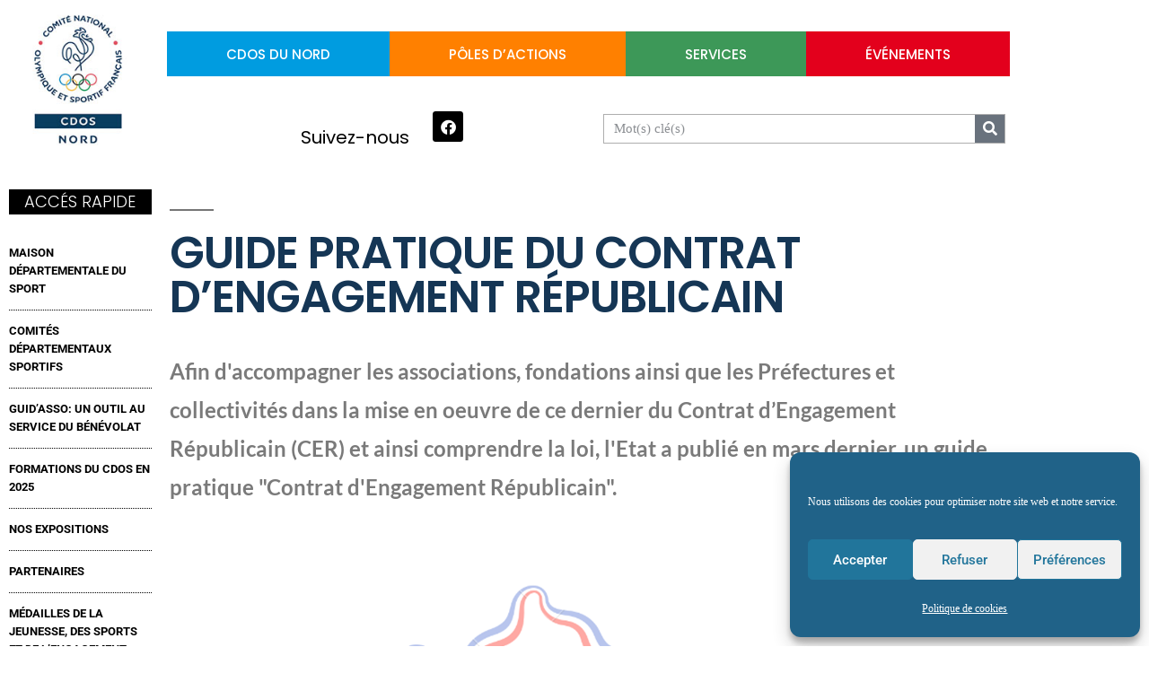

--- FILE ---
content_type: text/html; charset=UTF-8
request_url: https://www.cdosnord.fr/guide-pratique-du-contrat-dengagement-republicain/
body_size: 29456
content:
<!DOCTYPE html>
<html lang="fr-FR">
<head>
	<meta charset="UTF-8">
	<meta name="viewport" content="width=device-width, initial-scale=1.0, viewport-fit=cover" />		<title>GUIDE PRATIQUE DU CONTRAT D&rsquo;ENGAGEMENT RÉPUBLICAIN &#8211; Comité Départemental Olympique du Nord</title>
<meta name='robots' content='max-image-preview:large' />
<link rel='dns-prefetch' href='//www.googletagmanager.com' />
<link rel="alternate" type="application/rss+xml" title="Comité Départemental Olympique du Nord &raquo; Flux" href="https://www.cdosnord.fr/feed/" />
<link rel="alternate" type="text/calendar" title="Comité Départemental Olympique du Nord &raquo; Flux iCal" href="https://www.cdosnord.fr/agenda/?ical=1" />
<link rel="alternate" title="oEmbed (JSON)" type="application/json+oembed" href="https://www.cdosnord.fr/wp-json/oembed/1.0/embed?url=https%3A%2F%2Fwww.cdosnord.fr%2Fguide-pratique-du-contrat-dengagement-republicain%2F" />
<link rel="alternate" title="oEmbed (XML)" type="text/xml+oembed" href="https://www.cdosnord.fr/wp-json/oembed/1.0/embed?url=https%3A%2F%2Fwww.cdosnord.fr%2Fguide-pratique-du-contrat-dengagement-republicain%2F&#038;format=xml" />
<style id='wp-img-auto-sizes-contain-inline-css'>
img:is([sizes=auto i],[sizes^="auto," i]){contain-intrinsic-size:3000px 1500px}
/*# sourceURL=wp-img-auto-sizes-contain-inline-css */
</style>
<style id='wp-emoji-styles-inline-css'>

	img.wp-smiley, img.emoji {
		display: inline !important;
		border: none !important;
		box-shadow: none !important;
		height: 1em !important;
		width: 1em !important;
		margin: 0 0.07em !important;
		vertical-align: -0.1em !important;
		background: none !important;
		padding: 0 !important;
	}
/*# sourceURL=wp-emoji-styles-inline-css */
</style>
<link rel='stylesheet' id='wp-block-library-css' href='https://www.cdosnord.fr/wp-includes/css/dist/block-library/style.min.css?ver=ce99d8e3647d90b50b20667cfe1346b9' media='all' />
<style id='wp-block-library-theme-inline-css'>
.wp-block-audio :where(figcaption){color:#555;font-size:13px;text-align:center}.is-dark-theme .wp-block-audio :where(figcaption){color:#ffffffa6}.wp-block-audio{margin:0 0 1em}.wp-block-code{border:1px solid #ccc;border-radius:4px;font-family:Menlo,Consolas,monaco,monospace;padding:.8em 1em}.wp-block-embed :where(figcaption){color:#555;font-size:13px;text-align:center}.is-dark-theme .wp-block-embed :where(figcaption){color:#ffffffa6}.wp-block-embed{margin:0 0 1em}.blocks-gallery-caption{color:#555;font-size:13px;text-align:center}.is-dark-theme .blocks-gallery-caption{color:#ffffffa6}:root :where(.wp-block-image figcaption){color:#555;font-size:13px;text-align:center}.is-dark-theme :root :where(.wp-block-image figcaption){color:#ffffffa6}.wp-block-image{margin:0 0 1em}.wp-block-pullquote{border-bottom:4px solid;border-top:4px solid;color:currentColor;margin-bottom:1.75em}.wp-block-pullquote :where(cite),.wp-block-pullquote :where(footer),.wp-block-pullquote__citation{color:currentColor;font-size:.8125em;font-style:normal;text-transform:uppercase}.wp-block-quote{border-left:.25em solid;margin:0 0 1.75em;padding-left:1em}.wp-block-quote cite,.wp-block-quote footer{color:currentColor;font-size:.8125em;font-style:normal;position:relative}.wp-block-quote:where(.has-text-align-right){border-left:none;border-right:.25em solid;padding-left:0;padding-right:1em}.wp-block-quote:where(.has-text-align-center){border:none;padding-left:0}.wp-block-quote.is-large,.wp-block-quote.is-style-large,.wp-block-quote:where(.is-style-plain){border:none}.wp-block-search .wp-block-search__label{font-weight:700}.wp-block-search__button{border:1px solid #ccc;padding:.375em .625em}:where(.wp-block-group.has-background){padding:1.25em 2.375em}.wp-block-separator.has-css-opacity{opacity:.4}.wp-block-separator{border:none;border-bottom:2px solid;margin-left:auto;margin-right:auto}.wp-block-separator.has-alpha-channel-opacity{opacity:1}.wp-block-separator:not(.is-style-wide):not(.is-style-dots){width:100px}.wp-block-separator.has-background:not(.is-style-dots){border-bottom:none;height:1px}.wp-block-separator.has-background:not(.is-style-wide):not(.is-style-dots){height:2px}.wp-block-table{margin:0 0 1em}.wp-block-table td,.wp-block-table th{word-break:normal}.wp-block-table :where(figcaption){color:#555;font-size:13px;text-align:center}.is-dark-theme .wp-block-table :where(figcaption){color:#ffffffa6}.wp-block-video :where(figcaption){color:#555;font-size:13px;text-align:center}.is-dark-theme .wp-block-video :where(figcaption){color:#ffffffa6}.wp-block-video{margin:0 0 1em}:root :where(.wp-block-template-part.has-background){margin-bottom:0;margin-top:0;padding:1.25em 2.375em}
/*# sourceURL=/wp-includes/css/dist/block-library/theme.min.css */
</style>
<style id='classic-theme-styles-inline-css'>
/*! This file is auto-generated */
.wp-block-button__link{color:#fff;background-color:#32373c;border-radius:9999px;box-shadow:none;text-decoration:none;padding:calc(.667em + 2px) calc(1.333em + 2px);font-size:1.125em}.wp-block-file__button{background:#32373c;color:#fff;text-decoration:none}
/*# sourceURL=/wp-includes/css/classic-themes.min.css */
</style>
<style id='global-styles-inline-css'>
:root{--wp--preset--aspect-ratio--square: 1;--wp--preset--aspect-ratio--4-3: 4/3;--wp--preset--aspect-ratio--3-4: 3/4;--wp--preset--aspect-ratio--3-2: 3/2;--wp--preset--aspect-ratio--2-3: 2/3;--wp--preset--aspect-ratio--16-9: 16/9;--wp--preset--aspect-ratio--9-16: 9/16;--wp--preset--color--black: #000000;--wp--preset--color--cyan-bluish-gray: #abb8c3;--wp--preset--color--white: #FFF;--wp--preset--color--pale-pink: #f78da7;--wp--preset--color--vivid-red: #cf2e2e;--wp--preset--color--luminous-vivid-orange: #ff6900;--wp--preset--color--luminous-vivid-amber: #fcb900;--wp--preset--color--light-green-cyan: #7bdcb5;--wp--preset--color--vivid-green-cyan: #00d084;--wp--preset--color--pale-cyan-blue: #8ed1fc;--wp--preset--color--vivid-cyan-blue: #0693e3;--wp--preset--color--vivid-purple: #9b51e0;--wp--preset--color--primary: #0073a8;--wp--preset--color--secondary: #005075;--wp--preset--color--dark-gray: #111;--wp--preset--color--light-gray: #767676;--wp--preset--gradient--vivid-cyan-blue-to-vivid-purple: linear-gradient(135deg,rgb(6,147,227) 0%,rgb(155,81,224) 100%);--wp--preset--gradient--light-green-cyan-to-vivid-green-cyan: linear-gradient(135deg,rgb(122,220,180) 0%,rgb(0,208,130) 100%);--wp--preset--gradient--luminous-vivid-amber-to-luminous-vivid-orange: linear-gradient(135deg,rgb(252,185,0) 0%,rgb(255,105,0) 100%);--wp--preset--gradient--luminous-vivid-orange-to-vivid-red: linear-gradient(135deg,rgb(255,105,0) 0%,rgb(207,46,46) 100%);--wp--preset--gradient--very-light-gray-to-cyan-bluish-gray: linear-gradient(135deg,rgb(238,238,238) 0%,rgb(169,184,195) 100%);--wp--preset--gradient--cool-to-warm-spectrum: linear-gradient(135deg,rgb(74,234,220) 0%,rgb(151,120,209) 20%,rgb(207,42,186) 40%,rgb(238,44,130) 60%,rgb(251,105,98) 80%,rgb(254,248,76) 100%);--wp--preset--gradient--blush-light-purple: linear-gradient(135deg,rgb(255,206,236) 0%,rgb(152,150,240) 100%);--wp--preset--gradient--blush-bordeaux: linear-gradient(135deg,rgb(254,205,165) 0%,rgb(254,45,45) 50%,rgb(107,0,62) 100%);--wp--preset--gradient--luminous-dusk: linear-gradient(135deg,rgb(255,203,112) 0%,rgb(199,81,192) 50%,rgb(65,88,208) 100%);--wp--preset--gradient--pale-ocean: linear-gradient(135deg,rgb(255,245,203) 0%,rgb(182,227,212) 50%,rgb(51,167,181) 100%);--wp--preset--gradient--electric-grass: linear-gradient(135deg,rgb(202,248,128) 0%,rgb(113,206,126) 100%);--wp--preset--gradient--midnight: linear-gradient(135deg,rgb(2,3,129) 0%,rgb(40,116,252) 100%);--wp--preset--font-size--small: 19.5px;--wp--preset--font-size--medium: 20px;--wp--preset--font-size--large: 36.5px;--wp--preset--font-size--x-large: 42px;--wp--preset--font-size--normal: 22px;--wp--preset--font-size--huge: 49.5px;--wp--preset--spacing--20: 0.44rem;--wp--preset--spacing--30: 0.67rem;--wp--preset--spacing--40: 1rem;--wp--preset--spacing--50: 1.5rem;--wp--preset--spacing--60: 2.25rem;--wp--preset--spacing--70: 3.38rem;--wp--preset--spacing--80: 5.06rem;--wp--preset--shadow--natural: 6px 6px 9px rgba(0, 0, 0, 0.2);--wp--preset--shadow--deep: 12px 12px 50px rgba(0, 0, 0, 0.4);--wp--preset--shadow--sharp: 6px 6px 0px rgba(0, 0, 0, 0.2);--wp--preset--shadow--outlined: 6px 6px 0px -3px rgb(255, 255, 255), 6px 6px rgb(0, 0, 0);--wp--preset--shadow--crisp: 6px 6px 0px rgb(0, 0, 0);}:where(.is-layout-flex){gap: 0.5em;}:where(.is-layout-grid){gap: 0.5em;}body .is-layout-flex{display: flex;}.is-layout-flex{flex-wrap: wrap;align-items: center;}.is-layout-flex > :is(*, div){margin: 0;}body .is-layout-grid{display: grid;}.is-layout-grid > :is(*, div){margin: 0;}:where(.wp-block-columns.is-layout-flex){gap: 2em;}:where(.wp-block-columns.is-layout-grid){gap: 2em;}:where(.wp-block-post-template.is-layout-flex){gap: 1.25em;}:where(.wp-block-post-template.is-layout-grid){gap: 1.25em;}.has-black-color{color: var(--wp--preset--color--black) !important;}.has-cyan-bluish-gray-color{color: var(--wp--preset--color--cyan-bluish-gray) !important;}.has-white-color{color: var(--wp--preset--color--white) !important;}.has-pale-pink-color{color: var(--wp--preset--color--pale-pink) !important;}.has-vivid-red-color{color: var(--wp--preset--color--vivid-red) !important;}.has-luminous-vivid-orange-color{color: var(--wp--preset--color--luminous-vivid-orange) !important;}.has-luminous-vivid-amber-color{color: var(--wp--preset--color--luminous-vivid-amber) !important;}.has-light-green-cyan-color{color: var(--wp--preset--color--light-green-cyan) !important;}.has-vivid-green-cyan-color{color: var(--wp--preset--color--vivid-green-cyan) !important;}.has-pale-cyan-blue-color{color: var(--wp--preset--color--pale-cyan-blue) !important;}.has-vivid-cyan-blue-color{color: var(--wp--preset--color--vivid-cyan-blue) !important;}.has-vivid-purple-color{color: var(--wp--preset--color--vivid-purple) !important;}.has-black-background-color{background-color: var(--wp--preset--color--black) !important;}.has-cyan-bluish-gray-background-color{background-color: var(--wp--preset--color--cyan-bluish-gray) !important;}.has-white-background-color{background-color: var(--wp--preset--color--white) !important;}.has-pale-pink-background-color{background-color: var(--wp--preset--color--pale-pink) !important;}.has-vivid-red-background-color{background-color: var(--wp--preset--color--vivid-red) !important;}.has-luminous-vivid-orange-background-color{background-color: var(--wp--preset--color--luminous-vivid-orange) !important;}.has-luminous-vivid-amber-background-color{background-color: var(--wp--preset--color--luminous-vivid-amber) !important;}.has-light-green-cyan-background-color{background-color: var(--wp--preset--color--light-green-cyan) !important;}.has-vivid-green-cyan-background-color{background-color: var(--wp--preset--color--vivid-green-cyan) !important;}.has-pale-cyan-blue-background-color{background-color: var(--wp--preset--color--pale-cyan-blue) !important;}.has-vivid-cyan-blue-background-color{background-color: var(--wp--preset--color--vivid-cyan-blue) !important;}.has-vivid-purple-background-color{background-color: var(--wp--preset--color--vivid-purple) !important;}.has-black-border-color{border-color: var(--wp--preset--color--black) !important;}.has-cyan-bluish-gray-border-color{border-color: var(--wp--preset--color--cyan-bluish-gray) !important;}.has-white-border-color{border-color: var(--wp--preset--color--white) !important;}.has-pale-pink-border-color{border-color: var(--wp--preset--color--pale-pink) !important;}.has-vivid-red-border-color{border-color: var(--wp--preset--color--vivid-red) !important;}.has-luminous-vivid-orange-border-color{border-color: var(--wp--preset--color--luminous-vivid-orange) !important;}.has-luminous-vivid-amber-border-color{border-color: var(--wp--preset--color--luminous-vivid-amber) !important;}.has-light-green-cyan-border-color{border-color: var(--wp--preset--color--light-green-cyan) !important;}.has-vivid-green-cyan-border-color{border-color: var(--wp--preset--color--vivid-green-cyan) !important;}.has-pale-cyan-blue-border-color{border-color: var(--wp--preset--color--pale-cyan-blue) !important;}.has-vivid-cyan-blue-border-color{border-color: var(--wp--preset--color--vivid-cyan-blue) !important;}.has-vivid-purple-border-color{border-color: var(--wp--preset--color--vivid-purple) !important;}.has-vivid-cyan-blue-to-vivid-purple-gradient-background{background: var(--wp--preset--gradient--vivid-cyan-blue-to-vivid-purple) !important;}.has-light-green-cyan-to-vivid-green-cyan-gradient-background{background: var(--wp--preset--gradient--light-green-cyan-to-vivid-green-cyan) !important;}.has-luminous-vivid-amber-to-luminous-vivid-orange-gradient-background{background: var(--wp--preset--gradient--luminous-vivid-amber-to-luminous-vivid-orange) !important;}.has-luminous-vivid-orange-to-vivid-red-gradient-background{background: var(--wp--preset--gradient--luminous-vivid-orange-to-vivid-red) !important;}.has-very-light-gray-to-cyan-bluish-gray-gradient-background{background: var(--wp--preset--gradient--very-light-gray-to-cyan-bluish-gray) !important;}.has-cool-to-warm-spectrum-gradient-background{background: var(--wp--preset--gradient--cool-to-warm-spectrum) !important;}.has-blush-light-purple-gradient-background{background: var(--wp--preset--gradient--blush-light-purple) !important;}.has-blush-bordeaux-gradient-background{background: var(--wp--preset--gradient--blush-bordeaux) !important;}.has-luminous-dusk-gradient-background{background: var(--wp--preset--gradient--luminous-dusk) !important;}.has-pale-ocean-gradient-background{background: var(--wp--preset--gradient--pale-ocean) !important;}.has-electric-grass-gradient-background{background: var(--wp--preset--gradient--electric-grass) !important;}.has-midnight-gradient-background{background: var(--wp--preset--gradient--midnight) !important;}.has-small-font-size{font-size: var(--wp--preset--font-size--small) !important;}.has-medium-font-size{font-size: var(--wp--preset--font-size--medium) !important;}.has-large-font-size{font-size: var(--wp--preset--font-size--large) !important;}.has-x-large-font-size{font-size: var(--wp--preset--font-size--x-large) !important;}
:where(.wp-block-post-template.is-layout-flex){gap: 1.25em;}:where(.wp-block-post-template.is-layout-grid){gap: 1.25em;}
:where(.wp-block-term-template.is-layout-flex){gap: 1.25em;}:where(.wp-block-term-template.is-layout-grid){gap: 1.25em;}
:where(.wp-block-columns.is-layout-flex){gap: 2em;}:where(.wp-block-columns.is-layout-grid){gap: 2em;}
:root :where(.wp-block-pullquote){font-size: 1.5em;line-height: 1.6;}
/*# sourceURL=global-styles-inline-css */
</style>
<link rel='stylesheet' id='groovy-menu-style-css' href='https://www.cdosnord.fr/wp-content/plugins/groovy-menu/assets/style/frontend.css?ver=2.6.3' media='all' />
<link rel='stylesheet' id='groovy-menu-style-fonts-groovy-28328-css' href='https://www.cdosnord.fr/wp-content/uploads/groovy/fonts/groovy-28328.css?ver=2.6.3' media='all' />
<link rel='stylesheet' id='groovy-menu-style-fonts-groovy-69018-css' href='https://www.cdosnord.fr/wp-content/uploads/groovy/fonts/groovy-69018.css?ver=2.6.3' media='all' />
<link rel='stylesheet' id='groovy-menu-style-fonts-groovy-socicon-css' href='https://www.cdosnord.fr/wp-content/uploads/groovy/fonts/groovy-socicon.css?ver=2.6.3' media='all' />
<link rel='stylesheet' id='groovy-menu-font-awesome-css' href='https://www.cdosnord.fr/wp-content/plugins/groovy-menu/assets/style/fontawesome.css?ver=2.6.3' media='all' crossorigin='anonymous' />
<link rel='preload' as='font' crossorigin='anonymous' id='groovy-menu-font-awesome-file-css' href='https://www.cdosnord.fr/wp-content/plugins/groovy-menu/assets/fonts/fontawesome-webfont.woff2?v=4.7.0' media='all' />
<link rel='stylesheet' id='groovy-menu-font-internal-css' href='https://www.cdosnord.fr/wp-content/plugins/groovy-menu/assets/style/font-internal.css?ver=2.6.3' media='all' crossorigin='anonymous' />
<link rel='preload' as='font' crossorigin='anonymous' id='groovy-menu-font-internal-file-css' href='https://www.cdosnord.fr/wp-content/plugins/groovy-menu/assets/fonts/crane-font.woff?hhxb42' media='all' />
<link rel='stylesheet' id='tribe-events-v2-single-skeleton-css' href='https://www.cdosnord.fr/wp-content/plugins/the-events-calendar/build/css/tribe-events-single-skeleton.css?ver=6.15.14' media='all' />
<link rel='stylesheet' id='tribe-events-v2-single-skeleton-full-css' href='https://www.cdosnord.fr/wp-content/plugins/the-events-calendar/build/css/tribe-events-single-full.css?ver=6.15.14' media='all' />
<link rel='stylesheet' id='tec-events-elementor-widgets-base-styles-css' href='https://www.cdosnord.fr/wp-content/plugins/the-events-calendar/build/css/integrations/plugins/elementor/widgets/widget-base.css?ver=6.15.14' media='all' />
<link rel='stylesheet' id='cmplz-general-css' href='https://www.cdosnord.fr/wp-content/plugins/complianz-gdpr/assets/css/cookieblocker.min.css?ver=1766003227' media='all' />
<link rel='stylesheet' id='wpm-twentynineteen-style-css' href='https://www.cdosnord.fr/wp-content/themes/twentynineteen/style.css?ver=ce99d8e3647d90b50b20667cfe1346b9' media='all' />
<link rel='stylesheet' id='twentynineteen-style-css' href='https://www.cdosnord.fr/wp-content/themes/twentynineteen-1600952624-via-wpmarmite/style.css?ver=1.0' media='all' />
<link rel='stylesheet' id='twentynineteen-print-style-css' href='https://www.cdosnord.fr/wp-content/themes/twentynineteen/print.css?ver=1.0' media='print' />
<link rel='stylesheet' id='elementor-frontend-css' href='https://www.cdosnord.fr/wp-content/plugins/elementor/assets/css/frontend.min.css?ver=3.34.1' media='all' />
<link rel='stylesheet' id='widget-image-css' href='https://www.cdosnord.fr/wp-content/plugins/elementor/assets/css/widget-image.min.css?ver=3.34.1' media='all' />
<link rel='stylesheet' id='eael-general-css' href='https://www.cdosnord.fr/wp-content/plugins/essential-addons-for-elementor-lite/assets/front-end/css/view/general.min.css?ver=6.5.7' media='all' />
<link rel='stylesheet' id='eael-80-css' href='https://www.cdosnord.fr/wp-content/uploads/essential-addons-elementor/eael-80.css?ver=1682693815' media='all' />
<link rel='stylesheet' id='widget-heading-css' href='https://www.cdosnord.fr/wp-content/plugins/elementor/assets/css/widget-heading.min.css?ver=3.34.1' media='all' />
<link rel='stylesheet' id='widget-nav-menu-css' href='https://www.cdosnord.fr/wp-content/plugins/elementor-pro/assets/css/widget-nav-menu.min.css?ver=3.34.0' media='all' />
<link rel='stylesheet' id='elementor-icons-css' href='https://www.cdosnord.fr/wp-content/plugins/elementor/assets/lib/eicons/css/elementor-icons.min.css?ver=5.45.0' media='all' />
<style id='elementor-icons-inline-css'>

		.elementor-add-new-section .elementor-add-templately-promo-button{
            background-color: #5d4fff !important;
            background-image: url(https://www.cdosnord.fr/wp-content/plugins/essential-addons-for-elementor-lite/assets/admin/images/templately/logo-icon.svg);
            background-repeat: no-repeat;
            background-position: center center;
            position: relative;
        }
        
		.elementor-add-new-section .elementor-add-templately-promo-button > i{
            height: 12px;
        }
        
        body .elementor-add-new-section .elementor-add-section-area-button {
            margin-left: 0;
        }

		.elementor-add-new-section .elementor-add-templately-promo-button{
            background-color: #5d4fff !important;
            background-image: url(https://www.cdosnord.fr/wp-content/plugins/essential-addons-for-elementor-lite/assets/admin/images/templately/logo-icon.svg);
            background-repeat: no-repeat;
            background-position: center center;
            position: relative;
        }
        
		.elementor-add-new-section .elementor-add-templately-promo-button > i{
            height: 12px;
        }
        
        body .elementor-add-new-section .elementor-add-section-area-button {
            margin-left: 0;
        }
/*# sourceURL=elementor-icons-inline-css */
</style>
<link rel='stylesheet' id='elementor-post-22-css' href='https://www.cdosnord.fr/wp-content/uploads/elementor/css/post-22.css?ver=1768595260' media='all' />
<link rel='stylesheet' id='uael-frontend-css' href='https://www.cdosnord.fr/wp-content/plugins/ultimate-elementor/assets/min-css/uael-frontend.min.css?ver=1.42.2' media='all' />
<link rel='stylesheet' id='uael-teammember-social-icons-css' href='https://www.cdosnord.fr/wp-content/plugins/elementor/assets/css/widget-social-icons.min.css?ver=3.24.0' media='all' />
<link rel='stylesheet' id='uael-social-share-icons-brands-css' href='https://www.cdosnord.fr/wp-content/plugins/elementor/assets/lib/font-awesome/css/brands.css?ver=5.15.3' media='all' />
<link rel='stylesheet' id='uael-social-share-icons-fontawesome-css' href='https://www.cdosnord.fr/wp-content/plugins/elementor/assets/lib/font-awesome/css/fontawesome.css?ver=5.15.3' media='all' />
<link rel='stylesheet' id='uael-nav-menu-icons-css' href='https://www.cdosnord.fr/wp-content/plugins/elementor/assets/lib/font-awesome/css/solid.css?ver=5.15.3' media='all' />
<link rel='stylesheet' id='elementor-post-312-css' href='https://www.cdosnord.fr/wp-content/uploads/elementor/css/post-312.css?ver=1768595260' media='all' />
<link rel='stylesheet' id='elementor-post-80-css' href='https://www.cdosnord.fr/wp-content/uploads/elementor/css/post-80.css?ver=1768595260' media='all' />
<link rel='stylesheet' id='elementor-post-328-css' href='https://www.cdosnord.fr/wp-content/uploads/elementor/css/post-328.css?ver=1768595260' media='all' />
<link rel='stylesheet' id='groovy-menu-preset-style-79-css' href='https://www.cdosnord.fr/wp-content/uploads/groovy/preset_79.css?ver=83320da0a96bd72a9f6967bd535602bd' media='all' />
<link rel='stylesheet' id='elementor-post-105-css' href='https://www.cdosnord.fr/wp-content/uploads/elementor/css/post-105.css?ver=1768595260' media='all' />
<link rel='stylesheet' id='widget-icon-list-css' href='https://www.cdosnord.fr/wp-content/plugins/elementor/assets/css/widget-icon-list.min.css?ver=3.34.1' media='all' />
<link rel='stylesheet' id='widget-divider-css' href='https://www.cdosnord.fr/wp-content/plugins/elementor/assets/css/widget-divider.min.css?ver=3.34.1' media='all' />
<link rel='stylesheet' id='elementor-post-166-css' href='https://www.cdosnord.fr/wp-content/uploads/elementor/css/post-166.css?ver=1768595260' media='all' />
<link rel='stylesheet' id='elementor-post-604-css' href='https://www.cdosnord.fr/wp-content/uploads/elementor/css/post-604.css?ver=1768595260' media='all' />
<link rel='stylesheet' id='elementor-post-539-css' href='https://www.cdosnord.fr/wp-content/uploads/elementor/css/post-539.css?ver=1768595260' media='all' />
<link rel='stylesheet' id='wpdevelop-bts-css' href='https://www.cdosnord.fr/wp-content/plugins/booking.personal.10.10.2/assets/libs/bootstrap-css/css/bootstrap.css?ver=10.10.2' media='all' />
<link rel='stylesheet' id='wpdevelop-bts-theme-css' href='https://www.cdosnord.fr/wp-content/plugins/booking.personal.10.10.2/assets/libs/bootstrap-css/css/bootstrap-theme.css?ver=10.10.2' media='all' />
<link rel='stylesheet' id='wpbc-tippy-popover-css' href='https://www.cdosnord.fr/wp-content/plugins/booking.personal.10.10.2/assets/libs/tippy.js/themes/wpbc-tippy-popover.css?ver=10.10.2' media='all' />
<link rel='stylesheet' id='wpbc-tippy-times-css' href='https://www.cdosnord.fr/wp-content/plugins/booking.personal.10.10.2/assets/libs/tippy.js/themes/wpbc-tippy-times.css?ver=10.10.2' media='all' />
<link rel='stylesheet' id='wpbc-material-design-icons-css' href='https://www.cdosnord.fr/wp-content/plugins/booking.personal.10.10.2/assets/libs/material-design-icons/material-design-icons.css?ver=10.10.2' media='all' />
<link rel='stylesheet' id='wpbc-ui-both-css' href='https://www.cdosnord.fr/wp-content/plugins/booking.personal.10.10.2/css/wpbc_ui_both.css?ver=10.10.2' media='all' />
<link rel='stylesheet' id='wpbc-client-pages-css' href='https://www.cdosnord.fr/wp-content/plugins/booking.personal.10.10.2/css/client.css?ver=10.10.2' media='all' />
<link rel='stylesheet' id='wpbc-all-client-css' href='https://www.cdosnord.fr/wp-content/plugins/booking.personal.10.10.2/_dist/all/_out/wpbc_all_client.css?ver=10.10.2' media='all' />
<link rel='stylesheet' id='wpbc-calendar-css' href='https://www.cdosnord.fr/wp-content/plugins/booking.personal.10.10.2/css/calendar.css?ver=10.10.2' media='all' />
<link rel='stylesheet' id='wpbc-calendar-skin-css' href='https://www.cdosnord.fr/wp-content/plugins/booking.personal.10.10.2/css/skins/green-01.css?ver=10.10.2' media='all' />
<link rel='stylesheet' id='wpbc-flex-timeline-css' href='https://www.cdosnord.fr/wp-content/plugins/booking.personal.10.10.2/core/timeline/v2/_out/timeline_v2.1.css?ver=10.10.2' media='all' />
<link rel='stylesheet' id='elementor-gf-local-roboto-css' href='https://www.cdosnord.fr/wp-content/uploads/elementor/google-fonts/css/roboto.css?ver=1742243259' media='all' />
<link rel='stylesheet' id='elementor-gf-local-robotoslab-css' href='https://www.cdosnord.fr/wp-content/uploads/elementor/google-fonts/css/robotoslab.css?ver=1742243262' media='all' />
<link rel='stylesheet' id='elementor-gf-local-poppins-css' href='https://www.cdosnord.fr/wp-content/uploads/elementor/google-fonts/css/poppins.css?ver=1742243263' media='all' />
<link rel='stylesheet' id='elementor-gf-local-lato-css' href='https://www.cdosnord.fr/wp-content/uploads/elementor/google-fonts/css/lato.css?ver=1742243295' media='all' />
<link rel='stylesheet' id='elementor-icons-shared-0-css' href='https://www.cdosnord.fr/wp-content/plugins/elementor/assets/lib/font-awesome/css/fontawesome.min.css?ver=5.15.3' media='all' />
<link rel='stylesheet' id='elementor-icons-fa-solid-css' href='https://www.cdosnord.fr/wp-content/plugins/elementor/assets/lib/font-awesome/css/solid.min.css?ver=5.15.3' media='all' />
<script src="https://www.cdosnord.fr/wp-includes/js/jquery/jquery.min.js?ver=3.7.1" id="jquery-core-js"></script>
<script src="https://www.cdosnord.fr/wp-includes/js/jquery/jquery-migrate.min.js?ver=3.4.1" id="jquery-migrate-js"></script>
<script src="https://www.cdosnord.fr/wp-content/themes/twentynineteen/js/priority-menu.js?ver=20200129" id="twentynineteen-priority-menu-js" defer data-wp-strategy="defer"></script>

<!-- Extrait de code de la balise Google (gtag.js) ajouté par Site Kit -->
<!-- Extrait Google Analytics ajouté par Site Kit -->
<script src="https://www.googletagmanager.com/gtag/js?id=G-CNY1P3R0N5" id="google_gtagjs-js" async></script>
<script id="google_gtagjs-js-after">
window.dataLayer = window.dataLayer || [];function gtag(){dataLayer.push(arguments);}
gtag("set","linker",{"domains":["www.cdosnord.fr"]});
gtag("js", new Date());
gtag("set", "developer_id.dZTNiMT", true);
gtag("config", "G-CNY1P3R0N5");
 window._googlesitekit = window._googlesitekit || {}; window._googlesitekit.throttledEvents = []; window._googlesitekit.gtagEvent = (name, data) => { var key = JSON.stringify( { name, data } ); if ( !! window._googlesitekit.throttledEvents[ key ] ) { return; } window._googlesitekit.throttledEvents[ key ] = true; setTimeout( () => { delete window._googlesitekit.throttledEvents[ key ]; }, 5 ); gtag( "event", name, { ...data, event_source: "site-kit" } ); }; 
//# sourceURL=google_gtagjs-js-after
</script>
<link rel="https://api.w.org/" href="https://www.cdosnord.fr/wp-json/" /><link rel="alternate" title="JSON" type="application/json" href="https://www.cdosnord.fr/wp-json/wp/v2/posts/10272" /><link rel="EditURI" type="application/rsd+xml" title="RSD" href="https://www.cdosnord.fr/xmlrpc.php?rsd" />
<link rel="canonical" href="https://www.cdosnord.fr/guide-pratique-du-contrat-dengagement-republicain/" />
<meta name="generator" content="Site Kit by Google 1.170.0" />
<link rel="stylesheet" id="gm-google-fonts-716017c2fa372eb33cbb06c9f9da90ab" href="https://fonts.googleapis.com/css?family=Poppins:500" type="text/css" media="all">
<meta name="tec-api-version" content="v1"><meta name="tec-api-origin" content="https://www.cdosnord.fr"><link rel="alternate" href="https://www.cdosnord.fr/wp-json/tribe/events/v1/" />			<style>.cmplz-hidden {
					display: none !important;
				}</style><meta name="generator" content="Elementor 3.34.1; features: additional_custom_breakpoints; settings: css_print_method-external, google_font-enabled, font_display-auto">
<meta property="fb:app_id" content="1199432244072124" />			<style>
				.e-con.e-parent:nth-of-type(n+4):not(.e-lazyloaded):not(.e-no-lazyload),
				.e-con.e-parent:nth-of-type(n+4):not(.e-lazyloaded):not(.e-no-lazyload) * {
					background-image: none !important;
				}
				@media screen and (max-height: 1024px) {
					.e-con.e-parent:nth-of-type(n+3):not(.e-lazyloaded):not(.e-no-lazyload),
					.e-con.e-parent:nth-of-type(n+3):not(.e-lazyloaded):not(.e-no-lazyload) * {
						background-image: none !important;
					}
				}
				@media screen and (max-height: 640px) {
					.e-con.e-parent:nth-of-type(n+2):not(.e-lazyloaded):not(.e-no-lazyload),
					.e-con.e-parent:nth-of-type(n+2):not(.e-lazyloaded):not(.e-no-lazyload) * {
						background-image: none !important;
					}
				}
			</style>
			<link rel="icon" href="https://www.cdosnord.fr/wp-content/uploads/2020/09/cropped-logo_nouveau_CDOS-2-32x32.png" sizes="32x32" />
<link rel="icon" href="https://www.cdosnord.fr/wp-content/uploads/2020/09/cropped-logo_nouveau_CDOS-2-192x192.png" sizes="192x192" />
<link rel="apple-touch-icon" href="https://www.cdosnord.fr/wp-content/uploads/2020/09/cropped-logo_nouveau_CDOS-2-180x180.png" />
<meta name="msapplication-TileImage" content="https://www.cdosnord.fr/wp-content/uploads/2020/09/cropped-logo_nouveau_CDOS-2-270x270.png" />
		<style id="wp-custom-css">
			.wpbc_no_custom_width.cal_month_num_1 {
    max-width: 100%;
}

.wpbc_container.wpbc_form input.wpbc_button_light, .wpbc_container.wpbc_form input.wpbc_button_light:focus, .wpbc_container.wpbc_form input.wpbc_button_light:hover, .wpbc_container .wpbc_button_light, .wpbc_container .wpbc_button_light:focus, .wpbc_container .wpbc_button_light:hover, .wpbc_container.wpbc_container_booking_form .wpbc_button_light, .wpbc_container.wpbc_container_booking_form .wpbc_button_light:focus, .wpbc_container.wpbc_container_booking_form .wpbc_button_light:hover {
    background: green;
    color: white;
}		</style>
		</head>
<body data-rsssl=1 data-cmplz=1 class="wp-singular post-template-default single single-post postid-10272 single-format-standard wp-custom-logo wp-embed-responsive wp-theme-twentynineteen wp-child-theme-twentynineteen-1600952624-via-wpmarmite groovy_menu_2-6-3 tribe-no-js singular image-filters-enabled elementor-default elementor-template-full-width elementor-kit-22 elementor-page-328">
		<header data-elementor-type="header" data-elementor-id="312" class="elementor elementor-312 elementor-location-header" data-elementor-post-type="elementor_library">
					<section data-particle_enable="false" data-particle-mobile-disabled="false" class="elementor-section elementor-top-section elementor-element elementor-element-9f72947 elementor-section-boxed elementor-section-height-default elementor-section-height-default" data-id="9f72947" data-element_type="section">
						<div class="elementor-container elementor-column-gap-default">
					<div class="elementor-column elementor-col-50 elementor-top-column elementor-element elementor-element-243104d" data-id="243104d" data-element_type="column">
			<div class="elementor-widget-wrap elementor-element-populated">
						<div class="elementor-element elementor-element-6337f7b elementor-widget elementor-widget-global elementor-global-304 elementor-widget-theme-site-logo" data-id="6337f7b" data-element_type="widget" data-widget_type="theme-site-logo.default">
				<div class="elementor-widget-container">
											<a href="https://www.cdosnord.fr">
			<img width="190" height="190" src="https://www.cdosnord.fr/wp-content/uploads/2020/11/logo-cdos-59.jpg" class="attachment-full size-full wp-image-343" alt="" srcset="https://www.cdosnord.fr/wp-content/uploads/2020/11/logo-cdos-59.jpg 190w, https://www.cdosnord.fr/wp-content/uploads/2020/11/logo-cdos-59-150x150.jpg 150w" sizes="(max-width: 190px) 100vw, 190px" />				</a>
											</div>
				</div>
					</div>
		</div>
				<div class="elementor-column elementor-col-50 elementor-top-column elementor-element elementor-element-de24a33" data-id="de24a33" data-element_type="column">
			<div class="elementor-widget-wrap elementor-element-populated">
						<div class="elementor-element elementor-element-bb86180 elementor-widget elementor-widget-global elementor-global-301 elementor-widget-groovy_menu_plugin" data-id="bb86180" data-element_type="widget" data-widget_type="groovy_menu_plugin.default">
				<div class="elementor-widget-container">
					
<style>.gm-main-menu-wrapper .mega-gm-dropdown > .gm-dropdown-menu, .gm-main-menu-wrapper .mega-gm-dropdown > .gm-dropdown-menu-wrapper {
    width: 100vw;
    margin-left: auto;
    margin-right: auto;
    max-width: 944px;
    position: absolute;
}

.gm-main-menu-wrapper .gm-navbar-nav .gm-dropdown-menu {
    border-top: 0px;
	background-color: transparent;
}

.gm-navbar .gm-container {
    padding-right: 0px;
    padding-left: 0px;
}

.gm-navbar .grid-100 {
	padding-right: 0px;
    padding-left: 0px;
}</style>
	<header class="gm-navbar gm-preset-id-79 gm-navbar--align-left gm-navbar--style-1 gm-top-links-align-left gm-navbar--toolbar-false gm-navbar--shadow-tiny gm-navbar--has-shadow-dropdown gm-navbar--shadow-dropdown-medium gm-navbar--hide-gm-caret gm-dropdown-hover-style-default gm-dropdown-appearance-default gm-dropdown-with-scrollbar"
	        id="gm-696b2e970f715" data-version="2.6.3">
		<div class="gm-wrapper"><div class="gm-inner">
				<div class="gm-inner-bg"></div>
				<div class="gm-container"><div class="gm-logo"></div><div class="gm-main-menu-wrapper"><nav id="gm-main-menu"><ul id="menu-mega-menu" class="gm-navbar-nav"><li id="menu-item-111" class="btn_cdos menu-item menu-item-type-custom menu-item-object-custom menu-item-has-children gm-menu-item gm-menu-item--lvl-0 gm-dropdown mega-gm-dropdown"><a href="#" class="gm-anchor gm-dropdown-toggle"><span class="gm-menu-item__txt-wrapper"><span class="gm-menu-item__txt">CDOS DU NORD</span></span><span class="gm-caret" aria-label="dropdown"><i class="fa fa-fw fa-angle-down"></i></span></a>
<div class="gm-dropdown-menu-wrapper"><ul class="gm-dropdown-menu gm-dropdown-menu--lvl-1" >
<li><div class="gm-mega-menu-wrapper"><div class="gm-grid-container"><div class="gm-grid-row"><div class="gm-mega-menu__item mobile-grid-100 grid-100">		<div data-elementor-type="wp-post" data-elementor-id="105" class="elementor elementor-105" data-elementor-post-type="gm_menu_block">
						<section data-particle_enable="false" data-particle-mobile-disabled="false" class="elementor-section elementor-top-section elementor-element elementor-element-a145752 elementor-section-boxed elementor-section-height-default elementor-section-height-default" data-id="a145752" data-element_type="section" data-settings="{&quot;background_background&quot;:&quot;classic&quot;}">
							<div class="elementor-background-overlay"></div>
							<div class="elementor-container elementor-column-gap-default">
					<div class="elementor-column elementor-col-25 elementor-top-column elementor-element elementor-element-cbf54cb" data-id="cbf54cb" data-element_type="column">
			<div class="elementor-widget-wrap elementor-element-populated">
						<div class="elementor-element elementor-element-a1fbb5b elementor-icon-list--layout-traditional elementor-list-item-link-full_width elementor-widget elementor-widget-icon-list" data-id="a1fbb5b" data-element_type="widget" data-widget_type="icon-list.default">
				<div class="elementor-widget-container">
							<ul class="elementor-icon-list-items">
							<li class="elementor-icon-list-item">
											<a href="https://www.cdosnord.fr/ag-extraordinaire-du-cdos-du-nord-31-janvier-2025/">

											<span class="elementor-icon-list-text">RETOUR SUR L'AG DU CDOS DU NORD 2025</span>
											</a>
									</li>
						</ul>
						</div>
				</div>
				<div class="elementor-element elementor-element-8e9ae7b elementor-widget-divider--view-line elementor-widget elementor-widget-divider" data-id="8e9ae7b" data-element_type="widget" data-widget_type="divider.default">
				<div class="elementor-widget-container">
							<div class="elementor-divider">
			<span class="elementor-divider-separator">
						</span>
		</div>
						</div>
				</div>
				<div class="elementor-element elementor-element-8104c79 elementor-icon-list--layout-traditional elementor-list-item-link-full_width elementor-widget elementor-widget-icon-list" data-id="8104c79" data-element_type="widget" data-widget_type="icon-list.default">
				<div class="elementor-widget-container">
							<ul class="elementor-icon-list-items">
							<li class="elementor-icon-list-item">
											<a href="https://www.cdosnord.fr/les-relations-avec-les-partenaires-2/">

											<span class="elementor-icon-list-text">Les relations avec les partenaires</span>
											</a>
									</li>
						</ul>
						</div>
				</div>
				<div class="elementor-element elementor-element-d1d43f9 elementor-widget-divider--view-line elementor-widget elementor-widget-divider" data-id="d1d43f9" data-element_type="widget" data-widget_type="divider.default">
				<div class="elementor-widget-container">
							<div class="elementor-divider">
			<span class="elementor-divider-separator">
						</span>
		</div>
						</div>
				</div>
				<div class="elementor-element elementor-element-8aa90d4 elementor-icon-list--layout-traditional elementor-list-item-link-full_width elementor-widget elementor-widget-icon-list" data-id="8aa90d4" data-element_type="widget" data-widget_type="icon-list.default">
				<div class="elementor-widget-container">
							<ul class="elementor-icon-list-items">
							<li class="elementor-icon-list-item">
											<a href="/nous-contacter/">

											<span class="elementor-icon-list-text">Nous contacter</span>
											</a>
									</li>
						</ul>
						</div>
				</div>
					</div>
		</div>
				<div class="elementor-column elementor-col-25 elementor-top-column elementor-element elementor-element-fb3e252" data-id="fb3e252" data-element_type="column">
			<div class="elementor-widget-wrap elementor-element-populated">
						<div class="elementor-element elementor-element-0e66900 elementor-icon-list--layout-traditional elementor-list-item-link-full_width elementor-widget elementor-widget-icon-list" data-id="0e66900" data-element_type="widget" data-widget_type="icon-list.default">
				<div class="elementor-widget-container">
							<ul class="elementor-icon-list-items">
							<li class="elementor-icon-list-item">
											<a href="https://www.cdosnord.fr/la-politique-de-4-ans/">

											<span class="elementor-icon-list-text">projet de l'olympiade</span>
											</a>
									</li>
						</ul>
						</div>
				</div>
				<div class="elementor-element elementor-element-cfe43bf elementor-widget-divider--view-line elementor-widget elementor-widget-divider" data-id="cfe43bf" data-element_type="widget" data-widget_type="divider.default">
				<div class="elementor-widget-container">
							<div class="elementor-divider">
			<span class="elementor-divider-separator">
						</span>
		</div>
						</div>
				</div>
				<div class="elementor-element elementor-element-3e365f6 elementor-icon-list--layout-traditional elementor-list-item-link-full_width elementor-widget elementor-widget-icon-list" data-id="3e365f6" data-element_type="widget" data-widget_type="icon-list.default">
				<div class="elementor-widget-container">
							<ul class="elementor-icon-list-items">
							<li class="elementor-icon-list-item">
										<span class="elementor-icon-list-text">Agenda institutionnel</span>
									</li>
						</ul>
						</div>
				</div>
				<div class="elementor-element elementor-element-06df645 elementor-icon-list--layout-traditional elementor-list-item-link-full_width elementor-widget elementor-widget-icon-list" data-id="06df645" data-element_type="widget" data-widget_type="icon-list.default">
				<div class="elementor-widget-container">
							<ul class="elementor-icon-list-items">
							<li class="elementor-icon-list-item">
											<a href="https://www.cdosnord.fr/compte-rendu-de-lag-du-31-janvier-2025/">

											<span class="elementor-icon-list-text">• Compte-rendu de l'AG </span>
											</a>
									</li>
						</ul>
						</div>
				</div>
				<div class="elementor-element elementor-element-9755709 elementor-widget-divider--view-line elementor-widget elementor-widget-divider" data-id="9755709" data-element_type="widget" data-widget_type="divider.default">
				<div class="elementor-widget-container">
							<div class="elementor-divider">
			<span class="elementor-divider-separator">
						</span>
		</div>
						</div>
				</div>
				<div class="elementor-element elementor-element-d4a2ce1 elementor-icon-list--layout-traditional elementor-list-item-link-full_width elementor-widget elementor-widget-icon-list" data-id="d4a2ce1" data-element_type="widget" data-widget_type="icon-list.default">
				<div class="elementor-widget-container">
							<ul class="elementor-icon-list-items">
							<li class="elementor-icon-list-item">
										<span class="elementor-icon-list-text">Projets en cours</span>
									</li>
						</ul>
						</div>
				</div>
				<div class="elementor-element elementor-element-33db0e3 elementor-icon-list--layout-traditional elementor-list-item-link-full_width elementor-widget elementor-widget-icon-list" data-id="33db0e3" data-element_type="widget" data-widget_type="icon-list.default">
				<div class="elementor-widget-container">
							<ul class="elementor-icon-list-items">
							<li class="elementor-icon-list-item">
											<a href="https://www.cdosnord.fr/projets/erasmus/">

											<span class="elementor-icon-list-text">• Erasmus</span>
											</a>
									</li>
								<li class="elementor-icon-list-item">
											<a href="https://www.cdosnord.fr/generation-2024/">

											<span class="elementor-icon-list-text">• Génération 2024</span>
											</a>
									</li>
						</ul>
						</div>
				</div>
					</div>
		</div>
				<div class="elementor-column elementor-col-25 elementor-top-column elementor-element elementor-element-6dbc3eb" data-id="6dbc3eb" data-element_type="column">
			<div class="elementor-widget-wrap elementor-element-populated">
						<div class="elementor-element elementor-element-55d2b84 elementor-icon-list--layout-traditional elementor-list-item-link-full_width elementor-widget elementor-widget-icon-list" data-id="55d2b84" data-element_type="widget" data-widget_type="icon-list.default">
				<div class="elementor-widget-container">
							<ul class="elementor-icon-list-items">
							<li class="elementor-icon-list-item">
										<span class="elementor-icon-list-text">Présentation</span>
									</li>
						</ul>
						</div>
				</div>
				<div class="elementor-element elementor-element-3faaf18 elementor-icon-list--layout-traditional elementor-list-item-link-full_width elementor-widget elementor-widget-icon-list" data-id="3faaf18" data-element_type="widget" data-widget_type="icon-list.default">
				<div class="elementor-widget-container">
							<ul class="elementor-icon-list-items">
							<li class="elementor-icon-list-item">
											<a href="https://www.cdosnord.fr/missions-generales/">

											<span class="elementor-icon-list-text">• Missions générales</span>
											</a>
									</li>
								<li class="elementor-icon-list-item">
											<a href="https://www.cdosnord.fr/presentation/role-du-ca/">

											<span class="elementor-icon-list-text">• Rôle du Conseil d'Administration</span>
											</a>
									</li>
						</ul>
						</div>
				</div>
				<div class="elementor-element elementor-element-827182a elementor-widget-divider--view-line elementor-widget elementor-widget-divider" data-id="827182a" data-element_type="widget" data-widget_type="divider.default">
				<div class="elementor-widget-container">
							<div class="elementor-divider">
			<span class="elementor-divider-separator">
						</span>
		</div>
						</div>
				</div>
				<div class="elementor-element elementor-element-f622429 elementor-icon-list--layout-traditional elementor-list-item-link-full_width elementor-widget elementor-widget-icon-list" data-id="f622429" data-element_type="widget" data-widget_type="icon-list.default">
				<div class="elementor-widget-container">
							<ul class="elementor-icon-list-items">
							<li class="elementor-icon-list-item">
											<a href="https://www.cdosnord.fr/cercle-pierre-de-coubertin/">

											<span class="elementor-icon-list-text">Le Cercle Départemental Pierre de Coubertin du Nord</span>
											</a>
									</li>
						</ul>
						</div>
				</div>
				<div class="elementor-element elementor-element-28c9a40 elementor-widget-divider--view-line elementor-widget elementor-widget-divider" data-id="28c9a40" data-element_type="widget" data-widget_type="divider.default">
				<div class="elementor-widget-container">
							<div class="elementor-divider">
			<span class="elementor-divider-separator">
						</span>
		</div>
						</div>
				</div>
				<div class="elementor-element elementor-element-d27fcb4 elementor-icon-list--layout-traditional elementor-list-item-link-full_width elementor-widget elementor-widget-icon-list" data-id="d27fcb4" data-element_type="widget" data-widget_type="icon-list.default">
				<div class="elementor-widget-container">
							<ul class="elementor-icon-list-items">
							<li class="elementor-icon-list-item">
											<a href="https://www.cdosnord.fr/reseaux-sociaux/">

											<span class="elementor-icon-list-text">• Réseaux sociaux</span>
											</a>
									</li>
						</ul>
						</div>
				</div>
					</div>
		</div>
				<div class="elementor-column elementor-col-25 elementor-top-column elementor-element elementor-element-3811815" data-id="3811815" data-element_type="column">
			<div class="elementor-widget-wrap elementor-element-populated">
						<div class="elementor-element elementor-element-e9702be elementor-icon-list--layout-traditional elementor-list-item-link-full_width elementor-widget elementor-widget-icon-list" data-id="e9702be" data-element_type="widget" data-widget_type="icon-list.default">
				<div class="elementor-widget-container">
							<ul class="elementor-icon-list-items">
							<li class="elementor-icon-list-item">
											<a href="https://www.cdosnord.fr/organigramme/">

											<span class="elementor-icon-list-text">Organigramme</span>
											</a>
									</li>
						</ul>
						</div>
				</div>
				<div class="elementor-element elementor-element-1ae2367 elementor-widget-divider--view-line elementor-widget elementor-widget-divider" data-id="1ae2367" data-element_type="widget" data-widget_type="divider.default">
				<div class="elementor-widget-container">
							<div class="elementor-divider">
			<span class="elementor-divider-separator">
						</span>
		</div>
						</div>
				</div>
				<div class="elementor-element elementor-element-8fec1ea elementor-icon-list--layout-traditional elementor-list-item-link-full_width elementor-widget elementor-widget-icon-list" data-id="8fec1ea" data-element_type="widget" data-widget_type="icon-list.default">
				<div class="elementor-widget-container">
							<ul class="elementor-icon-list-items">
							<li class="elementor-icon-list-item">
											<a href="https://www.cdosnord.fr/espace-membres/">

											<span class="elementor-icon-list-text">ESPACE MEMBRES</span>
											</a>
									</li>
						</ul>
						</div>
				</div>
				<div class="elementor-element elementor-element-fabd556 elementor-widget-divider--view-line elementor-widget elementor-widget-divider" data-id="fabd556" data-element_type="widget" data-widget_type="divider.default">
				<div class="elementor-widget-container">
							<div class="elementor-divider">
			<span class="elementor-divider-separator">
						</span>
		</div>
						</div>
				</div>
					</div>
		</div>
					</div>
		</section>
				<section data-particle_enable="false" data-particle-mobile-disabled="false" class="elementor-section elementor-top-section elementor-element elementor-element-2e29b9b elementor-section-boxed elementor-section-height-default elementor-section-height-default" data-id="2e29b9b" data-element_type="section">
						<div class="elementor-container elementor-column-gap-default">
					<div class="elementor-column elementor-col-100 elementor-top-column elementor-element elementor-element-7e2953d" data-id="7e2953d" data-element_type="column">
			<div class="elementor-widget-wrap">
							</div>
		</div>
					</div>
		</section>
				</div>
		</div></div></div></div></li></ul></div>
</li>
<li id="menu-item-68" class="actions_cdos menu-item menu-item-type-custom menu-item-object-custom menu-item-has-children gm-menu-item gm-menu-item--lvl-0 gm-dropdown mega-gm-dropdown"><a href="#" class="gm-anchor gm-dropdown-toggle"><span class="gm-menu-item__txt-wrapper"><span class="gm-menu-item__txt">Pôles d&rsquo;actions</span></span><span class="gm-caret" aria-label="dropdown"><i class="fa fa-fw fa-angle-down"></i></span></a>
<div class="gm-dropdown-menu-wrapper"><ul class="gm-dropdown-menu gm-dropdown-menu--lvl-1" >
<li><div class="gm-mega-menu-wrapper"><div class="gm-grid-container"><div class="gm-grid-row"><div class="gm-mega-menu__item mobile-grid-100 grid-100">		<div data-elementor-type="wp-post" data-elementor-id="166" class="elementor elementor-166" data-elementor-post-type="gm_menu_block">
						<section data-particle_enable="false" data-particle-mobile-disabled="false" class="elementor-section elementor-top-section elementor-element elementor-element-a145752 elementor-section-boxed elementor-section-height-default elementor-section-height-default" data-id="a145752" data-element_type="section" data-settings="{&quot;background_background&quot;:&quot;classic&quot;}">
						<div class="elementor-container elementor-column-gap-default">
					<div class="elementor-column elementor-col-50 elementor-top-column elementor-element elementor-element-cbf54cb" data-id="cbf54cb" data-element_type="column">
			<div class="elementor-widget-wrap elementor-element-populated">
						<div class="elementor-element elementor-element-f30fa4b elementor-icon-list--layout-traditional elementor-list-item-link-full_width elementor-widget elementor-widget-icon-list" data-id="f30fa4b" data-element_type="widget" data-widget_type="icon-list.default">
				<div class="elementor-widget-container">
							<ul class="elementor-icon-list-items">
							<li class="elementor-icon-list-item">
										<span class="elementor-icon-list-text">SPORT &amp; SANTÉ, BIEN-ÊTRE &amp; HANDICAP </span>
									</li>
						</ul>
						</div>
				</div>
				<div class="elementor-element elementor-element-ed521e8 elementor-icon-list--layout-traditional elementor-list-item-link-full_width elementor-widget elementor-widget-icon-list" data-id="ed521e8" data-element_type="widget" data-widget_type="icon-list.default">
				<div class="elementor-widget-container">
							<ul class="elementor-icon-list-items">
							<li class="elementor-icon-list-item">
											<a href="https://www.cdosnord.fr/projets-sentez-vous-sport/">

											<span class="elementor-icon-list-text">• SPORT SANTÉ BIEN-ÊTRE</span>
											</a>
									</li>
								<li class="elementor-icon-list-item">
											<a href="https://www.cdosnord.fr/sentez-vous-sport/">

											<span class="elementor-icon-list-text">✔ Sentez-Vous Sport</span>
											</a>
									</li>
								<li class="elementor-icon-list-item">
											<a href="https://www.cdosnord.fr/label-sante-en-nord/">

											<span class="elementor-icon-list-text">✔ Label Santé en Nord</span>
											</a>
									</li>
								<li class="elementor-icon-list-item">
											<a href="https://www.cdosnord.fr/jeu-de-loie-sport-sante/">

											<span class="elementor-icon-list-text">✔  Jeux de l'Oie Sport Santé</span>
											</a>
									</li>
								<li class="elementor-icon-list-item">
											<a href="https://www.cdosnord.fr/prevention-de-la-mort-subite/">

											<span class="elementor-icon-list-text"> ✔ Formation "Prévention de la mort subite de l'adulte"</span>
											</a>
									</li>
								<li class="elementor-icon-list-item">
											<a href="https://www.cdosnord.fr/formation-educateur-sportif-sante-e3s/">

											<span class="elementor-icon-list-text">✔ Formation E3S  Sport Santé avec le CROS Hauts-de-France</span>
											</a>
									</li>
								<li class="elementor-icon-list-item">
											<a href="https://www.cdosnord.fr/category/sport-et-handicaps/">

											<span class="elementor-icon-list-text">• SPORT &amp; HANDICAPS</span>
											</a>
									</li>
						</ul>
						</div>
				</div>
				<div class="elementor-element elementor-element-9457dcc elementor-widget-divider--view-line elementor-widget elementor-widget-divider" data-id="9457dcc" data-element_type="widget" data-widget_type="divider.default">
				<div class="elementor-widget-container">
							<div class="elementor-divider">
			<span class="elementor-divider-separator">
						</span>
		</div>
						</div>
				</div>
				<div class="elementor-element elementor-element-8ebebb2 elementor-icon-list--layout-traditional elementor-list-item-link-full_width elementor-widget elementor-widget-icon-list" data-id="8ebebb2" data-element_type="widget" data-widget_type="icon-list.default">
				<div class="elementor-widget-container">
							<ul class="elementor-icon-list-items">
							<li class="elementor-icon-list-item">
										<span class="elementor-icon-list-text">SPORT &amp; POLITIQUES PUBLIQUES &amp; FÉDÉRALES </span>
									</li>
						</ul>
						</div>
				</div>
				<div class="elementor-element elementor-element-e070032 elementor-icon-list--layout-traditional elementor-list-item-link-full_width elementor-widget elementor-widget-icon-list" data-id="e070032" data-element_type="widget" data-widget_type="icon-list.default">
				<div class="elementor-widget-container">
							<ul class="elementor-icon-list-items">
							<li class="elementor-icon-list-item">
											<a href="https://www.cdosnord.fr/appels-a-projets-2/">

											<span class="elementor-icon-list-text">•  APPELS À PROJETS</span>
											</a>
									</li>
								<li class="elementor-icon-list-item">
											<a href="https://www.cdosnord.fr/reseau-terre-de-jeux-en-nord-2/">

											<span class="elementor-icon-list-text">• RÉSEAU TERRE DE JEUX EN NORD</span>
											</a>
									</li>
								<li class="elementor-icon-list-item">
											<a href="https://www.cdosnord.fr/schema-departemental-damelioration-de-laccessibilite-des-services-au-public/">

											<span class="elementor-icon-list-text">• SDAASP - Shéma Départemental d'Amélioration  de l'accessibilité des Services au Public</span>
											</a>
									</li>
								<li class="elementor-icon-list-item">
											<a href="https://www.cdosnord.fr/pass-sport-2025-2026/">

											<span class="elementor-icon-list-text">• LE Pass' SPORT </span>
											</a>
									</li>
								<li class="elementor-icon-list-item">
											<a href="https://www.cdosnord.fr/le-cdos-du-nord-la-cdesi-commission-departementale-des-espaces-sites-et-itineraires/">

											<span class="elementor-icon-list-text">• CDESI - Commission Départementale des Espaces, Sites &amp; Itinéraires</span>
											</a>
									</li>
						</ul>
						</div>
				</div>
				<div class="elementor-element elementor-element-ccb5677 elementor-widget-divider--view-line elementor-widget elementor-widget-divider" data-id="ccb5677" data-element_type="widget" data-widget_type="divider.default">
				<div class="elementor-widget-container">
							<div class="elementor-divider">
			<span class="elementor-divider-separator">
						</span>
		</div>
						</div>
				</div>
				<div class="elementor-element elementor-element-9a6473b elementor-icon-list--layout-traditional elementor-list-item-link-full_width elementor-widget elementor-widget-icon-list" data-id="9a6473b" data-element_type="widget" data-widget_type="icon-list.default">
				<div class="elementor-widget-container">
							<ul class="elementor-icon-list-items">
							<li class="elementor-icon-list-item">
										<span class="elementor-icon-list-text">SPORT &amp; PROFESSIONNALISATION</span>
									</li>
						</ul>
						</div>
				</div>
				<div class="elementor-element elementor-element-ed2d22f elementor-icon-list--layout-traditional elementor-list-item-link-full_width elementor-widget elementor-widget-icon-list" data-id="ed2d22f" data-element_type="widget" data-widget_type="icon-list.default">
				<div class="elementor-widget-container">
							<ul class="elementor-icon-list-items">
							<li class="elementor-icon-list-item">
											<a href="https://www.cdosnord.fr/la-maison-departementale-du-sport/">

											<span class="elementor-icon-list-text">• MAISON DÉPARTEMENTALE DU SPORT</span>
											</a>
									</li>
								<li class="elementor-icon-list-item">
											<a href="https://www.cdosnord.fr/formations-du-cdos-en-2024-2025/">

											<span class="elementor-icon-list-text">• FORMATION DES BÉNÉVOLES, SALARIÉS &amp; SERVICES CIVIQUES</span>
											</a>
									</li>
								<li class="elementor-icon-list-item">
											<a href="https://www.cdosnord.fr/guid-asso-un-outil-au-service-du-benevolat/">

											<span class="elementor-icon-list-text">• GUID’ASSO, ACCOMPAGNEMENT GÉNERALISTE</span>
											</a>
									</li>
								<li class="elementor-icon-list-item">
											<a href="https://www.cdosnord.fr/sport-en-entreprise/">

											<span class="elementor-icon-list-text">•  SPORT EN ENTREPRISE</span>
											</a>
									</li>
								<li class="elementor-icon-list-item">
											<a href="https://www.cdosnord.fr/projets-participatifs-universitaires/">

											<span class="elementor-icon-list-text">• PROJET UNIVERSITAIRE</span>
											</a>
									</li>
						</ul>
						</div>
				</div>
					</div>
		</div>
				<div class="elementor-column elementor-col-50 elementor-top-column elementor-element elementor-element-fb3e252" data-id="fb3e252" data-element_type="column">
			<div class="elementor-widget-wrap elementor-element-populated">
						<div class="elementor-element elementor-element-5617e24 elementor-icon-list--layout-traditional elementor-list-item-link-full_width elementor-widget elementor-widget-icon-list" data-id="5617e24" data-element_type="widget" data-widget_type="icon-list.default">
				<div class="elementor-widget-container">
							<ul class="elementor-icon-list-items">
							<li class="elementor-icon-list-item">
										<span class="elementor-icon-list-text">SPORT &amp;  CITOYENNETÉ, ÉDUCATION &amp; VALEURS DE L’OLYMPISME </span>
									</li>
						</ul>
						</div>
				</div>
				<div class="elementor-element elementor-element-c0e6b3c elementor-icon-list--layout-traditional elementor-list-item-link-full_width elementor-widget elementor-widget-icon-list" data-id="c0e6b3c" data-element_type="widget" data-widget_type="icon-list.default">
				<div class="elementor-widget-container">
							<ul class="elementor-icon-list-items">
							<li class="elementor-icon-list-item">
											<a href="https://www.cdosnord.fr/category/engagement-des-femmes-label-parite-sport/">

											<span class="elementor-icon-list-text">• ENGAGEMENT DES FEMMES</span>
											</a>
									</li>
								<li class="elementor-icon-list-item">
											<a href="https://www.cdosnord.fr/category/engagement-des-femmes-label-parite-sport/">

											<span class="elementor-icon-list-text">✔  Label Parité Sport</span>
											</a>
									</li>
								<li class="elementor-icon-list-item">
											<a href="https://www.cdosnord.fr/des-fiches-outils-au-service-des-femmes-sportives/">

											<span class="elementor-icon-list-text"> ✔ Des fiches outils au service des Femmes Sportives</span>
											</a>
									</li>
								<li class="elementor-icon-list-item">
											<a href="https://www.cdosnord.fr/category/projet-erasmus-sport-swol-sport-women-leaders/">

											<span class="elementor-icon-list-text">✔ Leadership Féminin dans les Clubs Sportifs -  SWoL comme "Sport Women Leaders"</span>
											</a>
									</li>
								<li class="elementor-icon-list-item">
											<a href="https://www.cdosnord.fr/lutte-contre-les-derives-et-emprises-mentales/">

											<span class="elementor-icon-list-text">• LUTTE CONTRE LES DÉRIVES</span>
											</a>
									</li>
								<li class="elementor-icon-list-item">
											<a href="https://www.cdosnord.fr/violences-sexuelles-et-sexistes-tous-concernes/">

											<span class="elementor-icon-list-text">✔ Temps de sensibilisation, formations &amp; colloques</span>
											</a>
									</li>
								<li class="elementor-icon-list-item">
											<a href="https://www.cdosnord.fr/laicite-un-engagement-fort-du-guid-asso/">

											<span class="elementor-icon-list-text">✔  Laïcité</span>
											</a>
									</li>
								<li class="elementor-icon-list-item">
											<a href="https://www.cdosnord.fr/lemprise-mentale-tous-concernes/">

											<span class="elementor-icon-list-text">✔ Emprises mentales</span>
											</a>
									</li>
								<li class="elementor-icon-list-item">
											<a href="https://www.cdosnord.fr/responsabilite-societale-des-organisations%20-%20rso/">

											<span class="elementor-icon-list-text">• RESPONSABILITÉ SOCIÉTALE DES ORGANISATIONS - RSO</span>
											</a>
									</li>
								<li class="elementor-icon-list-item">
											<a href="https://www.cdosnord.fr/rso/conseil-accompagnement-le-cdos-du-nord-comite-vert/">

											<span class="elementor-icon-list-text">✔ Conseil &amp; accompagnement</span>
											</a>
									</li>
								<li class="elementor-icon-list-item">
											<a href="https://www.cdosnord.fr/dossier-d-evaluations-des-incidences-natura-2000/">

											<span class="elementor-icon-list-text">✔  Dossier d'évaluation des incidences Natura 2000</span>
											</a>
									</li>
								<li class="elementor-icon-list-item">
											<a href="https://www.cdosnord.fr/developpement-durable-le-sport-sengage/">

											<span class="elementor-icon-list-text">✔ Label Développement Durable du CNOSF</span>
											</a>
									</li>
								<li class="elementor-icon-list-item">
										<span class="elementor-icon-list-text">• VALEURS DE L'OLYMPISME</span>
									</li>
								<li class="elementor-icon-list-item">
											<a href="https://www.cdosnord.fr/classes-olympiques/">

											<span class="elementor-icon-list-text">✔ Les Classes Olympiques</span>
											</a>
									</li>
								<li class="elementor-icon-list-item">
											<a href="https://www.cdosnord.fr/category/journee-olympique/">

											<span class="elementor-icon-list-text">✔ La Journée Olympique</span>
											</a>
									</li>
								<li class="elementor-icon-list-item">
											<a href="https://www.cdosnord.fr/la-sop-journee-olympique-paralympique/">

											<span class="elementor-icon-list-text">✔ La semaine Olympique &amp; Paralympique (SOP)</span>
											</a>
									</li>
								<li class="elementor-icon-list-item">
											<a href="https://www.cdosnord.fr/semaine-pierre-de-coubertin/">

											<span class="elementor-icon-list-text">✔ La semaine Pierre de Coubertin</span>
											</a>
									</li>
								<li class="elementor-icon-list-item">
											<a href="https://www.cdosnord.fr/faire-du-velo/">

											<span class="elementor-icon-list-text">• SAVOIR ROULER À VÉLO - SRAV</span>
											</a>
									</li>
								<li class="elementor-icon-list-item">
											<a href="https://www.cdosnord.fr/conseils-des-sages/">

											<span class="elementor-icon-list-text">•  CONSEILS DES SAGES</span>
											</a>
									</li>
						</ul>
						</div>
				</div>
				<div class="elementor-element elementor-element-0b53465 elementor-widget-divider--view-line elementor-widget elementor-widget-divider" data-id="0b53465" data-element_type="widget" data-widget_type="divider.default">
				<div class="elementor-widget-container">
							<div class="elementor-divider">
			<span class="elementor-divider-separator">
						</span>
		</div>
						</div>
				</div>
					</div>
		</div>
					</div>
		</section>
				<section data-particle_enable="false" data-particle-mobile-disabled="false" class="elementor-section elementor-top-section elementor-element elementor-element-49b4604 elementor-section-boxed elementor-section-height-default elementor-section-height-default" data-id="49b4604" data-element_type="section">
						<div class="elementor-container elementor-column-gap-default">
					<div class="elementor-column elementor-col-100 elementor-top-column elementor-element elementor-element-2ca8f20" data-id="2ca8f20" data-element_type="column">
			<div class="elementor-widget-wrap">
							</div>
		</div>
					</div>
		</section>
				</div>
		</div></div></div></div></li></ul></div>
</li>
<li id="menu-item-69" class="events_cdos menu-item menu-item-type-custom menu-item-object-custom menu-item-has-children gm-menu-item gm-menu-item--lvl-0 gm-dropdown mega-gm-dropdown"><a href="#" class="gm-anchor gm-dropdown-toggle"><span class="gm-menu-item__txt-wrapper"><span class="gm-menu-item__txt">Services</span></span><span class="gm-caret" aria-label="dropdown"><i class="fa fa-fw fa-angle-down"></i></span></a>
<div class="gm-dropdown-menu-wrapper"><ul class="gm-dropdown-menu gm-dropdown-menu--lvl-1" >
<li><div class="gm-mega-menu-wrapper"><div class="gm-grid-container"><div class="gm-grid-row"><div class="gm-mega-menu__item mobile-grid-100 grid-100">		<div data-elementor-type="wp-post" data-elementor-id="604" class="elementor elementor-604" data-elementor-post-type="gm_menu_block">
						<section data-particle_enable="false" data-particle-mobile-disabled="false" class="elementor-section elementor-top-section elementor-element elementor-element-a145752 elementor-section-boxed elementor-section-height-default elementor-section-height-default" data-id="a145752" data-element_type="section" data-settings="{&quot;background_background&quot;:&quot;classic&quot;}">
							<div class="elementor-background-overlay"></div>
							<div class="elementor-container elementor-column-gap-default">
					<div class="elementor-column elementor-col-33 elementor-top-column elementor-element elementor-element-cbf54cb" data-id="cbf54cb" data-element_type="column">
			<div class="elementor-widget-wrap elementor-element-populated">
						<div class="elementor-element elementor-element-8104c79 elementor-icon-list--layout-traditional elementor-list-item-link-full_width elementor-widget elementor-widget-icon-list" data-id="8104c79" data-element_type="widget" data-widget_type="icon-list.default">
				<div class="elementor-widget-container">
							<ul class="elementor-icon-list-items">
							<li class="elementor-icon-list-item">
											<a href="https://www.cdosnord.fr/les-olympiens/">

											<span class="elementor-icon-list-text">Les olympiens</span>
											</a>
									</li>
						</ul>
						</div>
				</div>
				<div class="elementor-element elementor-element-d1d43f9 elementor-widget-divider--view-line elementor-widget elementor-widget-divider" data-id="d1d43f9" data-element_type="widget" data-widget_type="divider.default">
				<div class="elementor-widget-container">
							<div class="elementor-divider">
			<span class="elementor-divider-separator">
						</span>
		</div>
						</div>
				</div>
				<div class="elementor-element elementor-element-8aa90d4 elementor-icon-list--layout-traditional elementor-list-item-link-full_width elementor-widget elementor-widget-icon-list" data-id="8aa90d4" data-element_type="widget" data-widget_type="icon-list.default">
				<div class="elementor-widget-container">
							<ul class="elementor-icon-list-items">
							<li class="elementor-icon-list-item">
										<span class="elementor-icon-list-text">A chacun son sport</span>
									</li>
						</ul>
						</div>
				</div>
				<div class="elementor-element elementor-element-06df645 elementor-icon-list--layout-traditional elementor-list-item-link-full_width elementor-widget elementor-widget-icon-list" data-id="06df645" data-element_type="widget" data-widget_type="icon-list.default">
				<div class="elementor-widget-container">
							<ul class="elementor-icon-list-items">
							<li class="elementor-icon-list-item">
											<a href="https://www.cdosnord.fr/faire-du-velo/">

											<span class="elementor-icon-list-text">• Savoir rouler à vélo</span>
											</a>
									</li>
						</ul>
						</div>
				</div>
					</div>
		</div>
				<div class="elementor-column elementor-col-33 elementor-top-column elementor-element elementor-element-fb3e252" data-id="fb3e252" data-element_type="column">
			<div class="elementor-widget-wrap elementor-element-populated">
						<div class="elementor-element elementor-element-d4a2ce1 elementor-icon-list--layout-traditional elementor-list-item-link-full_width elementor-widget elementor-widget-icon-list" data-id="d4a2ce1" data-element_type="widget" data-widget_type="icon-list.default">
				<div class="elementor-widget-container">
							<ul class="elementor-icon-list-items">
							<li class="elementor-icon-list-item">
											<a href="https://www.cdosnord.fr/sengager-dans-la-vie-associative/">

											<span class="elementor-icon-list-text">S'engager dans la vie associative</span>
											</a>
									</li>
						</ul>
						</div>
				</div>
				<div class="elementor-element elementor-element-9e74e3d elementor-widget-divider--view-line elementor-widget elementor-widget-divider" data-id="9e74e3d" data-element_type="widget" data-widget_type="divider.default">
				<div class="elementor-widget-container">
							<div class="elementor-divider">
			<span class="elementor-divider-separator">
						</span>
		</div>
						</div>
				</div>
				<div class="elementor-element elementor-element-79009b2 elementor-icon-list--layout-traditional elementor-list-item-link-full_width elementor-widget elementor-widget-icon-list" data-id="79009b2" data-element_type="widget" data-widget_type="icon-list.default">
				<div class="elementor-widget-container">
							<ul class="elementor-icon-list-items">
							<li class="elementor-icon-list-item">
											<a href="https://www.cdosnord.fr/ressources-pedagogiques/">

											<span class="elementor-icon-list-text">Ressources Pégagogiques</span>
											</a>
									</li>
						</ul>
						</div>
				</div>
					</div>
		</div>
				<div class="elementor-column elementor-col-33 elementor-top-column elementor-element elementor-element-6dbc3eb" data-id="6dbc3eb" data-element_type="column">
			<div class="elementor-widget-wrap elementor-element-populated">
						<div class="elementor-element elementor-element-55d2b84 elementor-icon-list--layout-traditional elementor-list-item-link-full_width elementor-widget elementor-widget-icon-list" data-id="55d2b84" data-element_type="widget" data-widget_type="icon-list.default">
				<div class="elementor-widget-container">
							<ul class="elementor-icon-list-items">
							<li class="elementor-icon-list-item">
										<span class="elementor-icon-list-text">Nos récompenses</span>
									</li>
						</ul>
						</div>
				</div>
				<div class="elementor-element elementor-element-3faaf18 elementor-icon-list--layout-traditional elementor-list-item-link-full_width elementor-widget elementor-widget-icon-list" data-id="3faaf18" data-element_type="widget" data-widget_type="icon-list.default">
				<div class="elementor-widget-container">
							<ul class="elementor-icon-list-items">
							<li class="elementor-icon-list-item">
											<a href="https://www.cdosnord.fr/les-labels-decernes-par-le-cdos/">

											<span class="elementor-icon-list-text">• les labels décernés par le CDOS</span>
											</a>
									</li>
								<li class="elementor-icon-list-item">
											<a href="https://www.cdosnord.fr/les-labels-decernes-au-cdos/">

											<span class="elementor-icon-list-text">• les labels décernés au CDOS</span>
											</a>
									</li>
								<li class="elementor-icon-list-item">
											<a href="https://www.cdosnord.fr/le-challenge-du-fairplay/">

											<span class="elementor-icon-list-text">• le Comité Français du Fairplay</span>
											</a>
									</li>
						</ul>
						</div>
				</div>
				<div class="elementor-element elementor-element-827182a elementor-widget-divider--view-line elementor-widget elementor-widget-divider" data-id="827182a" data-element_type="widget" data-widget_type="divider.default">
				<div class="elementor-widget-container">
							<div class="elementor-divider">
			<span class="elementor-divider-separator">
						</span>
		</div>
						</div>
				</div>
				<div class="elementor-element elementor-element-c38f387 elementor-icon-list--layout-traditional elementor-list-item-link-full_width elementor-widget elementor-widget-icon-list" data-id="c38f387" data-element_type="widget" data-widget_type="icon-list.default">
				<div class="elementor-widget-container">
							<ul class="elementor-icon-list-items">
							<li class="elementor-icon-list-item">
										<span class="elementor-icon-list-text">Le pass'Sport</span>
									</li>
						</ul>
						</div>
				</div>
					</div>
		</div>
					</div>
		</section>
				</div>
		</div></div></div></div></li></ul></div>
</li>
<li id="menu-item-70" class="actus_cdos menu-item menu-item-type-custom menu-item-object-custom menu-item-has-children gm-menu-item gm-menu-item--lvl-0 gm-dropdown mega-gm-dropdown"><a href="#" class="gm-anchor gm-dropdown-toggle"><span class="gm-menu-item__txt-wrapper"><span class="gm-menu-item__txt">Événements</span></span><span class="gm-caret" aria-label="dropdown"><i class="fa fa-fw fa-angle-down"></i></span></a>
<div class="gm-dropdown-menu-wrapper"><ul class="gm-dropdown-menu gm-dropdown-menu--lvl-1" >
<li><div class="gm-mega-menu-wrapper"><div class="gm-grid-container"><div class="gm-grid-row"><div class="gm-mega-menu__item mobile-grid-100 grid-100">		<div data-elementor-type="wp-post" data-elementor-id="539" class="elementor elementor-539" data-elementor-post-type="gm_menu_block">
						<section data-particle_enable="false" data-particle-mobile-disabled="false" class="elementor-section elementor-top-section elementor-element elementor-element-a145752 elementor-section-boxed elementor-section-height-default elementor-section-height-default" data-id="a145752" data-element_type="section" data-settings="{&quot;background_background&quot;:&quot;classic&quot;}">
							<div class="elementor-background-overlay"></div>
							<div class="elementor-container elementor-column-gap-default">
					<div class="elementor-column elementor-col-33 elementor-top-column elementor-element elementor-element-cbf54cb" data-id="cbf54cb" data-element_type="column">
			<div class="elementor-widget-wrap elementor-element-populated">
						<div class="elementor-element elementor-element-8104c79 elementor-icon-list--layout-traditional elementor-list-item-link-full_width elementor-widget elementor-widget-icon-list" data-id="8104c79" data-element_type="widget" data-widget_type="icon-list.default">
				<div class="elementor-widget-container">
							<ul class="elementor-icon-list-items">
							<li class="elementor-icon-list-item">
											<a href="https://www.cdosnord.fr/les-grands-evenements-sportifs-du-nord/">

											<span class="elementor-icon-list-text">Grands évenements sportifs du nord: NORDSPORT MAG</span>
											</a>
									</li>
						</ul>
						</div>
				</div>
				<div class="elementor-element elementor-element-d1d43f9 elementor-widget-divider--view-line elementor-widget elementor-widget-divider" data-id="d1d43f9" data-element_type="widget" data-widget_type="divider.default">
				<div class="elementor-widget-container">
							<div class="elementor-divider">
			<span class="elementor-divider-separator">
						</span>
		</div>
						</div>
				</div>
				<div class="elementor-element elementor-element-8aa90d4 elementor-icon-list--layout-inline elementor-list-item-link-full_width elementor-widget elementor-widget-icon-list" data-id="8aa90d4" data-element_type="widget" data-widget_type="icon-list.default">
				<div class="elementor-widget-container">
							<ul class="elementor-icon-list-items elementor-inline-items">
							<li class="elementor-icon-list-item elementor-inline-item">
											<a href="https://www.cdosnord.fr/ag-du-cdos-du-nord/vol-au-musee-un-escape-game-adore-par-les-enfants/">

											<span class="elementor-icon-list-text">Escape Game</span>
											</a>
									</li>
						</ul>
						</div>
				</div>
				<div class="elementor-element elementor-element-2b62ff1 elementor-widget-divider--view-line elementor-widget elementor-widget-divider" data-id="2b62ff1" data-element_type="widget" data-widget_type="divider.default">
				<div class="elementor-widget-container">
							<div class="elementor-divider">
			<span class="elementor-divider-separator">
						</span>
		</div>
						</div>
				</div>
				<div class="elementor-element elementor-element-dc671c5 elementor-icon-list--layout-traditional elementor-list-item-link-full_width elementor-widget elementor-widget-icon-list" data-id="dc671c5" data-element_type="widget" data-widget_type="icon-list.default">
				<div class="elementor-widget-container">
							<ul class="elementor-icon-list-items">
							<li class="elementor-icon-list-item">
											<a href="https://www.cdosnord.fr/category/journee-olympique/">

											<span class="elementor-icon-list-text">JOURNÉE OLYMPIQUE</span>
											</a>
									</li>
						</ul>
						</div>
				</div>
					</div>
		</div>
				<div class="elementor-column elementor-col-33 elementor-top-column elementor-element elementor-element-fb3e252" data-id="fb3e252" data-element_type="column">
			<div class="elementor-widget-wrap elementor-element-populated">
						<div class="elementor-element elementor-element-0e66900 elementor-icon-list--layout-traditional elementor-list-item-link-full_width elementor-widget elementor-widget-icon-list" data-id="0e66900" data-element_type="widget" data-widget_type="icon-list.default">
				<div class="elementor-widget-container">
							<ul class="elementor-icon-list-items">
							<li class="elementor-icon-list-item">
											<a href="https://www.cdosnord.fr/classes-olympiques/">

											<span class="elementor-icon-list-text">Classes olympiques</span>
											</a>
									</li>
						</ul>
						</div>
				</div>
				<div class="elementor-element elementor-element-cfe43bf elementor-widget-divider--view-line elementor-widget elementor-widget-divider" data-id="cfe43bf" data-element_type="widget" data-widget_type="divider.default">
				<div class="elementor-widget-container">
							<div class="elementor-divider">
			<span class="elementor-divider-separator">
						</span>
		</div>
						</div>
				</div>
				<div class="elementor-element elementor-element-3e365f6 elementor-icon-list--layout-traditional elementor-list-item-link-full_width elementor-widget elementor-widget-icon-list" data-id="3e365f6" data-element_type="widget" data-widget_type="icon-list.default">
				<div class="elementor-widget-container">
							<ul class="elementor-icon-list-items">
							<li class="elementor-icon-list-item">
										<span class="elementor-icon-list-text">Les expositions</span>
									</li>
						</ul>
						</div>
				</div>
				<div class="elementor-element elementor-element-3325dad elementor-icon-list--layout-traditional elementor-list-item-link-full_width elementor-widget elementor-widget-icon-list" data-id="3325dad" data-element_type="widget" data-widget_type="icon-list.default">
				<div class="elementor-widget-container">
							<ul class="elementor-icon-list-items">
							<li class="elementor-icon-list-item">
											<a href="https://www.cdosnord.fr/nos-expositions/">

											<span class="elementor-icon-list-text">• Nos expositions autour des Jeux Olympiques</span>
											</a>
									</li>
						</ul>
						</div>
				</div>
				<div class="elementor-element elementor-element-3aa1f4d elementor-icon-list--layout-traditional elementor-list-item-link-full_width elementor-widget elementor-widget-icon-list" data-id="3aa1f4d" data-element_type="widget" data-widget_type="icon-list.default">
				<div class="elementor-widget-container">
							<ul class="elementor-icon-list-items">
							<li class="elementor-icon-list-item">
											<a href="https://www.cdosnord.fr/sports-dans-les-tranchees/">

											<span class="elementor-icon-list-text">• L'exposition "Le Sport sort des tranchées"</span>
											</a>
									</li>
						</ul>
						</div>
				</div>
				<div class="elementor-element elementor-element-40d6728 elementor-widget-divider--view-line elementor-widget elementor-widget-divider" data-id="40d6728" data-element_type="widget" data-widget_type="divider.default">
				<div class="elementor-widget-container">
							<div class="elementor-divider">
			<span class="elementor-divider-separator">
						</span>
		</div>
						</div>
				</div>
					</div>
		</div>
				<div class="elementor-column elementor-col-33 elementor-top-column elementor-element elementor-element-6dbc3eb" data-id="6dbc3eb" data-element_type="column">
			<div class="elementor-widget-wrap elementor-element-populated">
						<div class="elementor-element elementor-element-55d2b84 elementor-icon-list--layout-traditional elementor-list-item-link-full_width elementor-widget elementor-widget-icon-list" data-id="55d2b84" data-element_type="widget" data-widget_type="icon-list.default">
				<div class="elementor-widget-container">
							<ul class="elementor-icon-list-items">
							<li class="elementor-icon-list-item">
											<a href="https://www.cdosnord.fr/semaine-pierre-de-coubertin/">

											<span class="elementor-icon-list-text">Semaine pierre de coubertin</span>
											</a>
									</li>
						</ul>
						</div>
				</div>
				<div class="elementor-element elementor-element-fca2db7 elementor-widget-divider--view-line elementor-widget elementor-widget-divider" data-id="fca2db7" data-element_type="widget" data-widget_type="divider.default">
				<div class="elementor-widget-container">
							<div class="elementor-divider">
			<span class="elementor-divider-separator">
						</span>
		</div>
						</div>
				</div>
				<div class="elementor-element elementor-element-5f9f78d elementor-icon-list--layout-traditional elementor-list-item-link-full_width elementor-widget elementor-widget-icon-list" data-id="5f9f78d" data-element_type="widget" data-widget_type="icon-list.default">
				<div class="elementor-widget-container">
							<ul class="elementor-icon-list-items">
							<li class="elementor-icon-list-item">
											<a href="https://www.cdosnord.fr/?page_id=273929&#038;preview=true">

											<span class="elementor-icon-list-text">LE NORD FAIT SES JEUX</span>
											</a>
									</li>
						</ul>
						</div>
				</div>
				<div class="elementor-element elementor-element-827182a elementor-widget-divider--view-line elementor-widget elementor-widget-divider" data-id="827182a" data-element_type="widget" data-widget_type="divider.default">
				<div class="elementor-widget-container">
							<div class="elementor-divider">
			<span class="elementor-divider-separator">
						</span>
		</div>
						</div>
				</div>
				<div class="elementor-element elementor-element-dfe2239 elementor-icon-list--layout-traditional elementor-list-item-link-full_width elementor-widget elementor-widget-icon-list" data-id="dfe2239" data-element_type="widget" data-widget_type="icon-list.default">
				<div class="elementor-widget-container">
							<ul class="elementor-icon-list-items">
							<li class="elementor-icon-list-item">
										<span class="elementor-icon-list-text">Galerie</span>
									</li>
						</ul>
						</div>
				</div>
				<div class="elementor-element elementor-element-d27fcb4 elementor-icon-list--layout-traditional elementor-list-item-link-full_width elementor-widget elementor-widget-icon-list" data-id="d27fcb4" data-element_type="widget" data-widget_type="icon-list.default">
				<div class="elementor-widget-container">
							<ul class="elementor-icon-list-items">
							<li class="elementor-icon-list-item">
											<a href="https://www.cdosnord.fr/phototheque/">

											<span class="elementor-icon-list-text">• Photos</span>
											</a>
									</li>
						</ul>
						</div>
				</div>
					</div>
		</div>
					</div>
		</section>
				</div>
		</div></div></div></div></li></ul></div>
</li>
</ul></nav></div>
				</div>
			</div>
		</div>
		<div class="gm-padding"></div>
	</header><aside class="gm-navigation-drawer gm-navigation-drawer--mobile gm-hidden gm-mobile-submenu-style-slider"><div class="gm-grid-container d-flex flex-column h-100"><div class="gm-menu-btn-close-mobile-drawer gm-hamburger-close" aria-label="close"><div class="hamburger is-active hamburger--3dx-r"><div class="hamburger-box"><div class="hamburger-inner"></div></div></div></div><div class="gm-mobile-menu-container"><ul id="menu-mega-menu-1" class="gm-navbar-nav"><li id="menu-item-mobile-111" class="btn_cdos menu-item menu-item-type-custom menu-item-object-custom menu-item-has-children menu-item-has-children gm-menu-item gm-menu-item--lvl-0 gm-dropdown"><a href="#" class="gm-anchor gm-dropdown-toggle"><span class="gm-menu-item__txt-wrapper"><span class="gm-menu-item__txt">CDOS DU NORD</span></span><span class="gm-caret" aria-label="dropdown"><i class="fa fa-fw fa-angle-down"></i></span></a>
<div class="gm-dropdown-menu-wrapper"><div class="gm-dropdown-menu-title"></div><ul class="gm-dropdown-menu gm-dropdown-menu--lvl-1" >
	<li id="menu-item-mobile-117" class="menu-item menu-item-type-post_type menu-item-object-gm_menu_block gm-menu-item gm-menu-item--lvl-1"></li>
</ul></div>
</li>
<li id="menu-item-mobile-68" class="actions_cdos menu-item menu-item-type-custom menu-item-object-custom menu-item-has-children menu-item-has-children gm-menu-item gm-menu-item--lvl-0 gm-dropdown"><a href="#" class="gm-anchor gm-dropdown-toggle"><span class="gm-menu-item__txt-wrapper"><span class="gm-menu-item__txt">Pôles d&rsquo;actions</span></span><span class="gm-caret" aria-label="dropdown"><i class="fa fa-fw fa-angle-down"></i></span></a>
<div class="gm-dropdown-menu-wrapper"><div class="gm-dropdown-menu-title"></div><ul class="gm-dropdown-menu gm-dropdown-menu--lvl-1" >
	<li id="menu-item-mobile-168" class="menu-item menu-item-type-post_type menu-item-object-gm_menu_block gm-menu-item gm-menu-item--lvl-1"></li>
</ul></div>
</li>
<li id="menu-item-mobile-69" class="events_cdos menu-item menu-item-type-custom menu-item-object-custom menu-item-has-children menu-item-has-children gm-menu-item gm-menu-item--lvl-0 gm-dropdown"><a href="#" class="gm-anchor gm-dropdown-toggle"><span class="gm-menu-item__txt-wrapper"><span class="gm-menu-item__txt">Services</span></span><span class="gm-caret" aria-label="dropdown"><i class="fa fa-fw fa-angle-down"></i></span></a>
<div class="gm-dropdown-menu-wrapper"><div class="gm-dropdown-menu-title"></div><ul class="gm-dropdown-menu gm-dropdown-menu--lvl-1" >
	<li id="menu-item-mobile-639" class="menu-item menu-item-type-post_type menu-item-object-gm_menu_block gm-menu-item gm-menu-item--lvl-1"></li>
</ul></div>
</li>
<li id="menu-item-mobile-70" class="actus_cdos menu-item menu-item-type-custom menu-item-object-custom menu-item-has-children menu-item-has-children gm-menu-item gm-menu-item--lvl-0 gm-dropdown"><a href="#" class="gm-anchor gm-dropdown-toggle"><span class="gm-menu-item__txt-wrapper"><span class="gm-menu-item__txt">Événements</span></span><span class="gm-caret" aria-label="dropdown"><i class="fa fa-fw fa-angle-down"></i></span></a>
<div class="gm-dropdown-menu-wrapper"><div class="gm-dropdown-menu-title"></div><ul class="gm-dropdown-menu gm-dropdown-menu--lvl-1" >
	<li id="menu-item-mobile-542" class="menu-item menu-item-type-post_type menu-item-object-gm_menu_block gm-menu-item gm-menu-item--lvl-1"></li>
</ul></div>
</li>
</ul></div><div class="flex-grow-1"></div><div class="gm-mobile-action-area-wrapper d-flex justify-content-center align-items-center text-center mb-4 mt-5"></div></div><div class="gm-mobile-postwrap"></div></aside>				</div>
				</div>
				<div class="elementor-element elementor-element-abab772 elementor-widget elementor-widget-template" data-id="abab772" data-element_type="widget" data-widget_type="template.default">
				<div class="elementor-widget-container">
							<div class="elementor-template">
					<div data-elementor-type="section" data-elementor-id="292" class="elementor elementor-292 elementor-location-header" data-elementor-post-type="elementor_library">
					<section data-particle_enable="false" data-particle-mobile-disabled="false" class="elementor-section elementor-inner-section elementor-element elementor-element-1ac6b48d elementor-section-content-middle elementor-section-boxed elementor-section-height-default elementor-section-height-default" data-id="1ac6b48d" data-element_type="section">
						<div class="elementor-container elementor-column-gap-default">
					<div class="elementor-column elementor-col-33 elementor-inner-column elementor-element elementor-element-73f9d2f2" data-id="73f9d2f2" data-element_type="column">
			<div class="elementor-widget-wrap elementor-element-populated">
						<div class="elementor-element elementor-element-6d7d75c9 elementor-widget elementor-widget-text-editor" data-id="6d7d75c9" data-element_type="widget" data-widget_type="text-editor.default">
				<div class="elementor-widget-container">
									<p style="text-align: right;">Suivez-nous</p>								</div>
				</div>
					</div>
		</div>
				<div class="elementor-column elementor-col-33 elementor-inner-column elementor-element elementor-element-4f5f9a6e" data-id="4f5f9a6e" data-element_type="column">
			<div class="elementor-widget-wrap elementor-element-populated">
						<div class="elementor-element elementor-element-3cef9d7c e-grid-align-mobile-center e-grid-align-left elementor-shape-rounded elementor-grid-0 elementor-widget elementor-widget-social-icons" data-id="3cef9d7c" data-element_type="widget" data-widget_type="social-icons.default">
				<div class="elementor-widget-container">
							<div class="elementor-social-icons-wrapper elementor-grid">
							<span class="elementor-grid-item">
					<a class="elementor-icon elementor-social-icon elementor-social-icon-facebook elementor-repeater-item-c59c805" href="https://www.facebook.com/CDOS59/" target="_blank">
						<span class="elementor-screen-only">Facebook</span>
						<i aria-hidden="true" class="fab fa-facebook"></i>					</a>
				</span>
					</div>
						</div>
				</div>
					</div>
		</div>
				<div class="elementor-column elementor-col-33 elementor-inner-column elementor-element elementor-element-4090a12c" data-id="4090a12c" data-element_type="column">
			<div class="elementor-widget-wrap elementor-element-populated">
						<div class="elementor-element elementor-element-b334920 elementor-search-form--skin-classic elementor-search-form--button-type-icon elementor-search-form--icon-search elementor-widget elementor-widget-search-form" data-id="b334920" data-element_type="widget" data-settings="{&quot;skin&quot;:&quot;classic&quot;}" data-widget_type="search-form.default">
				<div class="elementor-widget-container">
							<search role="search">
			<form class="elementor-search-form" action="https://www.cdosnord.fr" method="get">
												<div class="elementor-search-form__container">
					<label class="elementor-screen-only" for="elementor-search-form-b334920">Search</label>

					
					<input id="elementor-search-form-b334920" placeholder="Mot(s) clé(s)" class="elementor-search-form__input" type="search" name="s" value="">
					
											<button class="elementor-search-form__submit" type="submit" aria-label="Search">
															<i aria-hidden="true" class="fas fa-search"></i>													</button>
					
									</div>
			</form>
		</search>
						</div>
				</div>
					</div>
		</div>
					</div>
		</section>
				</div>
				</div>
						</div>
				</div>
					</div>
		</div>
					</div>
		</section>
				</header>
				<div data-elementor-type="single-post" data-elementor-id="328" class="elementor elementor-328 elementor-location-single post-10272 post type-post status-publish format-standard has-post-thumbnail hentry category-actu-vignette-home entry" data-elementor-post-type="elementor_library">
					<section data-particle_enable="false" data-particle-mobile-disabled="false" class="elementor-section elementor-top-section elementor-element elementor-element-481771f elementor-section-boxed elementor-section-height-default elementor-section-height-default" data-id="481771f" data-element_type="section">
						<div class="elementor-container elementor-column-gap-default">
					<div class="elementor-column elementor-col-33 elementor-top-column elementor-element elementor-element-87ff988" data-id="87ff988" data-element_type="column">
			<div class="elementor-widget-wrap elementor-element-populated">
						<div class="elementor-element elementor-element-deb1ebc elementor-widget elementor-widget-global elementor-global-298 elementor-widget-heading" data-id="deb1ebc" data-element_type="widget" data-widget_type="heading.default">
				<div class="elementor-widget-container">
					<div class="elementor-heading-title elementor-size-default">ACCÉS RAPIDE</div>				</div>
				</div>
				<div class="elementor-element elementor-element-5856850 elementor-nav-menu__align-start elementor-nav-menu__text-align-center elementor-nav-menu--dropdown-tablet elementor-nav-menu--toggle elementor-nav-menu--burger elementor-widget elementor-widget-nav-menu" data-id="5856850" data-element_type="widget" data-settings="{&quot;layout&quot;:&quot;vertical&quot;,&quot;submenu_icon&quot;:{&quot;value&quot;:&quot;&lt;i class=\&quot;fas fa-caret-down\&quot; aria-hidden=\&quot;true\&quot;&gt;&lt;\/i&gt;&quot;,&quot;library&quot;:&quot;fa-solid&quot;},&quot;toggle&quot;:&quot;burger&quot;}" data-widget_type="nav-menu.default">
				<div class="elementor-widget-container">
								<nav aria-label="Menu" class="elementor-nav-menu--main elementor-nav-menu__container elementor-nav-menu--layout-vertical e--pointer-none">
				<ul id="menu-1-5856850" class="elementor-nav-menu sm-vertical"><li class="bordure menu-item menu-item-type-post_type menu-item-object-page menu-item-276573"><a href="https://www.cdosnord.fr/maison-departementale-du-sport-3/" class="elementor-item">MAISON DÉPARTEMENTALE DU SPORT</a></li>
<li class="bordure menu-item menu-item-type-post_type menu-item-object-page menu-item-276584"><a href="https://www.cdosnord.fr/comite-departementaux-sportifs/" class="elementor-item">Comités Départementaux Sportifs</a></li>
<li class="bordure menu-item menu-item-type-post_type menu-item-object-page menu-item-276585"><a href="https://www.cdosnord.fr/guid-asso-un-outil-au-service-du-benevolat/" class="elementor-item">GUID’ASSO: UN OUTIL AU SERVICE DU BÉNÉVOLAT</a></li>
<li class="bordure menu-item menu-item-type-post_type menu-item-object-page menu-item-276586"><a href="https://www.cdosnord.fr/formations-du-cdos-en-2024-2025/" class="elementor-item">FORMATIONS DU CDOS EN 2025</a></li>
<li class="bordure menu-item menu-item-type-post_type menu-item-object-page menu-item-276587"><a href="https://www.cdosnord.fr/nos-expositions/" class="elementor-item">NOS EXPOSITIONS</a></li>
<li class="bordure menu-item menu-item-type-post_type menu-item-object-page menu-item-276588"><a href="https://www.cdosnord.fr/partenaires/" class="elementor-item">Partenaires</a></li>
<li class="bordure menu-item menu-item-type-post_type menu-item-object-page menu-item-276659"><a href="https://www.cdosnord.fr/medailles-de-la-jeunesse-des-sports-et-de-lengagement-associatif/" class="elementor-item">MÉDAILLES DE LA JEUNESSE, DES SPORTS ET DE L’ENGAGEMENT ASSOCIATIF</a></li>
</ul>			</nav>
					<div class="elementor-menu-toggle" role="button" tabindex="0" aria-label="Menu Toggle" aria-expanded="false">
			<i aria-hidden="true" role="presentation" class="elementor-menu-toggle__icon--open eicon-menu-bar"></i><i aria-hidden="true" role="presentation" class="elementor-menu-toggle__icon--close eicon-close"></i>		</div>
					<nav class="elementor-nav-menu--dropdown elementor-nav-menu__container" aria-hidden="true">
				<ul id="menu-2-5856850" class="elementor-nav-menu sm-vertical"><li class="bordure menu-item menu-item-type-post_type menu-item-object-page menu-item-276573"><a href="https://www.cdosnord.fr/maison-departementale-du-sport-3/" class="elementor-item" tabindex="-1">MAISON DÉPARTEMENTALE DU SPORT</a></li>
<li class="bordure menu-item menu-item-type-post_type menu-item-object-page menu-item-276584"><a href="https://www.cdosnord.fr/comite-departementaux-sportifs/" class="elementor-item" tabindex="-1">Comités Départementaux Sportifs</a></li>
<li class="bordure menu-item menu-item-type-post_type menu-item-object-page menu-item-276585"><a href="https://www.cdosnord.fr/guid-asso-un-outil-au-service-du-benevolat/" class="elementor-item" tabindex="-1">GUID’ASSO: UN OUTIL AU SERVICE DU BÉNÉVOLAT</a></li>
<li class="bordure menu-item menu-item-type-post_type menu-item-object-page menu-item-276586"><a href="https://www.cdosnord.fr/formations-du-cdos-en-2024-2025/" class="elementor-item" tabindex="-1">FORMATIONS DU CDOS EN 2025</a></li>
<li class="bordure menu-item menu-item-type-post_type menu-item-object-page menu-item-276587"><a href="https://www.cdosnord.fr/nos-expositions/" class="elementor-item" tabindex="-1">NOS EXPOSITIONS</a></li>
<li class="bordure menu-item menu-item-type-post_type menu-item-object-page menu-item-276588"><a href="https://www.cdosnord.fr/partenaires/" class="elementor-item" tabindex="-1">Partenaires</a></li>
<li class="bordure menu-item menu-item-type-post_type menu-item-object-page menu-item-276659"><a href="https://www.cdosnord.fr/medailles-de-la-jeunesse-des-sports-et-de-lengagement-associatif/" class="elementor-item" tabindex="-1">MÉDAILLES DE LA JEUNESSE, DES SPORTS ET DE L’ENGAGEMENT ASSOCIATIF</a></li>
</ul>			</nav>
						</div>
				</div>
					</div>
		</div>
				<div class="elementor-column elementor-col-66 elementor-top-column elementor-element elementor-element-d064a03" data-id="d064a03" data-element_type="column">
			<div class="elementor-widget-wrap elementor-element-populated">
						<div class="elementor-element elementor-element-601aa84 elementor-widget elementor-widget-theme-post-title elementor-page-title elementor-widget-heading" data-id="601aa84" data-element_type="widget" data-widget_type="theme-post-title.default">
				<div class="elementor-widget-container">
					<h2 class="elementor-heading-title elementor-size-default">GUIDE PRATIQUE DU CONTRAT D&rsquo;ENGAGEMENT RÉPUBLICAIN</h2>				</div>
				</div>
				<div class="elementor-element elementor-element-c2ac71a elementor-widget elementor-widget-theme-post-content" data-id="c2ac71a" data-element_type="widget" data-widget_type="theme-post-content.default">
				<div class="elementor-widget-container">
					<p><strong><span style="font-size: 18pt;">Afin d'accompagner les associations, fondations ainsi que les Préfectures et collectivités dans la mise en oeuvre de ce dernier du Contrat d’Engagement Républicain (CER) et ainsi comprendre la loi, l'Etat a publié en mars dernier, un guide pratique "Contrat d'Engagement Républicain".</span></strong></p>
<p><img decoding="async" src="https://www.cdosnord.fr/wp-content/uploads/2023/04/Contrat_d_engagement.png"></p>
<p><strong><span style="font-size: 18pt; color: #003366;">RAPPEL DU CONTRAT D'ENGAGEMENT RÉPUBLICAIN<br>
</span></strong>Pour mémoire, le CER concerne l’association ou la fondation qui demande une subvention auprès d’une autorité administrative ou d’un organisme chargé de la gestion d’un service public industriel et commercial, ou encore pour toute demande d’agrément auprès de l’État ou d’un de ses établissements publics qui entre dans le cadre du tronc commun d’agrément.<br>
<strong>⇒Consultez l'article sur</strong> <a href="https://www.cdosnord.fr/2022/05/13/contrat-dengagement-republicain-reduction-dimpot-pour-les-benevoles/" target="_blank" rel="noopener"><strong>notre site</strong></a></p>
<p><span style="font-size: 18pt;"><strong><span style="color: #003366;">LE GUIDE PRATIQUE</span></strong></span><br>
Ce guide pratique mis à disposition détaille le champ d’application du Contrat d’Engagement Républicain, les obligations qu’il emporte et les conséquences de son non-respect. <br>
En outre,&nbsp; il permet également de revenir sur quelques cas spécifiques qui peuvent interroger autant les autorités publiques que les associations et les fondations.<br>
<br>
Réalisé par le secrétariat d’État à l’économie sociale et solidaire et à la vie associative, avec le concours du ministère de l’intérieur et des outre-mer, ce guide pratique du CER est conçu pour répondre de façon exhaustive à vos questions pratiques et techniques.<br>
<br>
<strong>⇒Pour le consulter et le télécharger, cliquer sur l'image:</strong></p>
<p><a href="https://www.cdosnord.fr/wp-content/uploads/2023/04/Guide-pratique-CER-2023.pdf" target="_blank" rel="noopener"><img fetchpriority="high" fetchpriority="high" decoding="async" class="aligncenter" src="https://www.cdosnord.fr/wp-content/uploads/2023/04/Illustration-CER-1-724x1024.jpg" width="310" height="439"></a></p>
<p><strong>⇒Plus d'infos sur <a href="https://www.associations.gouv.fr/le-contrat-d-engagement-republicain-le-guide-pratique.html" target="_blank" rel="noopener">le site</a> du Ministère de l'Economie Sociale et Solidaire et de la Vie associative</strong></p>
<p>Illustration: DEETS- Direction de l'Economie de l'Emploi, du Travail et des Solidarités&nbsp;</p>				</div>
				</div>
					</div>
		</div>
					</div>
		</section>
				<section data-particle_enable="false" data-particle-mobile-disabled="false" class="elementor-section elementor-top-section elementor-element elementor-element-fac90a1 elementor-section-boxed elementor-section-height-default elementor-section-height-default" data-id="fac90a1" data-element_type="section">
						<div class="elementor-container elementor-column-gap-default">
					<div class="elementor-column elementor-col-100 elementor-top-column elementor-element elementor-element-e850fce" data-id="e850fce" data-element_type="column">
			<div class="elementor-widget-wrap">
							</div>
		</div>
					</div>
		</section>
				</div>
				<footer data-elementor-type="footer" data-elementor-id="80" class="elementor elementor-80 elementor-location-footer" data-elementor-post-type="elementor_library">
					<section data-particle_enable="false" data-particle-mobile-disabled="false" class="elementor-section elementor-top-section elementor-element elementor-element-56364fad elementor-section-height-min-height elementor-section-boxed elementor-section-height-default elementor-section-items-middle" data-id="56364fad" data-element_type="section" data-settings="{&quot;background_background&quot;:&quot;classic&quot;}">
							<div class="elementor-background-overlay"></div>
							<div class="elementor-container elementor-column-gap-default">
					<div class="elementor-column elementor-col-33 elementor-top-column elementor-element elementor-element-702fcc53" data-id="702fcc53" data-element_type="column">
			<div class="elementor-widget-wrap elementor-element-populated">
						<section data-particle_enable="false" data-particle-mobile-disabled="false" class="elementor-section elementor-inner-section elementor-element elementor-element-4c16533 elementor-section-boxed elementor-section-height-default elementor-section-height-default" data-id="4c16533" data-element_type="section">
						<div class="elementor-container elementor-column-gap-default">
					<div class="elementor-column elementor-col-25 elementor-inner-column elementor-element elementor-element-b220e70" data-id="b220e70" data-element_type="column">
			<div class="elementor-widget-wrap elementor-element-populated">
						<div class="elementor-element elementor-element-3056c0d elementor-widget elementor-widget-image" data-id="3056c0d" data-element_type="widget" data-widget_type="image.default">
				<div class="elementor-widget-container">
																<a href="https://lenord.fr/jcms/j_6/accueil">
							<img width="452" height="181" src="https://www.cdosnord.fr/wp-content/uploads/2021/02/LOGO-BLEU-NORD.jpg" class="attachment-large size-large wp-image-734" alt="" srcset="https://www.cdosnord.fr/wp-content/uploads/2021/02/LOGO-BLEU-NORD.jpg 452w, https://www.cdosnord.fr/wp-content/uploads/2021/02/LOGO-BLEU-NORD-300x120.jpg 300w" sizes="(max-width: 452px) 100vw, 452px" />								</a>
															</div>
				</div>
					</div>
		</div>
				<div class="elementor-column elementor-col-25 elementor-inner-column elementor-element elementor-element-34704c0" data-id="34704c0" data-element_type="column">
			<div class="elementor-widget-wrap elementor-element-populated">
						<div class="elementor-element elementor-element-0297522 elementor-widget elementor-widget-image" data-id="0297522" data-element_type="widget" data-widget_type="image.default">
				<div class="elementor-widget-container">
																<a href="https://www.sports.gouv.fr/">
							<img loading="lazy" width="132" height="130" src="https://www.cdosnord.fr/wp-content/uploads/2021/06/logo-ministere.jpg" class="attachment-large size-large wp-image-1985" alt="" />								</a>
															</div>
				</div>
					</div>
		</div>
				<div class="elementor-column elementor-col-25 elementor-inner-column elementor-element elementor-element-14d9e78" data-id="14d9e78" data-element_type="column">
			<div class="elementor-widget-wrap elementor-element-populated">
						<div class="elementor-element elementor-element-21a5b3a elementor-widget elementor-widget-image" data-id="21a5b3a" data-element_type="widget" data-widget_type="image.default">
				<div class="elementor-widget-container">
																<a href="https://terredejeux.paris2024.org/">
							<img loading="lazy" width="507" height="517" src="https://www.cdosnord.fr/wp-content/uploads/2020/10/TERRE_DE_JEUX.jpg" class="attachment-large size-large wp-image-3326" alt="" srcset="https://www.cdosnord.fr/wp-content/uploads/2020/10/TERRE_DE_JEUX.jpg 507w, https://www.cdosnord.fr/wp-content/uploads/2020/10/TERRE_DE_JEUX-294x300.jpg 294w" sizes="(max-width: 507px) 100vw, 507px" />								</a>
															</div>
				</div>
					</div>
		</div>
				<div class="elementor-column elementor-col-25 elementor-inner-column elementor-element elementor-element-63a5bb3" data-id="63a5bb3" data-element_type="column">
			<div class="elementor-widget-wrap elementor-element-populated">
						<div class="elementor-element elementor-element-513f9f1 elementor-widget elementor-widget-image" data-id="513f9f1" data-element_type="widget" data-widget_type="image.default">
				<div class="elementor-widget-container">
																<a href="https://cnosf.franceolympique.com/cnosf/">
							<img loading="lazy" width="225" height="225" src="https://www.cdosnord.fr/wp-content/uploads/2021/02/CNOSF.png" class="attachment-large size-large wp-image-741" alt="" srcset="https://www.cdosnord.fr/wp-content/uploads/2021/02/CNOSF.png 225w, https://www.cdosnord.fr/wp-content/uploads/2021/02/CNOSF-150x150.png 150w" sizes="(max-width: 225px) 100vw, 225px" />								</a>
															</div>
				</div>
					</div>
		</div>
					</div>
		</section>
					</div>
		</div>
				<div class="elementor-column elementor-col-33 elementor-top-column elementor-element elementor-element-1a4bf1e5" data-id="1a4bf1e5" data-element_type="column">
			<div class="elementor-widget-wrap elementor-element-populated">
						<div class="elementor-element elementor-element-4358f20 elementor-widget elementor-widget-heading" data-id="4358f20" data-element_type="widget" data-widget_type="heading.default">
				<div class="elementor-widget-container">
					<h5 class="elementor-heading-title elementor-size-default">Cdos DU NORD</h5>				</div>
				</div>
				<div class="elementor-element elementor-element-b8f9fc2 elementor-widget elementor-widget-text-editor" data-id="b8f9fc2" data-element_type="widget" data-widget_type="text-editor.default">
				<div class="elementor-widget-container">
									26 rue Denis Papin<br>
59650 VILLENEUVE D&rsquo;ASCQ<br>
Tél: 03.20.59.92.59								</div>
				</div>
					</div>
		</div>
				<div class="elementor-column elementor-col-33 elementor-top-column elementor-element elementor-element-693e9964" data-id="693e9964" data-element_type="column">
			<div class="elementor-widget-wrap elementor-element-populated">
						<div class="elementor-element elementor-element-615e934 elementor-widget elementor-widget-heading" data-id="615e934" data-element_type="widget" data-widget_type="heading.default">
				<div class="elementor-widget-container">
					<h5 class="elementor-heading-title elementor-size-default"><a href="https://www.cdosnord.fr/nous-contacter/">Nous contacter</a></h5>				</div>
				</div>
				<div class="elementor-element elementor-element-7c4cf23 elementor-widget elementor-widget-text-editor" data-id="7c4cf23" data-element_type="widget" data-widget_type="text-editor.default">
				<div class="elementor-widget-container">
									<p>Copyright 2020 &#8211; COMITÉ DÉPARTEMENTAL OLYMPIQUE ET SPORTIF DU NORD</p>								</div>
				</div>
				<div class="elementor-element elementor-element-f6e842a elementor-widget elementor-widget-eael-creative-button" data-id="f6e842a" data-element_type="widget" data-widget_type="eael-creative-button.default">
				<div class="elementor-widget-container">
					        <div class="eael-creative-button-wrapper">

            <a class="eael-creative-button eael-creative-button--default" href="https://www.cdosnord.fr/espace-membres/" data-text="">
            	    
                <div class="creative-button-inner">

                                            <span class="eael-creative-button-icon-left"><i aria-hidden="true" class="fas fa-people-arrows"></i></span>                    
                    <span class="cretive-button-text">Espace membre</span>

                                    </div>
	                        </a>
        </div>
        				</div>
				</div>
					</div>
		</div>
					</div>
		</section>
				</footer>
		
<script type="speculationrules">
{"prefetch":[{"source":"document","where":{"and":[{"href_matches":"/*"},{"not":{"href_matches":["/wp-*.php","/wp-admin/*","/wp-content/uploads/*","/wp-content/*","/wp-content/plugins/*","/wp-content/themes/twentynineteen-1600952624-via-wpmarmite/*","/wp-content/themes/twentynineteen/*","/*\\?(.+)"]}},{"not":{"selector_matches":"a[rel~=\"nofollow\"]"}},{"not":{"selector_matches":".no-prefetch, .no-prefetch a"}}]},"eagerness":"conservative"}]}
</script>
		<script>
		( function ( body ) {
			'use strict';
			body.className = body.className.replace( /\btribe-no-js\b/, 'tribe-js' );
		} )( document.body );
		</script>
		
<!-- Consent Management powered by Complianz | GDPR/CCPA Cookie Consent https://wordpress.org/plugins/complianz-gdpr -->
<div id="cmplz-cookiebanner-container"><div class="cmplz-cookiebanner cmplz-hidden banner-1 bottom-right-minimal optin cmplz-bottom-right cmplz-categories-type-view-preferences" aria-modal="true" data-nosnippet="true" role="dialog" aria-live="polite" aria-labelledby="cmplz-header-1-optin" aria-describedby="cmplz-message-1-optin">
	<div class="cmplz-header">
		<div class="cmplz-logo"></div>
		<div class="cmplz-title" id="cmplz-header-1-optin">Gérer le consentement aux cookies</div>
		<div class="cmplz-close" tabindex="0" role="button" aria-label="Fermer la boîte de dialogue">
			<svg aria-hidden="true" focusable="false" data-prefix="fas" data-icon="times" class="svg-inline--fa fa-times fa-w-11" role="img" xmlns="http://www.w3.org/2000/svg" viewBox="0 0 352 512"><path fill="currentColor" d="M242.72 256l100.07-100.07c12.28-12.28 12.28-32.19 0-44.48l-22.24-22.24c-12.28-12.28-32.19-12.28-44.48 0L176 189.28 75.93 89.21c-12.28-12.28-32.19-12.28-44.48 0L9.21 111.45c-12.28 12.28-12.28 32.19 0 44.48L109.28 256 9.21 356.07c-12.28 12.28-12.28 32.19 0 44.48l22.24 22.24c12.28 12.28 32.2 12.28 44.48 0L176 322.72l100.07 100.07c12.28 12.28 32.2 12.28 44.48 0l22.24-22.24c12.28-12.28 12.28-32.19 0-44.48L242.72 256z"></path></svg>
		</div>
	</div>

	<div class="cmplz-divider cmplz-divider-header"></div>
	<div class="cmplz-body">
		<div class="cmplz-message" id="cmplz-message-1-optin"><p>Nous utilisons des cookies pour optimiser notre site web et notre service.</p></div>
		<!-- categories start -->
		<div class="cmplz-categories">
			<details class="cmplz-category cmplz-functional" >
				<summary>
						<span class="cmplz-category-header">
							<span class="cmplz-category-title">Fonctionnel</span>
							<span class='cmplz-always-active'>
								<span class="cmplz-banner-checkbox">
									<input type="checkbox"
										   id="cmplz-functional-optin"
										   data-category="cmplz_functional"
										   class="cmplz-consent-checkbox cmplz-functional"
										   size="40"
										   value="1"/>
									<label class="cmplz-label" for="cmplz-functional-optin"><span class="screen-reader-text">Fonctionnel</span></label>
								</span>
								Toujours activé							</span>
							<span class="cmplz-icon cmplz-open">
								<svg xmlns="http://www.w3.org/2000/svg" viewBox="0 0 448 512"  height="18" ><path d="M224 416c-8.188 0-16.38-3.125-22.62-9.375l-192-192c-12.5-12.5-12.5-32.75 0-45.25s32.75-12.5 45.25 0L224 338.8l169.4-169.4c12.5-12.5 32.75-12.5 45.25 0s12.5 32.75 0 45.25l-192 192C240.4 412.9 232.2 416 224 416z"/></svg>
							</span>
						</span>
				</summary>
				<div class="cmplz-description">
					<span class="cmplz-description-functional">Le stockage ou l’accès technique est strictement nécessaire dans la finalité d’intérêt légitime de permettre l’utilisation d’un service spécifique explicitement demandé par l’abonné ou l’utilisateur, ou dans le seul but d’effectuer la transmission d’une communication sur un réseau de communications électroniques.</span>
				</div>
			</details>

			<details class="cmplz-category cmplz-preferences" >
				<summary>
						<span class="cmplz-category-header">
							<span class="cmplz-category-title">Préférences</span>
							<span class="cmplz-banner-checkbox">
								<input type="checkbox"
									   id="cmplz-preferences-optin"
									   data-category="cmplz_preferences"
									   class="cmplz-consent-checkbox cmplz-preferences"
									   size="40"
									   value="1"/>
								<label class="cmplz-label" for="cmplz-preferences-optin"><span class="screen-reader-text">Préférences</span></label>
							</span>
							<span class="cmplz-icon cmplz-open">
								<svg xmlns="http://www.w3.org/2000/svg" viewBox="0 0 448 512"  height="18" ><path d="M224 416c-8.188 0-16.38-3.125-22.62-9.375l-192-192c-12.5-12.5-12.5-32.75 0-45.25s32.75-12.5 45.25 0L224 338.8l169.4-169.4c12.5-12.5 32.75-12.5 45.25 0s12.5 32.75 0 45.25l-192 192C240.4 412.9 232.2 416 224 416z"/></svg>
							</span>
						</span>
				</summary>
				<div class="cmplz-description">
					<span class="cmplz-description-preferences">L’accès ou le stockage technique est nécessaire dans la finalité d’intérêt légitime de stocker des préférences qui ne sont pas demandées par l’abonné ou l’internaute.</span>
				</div>
			</details>

			<details class="cmplz-category cmplz-statistics" >
				<summary>
						<span class="cmplz-category-header">
							<span class="cmplz-category-title">Statistiques</span>
							<span class="cmplz-banner-checkbox">
								<input type="checkbox"
									   id="cmplz-statistics-optin"
									   data-category="cmplz_statistics"
									   class="cmplz-consent-checkbox cmplz-statistics"
									   size="40"
									   value="1"/>
								<label class="cmplz-label" for="cmplz-statistics-optin"><span class="screen-reader-text">Statistiques</span></label>
							</span>
							<span class="cmplz-icon cmplz-open">
								<svg xmlns="http://www.w3.org/2000/svg" viewBox="0 0 448 512"  height="18" ><path d="M224 416c-8.188 0-16.38-3.125-22.62-9.375l-192-192c-12.5-12.5-12.5-32.75 0-45.25s32.75-12.5 45.25 0L224 338.8l169.4-169.4c12.5-12.5 32.75-12.5 45.25 0s12.5 32.75 0 45.25l-192 192C240.4 412.9 232.2 416 224 416z"/></svg>
							</span>
						</span>
				</summary>
				<div class="cmplz-description">
					<span class="cmplz-description-statistics">Le stockage ou l’accès technique qui est utilisé exclusivement à des fins statistiques.</span>
					<span class="cmplz-description-statistics-anonymous">Le stockage ou l’accès technique qui est utilisé exclusivement dans des finalités statistiques anonymes. En l’absence d’une assignation à comparaître, d’une conformité volontaire de la part de votre fournisseur d’accès à internet ou d’enregistrements supplémentaires provenant d’une tierce partie, les informations stockées ou extraites à cette seule fin ne peuvent généralement pas être utilisées pour vous identifier.</span>
				</div>
			</details>
			<details class="cmplz-category cmplz-marketing" >
				<summary>
						<span class="cmplz-category-header">
							<span class="cmplz-category-title">Marketing</span>
							<span class="cmplz-banner-checkbox">
								<input type="checkbox"
									   id="cmplz-marketing-optin"
									   data-category="cmplz_marketing"
									   class="cmplz-consent-checkbox cmplz-marketing"
									   size="40"
									   value="1"/>
								<label class="cmplz-label" for="cmplz-marketing-optin"><span class="screen-reader-text">Marketing</span></label>
							</span>
							<span class="cmplz-icon cmplz-open">
								<svg xmlns="http://www.w3.org/2000/svg" viewBox="0 0 448 512"  height="18" ><path d="M224 416c-8.188 0-16.38-3.125-22.62-9.375l-192-192c-12.5-12.5-12.5-32.75 0-45.25s32.75-12.5 45.25 0L224 338.8l169.4-169.4c12.5-12.5 32.75-12.5 45.25 0s12.5 32.75 0 45.25l-192 192C240.4 412.9 232.2 416 224 416z"/></svg>
							</span>
						</span>
				</summary>
				<div class="cmplz-description">
					<span class="cmplz-description-marketing">Le stockage ou l’accès technique est nécessaire pour créer des profils d’utilisateurs afin d’envoyer des publicités, ou pour suivre l’utilisateur sur un site web ou sur plusieurs sites web ayant des finalités marketing similaires.</span>
				</div>
			</details>
		</div><!-- categories end -->
			</div>

	<div class="cmplz-links cmplz-information">
		<ul>
			<li><a class="cmplz-link cmplz-manage-options cookie-statement" href="#" data-relative_url="#cmplz-manage-consent-container">Gérer les options</a></li>
			<li><a class="cmplz-link cmplz-manage-third-parties cookie-statement" href="#" data-relative_url="#cmplz-cookies-overview">Gérer les services</a></li>
			<li><a class="cmplz-link cmplz-manage-vendors tcf cookie-statement" href="#" data-relative_url="#cmplz-tcf-wrapper">Gérer {vendor_count} fournisseurs</a></li>
			<li><a class="cmplz-link cmplz-external cmplz-read-more-purposes tcf" target="_blank" rel="noopener noreferrer nofollow" href="https://cookiedatabase.org/tcf/purposes/" aria-label="En savoir plus sur les finalités de TCF de la base de données de cookies">En savoir plus sur ces finalités</a></li>
		</ul>
			</div>

	<div class="cmplz-divider cmplz-footer"></div>

	<div class="cmplz-buttons">
		<button class="cmplz-btn cmplz-accept">Accepter</button>
		<button class="cmplz-btn cmplz-deny">Refuser</button>
		<button class="cmplz-btn cmplz-view-preferences">Préférences</button>
		<button class="cmplz-btn cmplz-save-preferences">Enregistrer les préférences</button>
		<a class="cmplz-btn cmplz-manage-options tcf cookie-statement" href="#" data-relative_url="#cmplz-manage-consent-container">Préférences</a>
			</div>

	
	<div class="cmplz-documents cmplz-links">
		<ul>
			<li><a class="cmplz-link cookie-statement" href="#" data-relative_url="">{title}</a></li>
			<li><a class="cmplz-link privacy-statement" href="#" data-relative_url="">{title}</a></li>
			<li><a class="cmplz-link impressum" href="#" data-relative_url="">{title}</a></li>
		</ul>
			</div>
</div>
</div>
					<div id="cmplz-manage-consent" data-nosnippet="true"><button class="cmplz-btn cmplz-hidden cmplz-manage-consent manage-consent-1">Gérer le consentement</button>

</div>				<script type="text/javascript">
				(function() {
					// Global page view and session tracking for UAEL Modal Popup feature
					try {
						// Session tracking: increment if this is a new session
						
						// Check if any popup on this page uses current page tracking
						var hasCurrentPageTracking = false;
						var currentPagePopups = [];
						// Check all modal popups on this page for current page tracking
						if (typeof jQuery !== 'undefined') {
							jQuery('.uael-modal-parent-wrapper').each(function() {
								var scope = jQuery(this).data('page-views-scope');
								var enabled = jQuery(this).data('page-views-enabled');
								var popupId = jQuery(this).attr('id').replace('-overlay', '');	
								if (enabled === 'yes' && scope === 'current') {
									hasCurrentPageTracking = true;
									currentPagePopups.push(popupId);
								}
							});
						}
						// Global tracking: ALWAYS increment if ANY popup on the site uses global tracking
												// Current page tracking: increment per-page counters
						if (hasCurrentPageTracking && currentPagePopups.length > 0) {
							var currentUrl = window.location.href;
							var urlKey = 'uael_page_views_' + btoa(currentUrl).replace(/[^a-zA-Z0-9]/g, '').substring(0, 50);
							var currentPageViews = parseInt(localStorage.getItem(urlKey) || '0');
							currentPageViews++;
							localStorage.setItem(urlKey, currentPageViews.toString());
							// Store URL mapping for each popup
							for (var i = 0; i < currentPagePopups.length; i++) {
								var popupUrlKey = 'uael_popup_' + currentPagePopups[i] + '_url_key';
								localStorage.setItem(popupUrlKey, urlKey);
							}
						}
					} catch (e) {
						// Silently fail if localStorage is not available
					}
				})();
				</script>
				<script> /* <![CDATA[ */var tribe_l10n_datatables = {"aria":{"sort_ascending":": activate to sort column ascending","sort_descending":": activate to sort column descending"},"length_menu":"Show _MENU_ entries","empty_table":"No data available in table","info":"Showing _START_ to _END_ of _TOTAL_ entries","info_empty":"Showing 0 to 0 of 0 entries","info_filtered":"(filtered from _MAX_ total entries)","zero_records":"No matching records found","search":"Search:","all_selected_text":"All items on this page were selected. ","select_all_link":"Select all pages","clear_selection":"Clear Selection.","pagination":{"all":"All","next":"Next","previous":"Previous"},"select":{"rows":{"0":"","_":": Selected %d rows","1":": Selected 1 row"}},"datepicker":{"dayNames":["dimanche","lundi","mardi","mercredi","jeudi","vendredi","samedi"],"dayNamesShort":["dim","lun","mar","mer","jeu","ven","sam"],"dayNamesMin":["D","L","M","M","J","V","S"],"monthNames":["janvier","f\u00e9vrier","mars","avril","mai","juin","juillet","ao\u00fbt","septembre","octobre","novembre","d\u00e9cembre"],"monthNamesShort":["janvier","f\u00e9vrier","mars","avril","mai","juin","juillet","ao\u00fbt","septembre","octobre","novembre","d\u00e9cembre"],"monthNamesMin":["Jan","F\u00e9v","Mar","Avr","Mai","Juin","Juil","Ao\u00fbt","Sep","Oct","Nov","D\u00e9c"],"nextText":"Next","prevText":"Prev","currentText":"Today","closeText":"Done","today":"Today","clear":"Clear"}};/* ]]> */ </script>			<script>
				const lazyloadRunObserver = () => {
					const lazyloadBackgrounds = document.querySelectorAll( `.e-con.e-parent:not(.e-lazyloaded)` );
					const lazyloadBackgroundObserver = new IntersectionObserver( ( entries ) => {
						entries.forEach( ( entry ) => {
							if ( entry.isIntersecting ) {
								let lazyloadBackground = entry.target;
								if( lazyloadBackground ) {
									lazyloadBackground.classList.add( 'e-lazyloaded' );
								}
								lazyloadBackgroundObserver.unobserve( entry.target );
							}
						});
					}, { rootMargin: '200px 0px 200px 0px' } );
					lazyloadBackgrounds.forEach( ( lazyloadBackground ) => {
						lazyloadBackgroundObserver.observe( lazyloadBackground );
					} );
				};
				const events = [
					'DOMContentLoaded',
					'elementor/lazyload/observe',
				];
				events.forEach( ( event ) => {
					document.addEventListener( event, lazyloadRunObserver );
				} );
			</script>
			<link rel='stylesheet' id='elementor-post-292-css' href='https://www.cdosnord.fr/wp-content/uploads/elementor/css/post-292.css?ver=1768595260' media='all' />
<link rel='stylesheet' id='widget-social-icons-css' href='https://www.cdosnord.fr/wp-content/plugins/elementor/assets/css/widget-social-icons.min.css?ver=3.34.1' media='all' />
<link rel='stylesheet' id='e-apple-webkit-css' href='https://www.cdosnord.fr/wp-content/plugins/elementor/assets/css/conditionals/apple-webkit.min.css?ver=3.34.1' media='all' />
<link rel='stylesheet' id='widget-search-form-css' href='https://www.cdosnord.fr/wp-content/plugins/elementor-pro/assets/css/widget-search-form.min.css?ver=3.34.0' media='all' />
<link rel='stylesheet' id='elementor-icons-fa-brands-css' href='https://www.cdosnord.fr/wp-content/plugins/elementor/assets/lib/font-awesome/css/brands.min.css?ver=5.15.3' media='all' />
<script src="https://www.cdosnord.fr/wp-content/plugins/the-events-calendar/common/build/js/user-agent.js?ver=da75d0bdea6dde3898df" id="tec-user-agent-js"></script>
<script id="groovy-menu-js-js-extra">
var groovyMenuHelper = {"ajaxurl":"https://www.cdosnord.fr/wp-admin/admin-ajax.php"};
var groovyMenuNonce = {"style":"997ec3b40d"};
//# sourceURL=groovy-menu-js-js-extra
</script>
<script src="https://www.cdosnord.fr/wp-content/plugins/groovy-menu/assets/js/frontend.js?ver=2.6.3" id="groovy-menu-js-js"></script>
<script id="groovy-menu-js-js-after">
var groovyMenuSettings = {"header":{"align":"left","style":1,"toolbar":"false"},"topLvlLinkAlign":"left","topLvlLinkCenterConsideringLogo":false,"forceLogoCentering":false,"gapBetweenLogoAndLinks":40,"overlap":false,"headerHeight":50,"headerHeightSticky":50,"canvasContainerWidthType":"canvas-boxed-container-boxed","canvasWideContainerWidePadding":15,"canvasBoxedContainerBoxedWidth":944,"canvasWideContainerBoxedWidth":944,"stickyHeader":"disable-sticky-header","stickyHeaderMobile":"disable-sticky-header","stickyOffset":"","stickyOffsetMobile":"","stickyToolbar":false,"showWpml":false,"showWpmlIconSizeDesktop":18,"showWpmlIconSizeMobile":18,"caret":false,"showDivider":false,"showDividerBetweenMenuLinks":false,"showDividerBetweenMenuLinksWide":false,"showMenuLinksDesc":false,"showTopLvlAndSubmenuIcons":true,"mobileDisableDesktop":false,"preloader":false,"menuZIndex":9999,"showSubmenu":"click","subClickOnlyCaretFirst":false,"subClickOnlyCaretSecond":false,"subLevelWidth":230,"hideDropdownBg":true,"iconMenuSubmenuBorderTopThickness":1,"iconMenuSubmenuBorderTopStyle":"dotted","iconMenuSubmenuBorderTopColor":"rgba(74, 74, 76, 1)","iconMenuFirstSubmenuActiveLinkColor":"rgba(255, 255, 255, 1)","sidebarMenuFirstSubmenuBgColor":"rgba(0, 0, 0, 1)","sidebarMenuNextSubmenuBgColor":"rgba(0, 0, 0, 1)","minimalisticMenuFirstSubmenuBgColor":"rgba(0, 0, 0, 1)","minimalisticMenuNextSubmenuBgColor":"rgba(0, 0, 0, 1)","dropdownAppearanceStyle":"default","dropdownHoverStyle":"default","dropdownOverlay":false,"dropdownOverlayColor":"rgba(0, 0, 0, 0.5)","dropdownOverlayBlur":false,"dropdownOverlayBlurRadius":2,"submenuBorderStyle":"dotted","submenuBorderThickness":1,"submenuBorderColor":"rgba(110, 110, 111, 1)","subLevelBorderTopStyle":"solid","subLevelBorderTopThickness":3,"subLevelBorderTopColor":"rgba(148, 204, 83, 1)","subLevelBorderTopShift":true,"subLevelTextColor":"rgba(110, 110, 111, 1)","subLevelTextColorHover":"rgba(148, 204, 83, 1)","subLevelTextActiveColor":"rgba(148, 204, 83, 1)","subLevelBackgroundColor":"rgba(32, 32, 34, 1)","subLevelBackgroundColorHover":"","subLevelLinksDescTextColor":"rgba(90, 90, 90, 1)","subLevelLinksDescTextColorHover":"rgba(130, 23, 141, 1)","subLevelLinksDescTextColorHoverSeparate":false,"subLevelLinksDescTextColorHoverHover":"rgba(130, 23, 141, 1)","subLevelLineHeightType":"inherit","subLevelLineHeightCustom":18,"subDropdownRadius":false,"subDropdownRadius1":0,"subDropdownRadius2":0,"subDropdownRadius4":0,"subDropdownRadius3":0,"dropdownMargin":0,"subDropdownMargin":0,"subDropdownAdjacentDelay":300,"subDropdownAutocloseDelay":500,"megamenuTitleAsLink":true,"megamenuTitleAsLinkAccent":false,"menuTitleColor":"rgba(255, 255, 255, 1)","megaMenuCanvasContainerWidthType":"mega-menu-canvas-wide-container-boxed","megaMenuCanvasBoxedContainerBoxedWidth":1200,"megaMenuCanvasWideContainerBoxedWidth":1200,"megamenuBackgroundColorCustom":false,"megamenuBackgroundColor":"rgba(32, 32, 34, 1)","megamenuColumnPadding":true,"megaMenuDividerColor":"rgba(255, 255, 255, 0)","megaMenuShowLinksBottomBorder":false,"megaMenuLineHeightType":"inherit","megaMenuLineHeightCustom":18,"megaMenuLinksSidePadding":0,"megaMenuDropdownMargin":0,"searchForm":"disable","searchFormFrom":"all","searchFormCustomWrapper":"fullscreen","searchFormCustomId":"fullscreen","searchFormCustomShowDefault":true,"searchFormFullscreenBackground":"rgba(0, 0, 0, 0.8)","searchFormIconSizeDesktop":17,"searchFormIconSizeMobile":17,"minimalisticMenuSearchIconPosition":"slideBottom","searchFormIconPositionMobile":"slideBottom","searchFormIconColor":"rgba(255, 255, 255, 1)","searchFormIconColorHover":"rgba(255, 255, 255, 1)","searchFormCloseIconColor":"rgba(255, 255, 255, 1)","searchFormSideBorderThickness":4,"searchFormSideBorderStyle":"solid","searchFormSideBorderColor":"rgba(69, 69, 69, 1)","searchFormInputFieldBackground":"rgba(255, 255, 255, 0)","searchFormInputFieldColor":"rgba(144, 144, 144, 1)","searchFormDropdownBackground":"rgba(255, 255, 255, 1)","searchFormDropdownBtnBackground":"rgba(57, 59, 63, 1)","searchFormDropdownBtnHover":"rgba(87, 171, 85, 1)","logoType":"no","logoResponsive":false,"logoMarginTop":0,"logoMarginRight":0,"logoMarginBottom":0,"logoMarginLeft":0,"logoHeight":46,"logoHeightSticky":46,"logoHeightMobile":44,"logoHeightMobileSticky":44,"logoShowAlt":false,"logoShowTitleAsAlt":false,"useAltLogoAtTop":false,"useAltLogoAtSticky":false,"useAltLogoAtMobile":false,"useAltLogoAtStickyMobile":false,"toolbarMenuEnable":false,"toolbarMenuId":"none","toolbarMenuPosition":"gm_toolbar_right_last","toolbarMenuShowMobile":false,"toolbarMenuTopShowCaret":false,"toolbarMenuShowSubmenu":"hover","toolbarMenuAppearanceStyle":"animate-with-scaling","toolbarMenuHoverStyle":"default","toolbarMenuTopColor":"rgba(100, 100, 100, 1)","toolbarMenuTopBg":"rgba(255, 255, 255, 0)","toolbarMenuTopColorHover":"rgba(32, 32, 32, 1)","toolbarMenuTopBgHover":"rgba(255, 255, 255, 0)","toolbarMenuTopFontSize":14,"toolbarMenuSubColor":"rgba(100, 100, 100, 1)","toolbarMenuSubBg":"rgba(245, 245, 245, 1)","toolbarMenuSubColorHover":"rgba(32, 32, 32, 1)","toolbarMenuSubBgHover":"rgba(250, 250, 250, 1)","toolbarMenuSubFontSize":14,"toolbarMenuSubWidth":140,"toolbarMenuSubBorderThickness":1,"toolbarMenuSubBorderStyle":"solid","toolbarMenuSubBorderColor":"rgba(195, 195, 195, 1)","toolbarMenuSubTopBorderThickness":3,"toolbarMenuSubTopBorderStyle":"solid","toolbarMenuSubTopBorderColor":"rgba(147, 203, 82, 1)","toolbarMenuSubNavBorderThickness":1,"toolbarMenuSubNavBorderStyle":"dotted","toolbarMenuSubNavBorderColor":"rgba(220, 220, 220, 1)","toolbarMenuSubRadius":false,"toolbarMenuSubRadius1":0,"toolbarMenuSubRadius2":0,"toolbarMenuSubRadius4":0,"toolbarMenuSubRadius3":0,"secondSidebarMenuEnable":false,"secondSidebarMenuId":"none","secondSidebarMenuOpenType":"offcanvasSlideLeft","secondSidebarMenuOpenAnimationSpeed":330,"secondSidebarMenuTopWidth":380,"secondSidebarMenuDropdownWidth":380,"secondSidebarMenuMaxHeight":false,"secondSidebarMenuAppearanceStyle":"default","secondSidebarMenuHoverStyle":"default","secondSidebarMenuTopLvlMenuBgColor":"rgba(35, 35, 35, 0.95)","secondSidebarMenuTopLvlMenuBgBlur":false,"secondSidebarMenuTopLvlMenuBgBlurRadius":2,"secondSidebarMenuDropdownBgColor":"rgba(50, 50, 50, 0.95)","secondSidebarMenuTopLvlBackgroundImage":"","secondSidebarMenuTopLvlBackgroundSize":"full","secondSidebarMenuTopLvlBackgroundRepeat":"no-repeat","secondSidebarMenuTopLvlBackgroundAttachment":"scroll","secondSidebarMenuTopLvlBackgroundPosition":"center center","secondSidebarMenuTopLvlCoverBackground":false,"secondSidebarMenuTopColor":"rgba(165, 165, 165, 1)","secondSidebarMenuTopBg":"rgba(255, 255, 255, 0)","secondSidebarMenuTopColorHover":"rgba(255, 255, 255, 1)","secondSidebarMenuTopBgHover":"rgba(255, 255, 255, 0)","secondSidebarMenuTopFontSize":14,"secondSidebarMenuSubColor":"rgba(165, 165, 165, 1)","secondSidebarMenuSubBg":"rgba(255, 255, 255, 0)","secondSidebarMenuSubColorHover":"rgba(255, 255, 255, 1)","secondSidebarMenuSubBgHover":"rgba(255, 255, 255, 0)","secondSidebarMenuSubFontSize":14,"secondSidebarMenuTopBorderStyle":"dotted","secondSidebarMenuTopBorderThickness":1,"secondSidebarMenuTopBorderColor":"rgba(110, 110, 111, 1)","secondSidebarMenuSubBorderStyle":"dotted","secondSidebarMenuSubBorderThickness":1,"secondSidebarMenuSubBorderColor":"rgba(110, 110, 111, 1)","secondSidebarMenuCssHamburgerType":"hamburger--squeeze","secondSidebarMenuCssHamburgerHeight":5,"secondSidebarMenuSideIconPosition":"main_bar_right","secondSidebarMenuButtonShowText":false,"secondSidebarMenuButtonShowTextPosition":"left","secondSidebarMenuButtonShowTextSize":14,"secondSidebarMenuButtonShowTextColor":"rgba(35, 35, 35, 1)","secondSidebarMenuButtonShowTextColorSticky":"rgba(35, 35, 35, 1)","scrollbarEnable":true,"scrollbarEnableWheelSpeed":50,"scrollbarEnableMobile":true,"scrollEnableAnchors":true,"scrollHandleAllLinks":false,"scrollSpeedSettings":false,"scrollSpeedSettingsMain":400,"scrollSpeedSettingsMin":250,"scrollSpeedSettingsMax":2000,"scrollSpeedSettingsEasing":"easeInOutQuad","previewWidth":330,"previewHeight":230,"iconMenuTopWidth":70,"iconMenuIconSize":26,"iconMenuTopLevelIconActiveBgColor":"rgba(147, 203, 82, 1)","iconMenuTopLevelIconActiveColor":"rgba(255, 255, 255, 1)","iconMenuBorderTopThickness":1,"iconMenuBorderTopStyle":"solid","iconMenuBorderTopColor":"rgba(232, 232, 232, 1)","iconMenuTopLvlLinkBgColor":"rgba(32, 32, 34, 1)","iconMenuSideBorderThickness":1,"iconMenuSideBorderStyle":"solid","iconMenuSideBorderColor":"rgba(218, 218, 218, 1)","sidebarMenuSideBorderThickness":1,"sidebarMenuSideBorderStyle":"solid","sidebarMenuSideBorderColor":"rgba(218, 218, 218, 1)","sidebarMenuTopWidth":300,"sidebarExpandingMenuShowSideIcon":true,"sidebarExpandingMenuCssHamburgerType":"hamburger--squeeze","sidebarExpandingMenuCssHamburgerHeight":2,"sidebarExpandingMenuOpenOnHover":true,"sidebarExpandingMenuInitialWidth":80,"sidebarExpandingMenuExpandedWidth":300,"sidebarExpandingMenuSubmenuWidth":300,"sidebarExpandingMenuUseAnimation":true,"sidebarExpandingMenuAnimationDuration":300,"sidebarExpandingMenuIconSize":32,"sidebarExpandingMenuIconHideInitial":false,"sidebarExpandingMenuIconHideExpanded":false,"sidebarExpandingMenuSecondLogoEnable":false,"sidebarExpandingMenuSecondLogo":"logo_default","sidebarExpandingMenuBorderThickness":1,"sidebarExpandingMenuBorderStyle":"solid","sidebarExpandingMenuBorderColor":"rgba(218, 218, 218, 1)","sidebarExpandingMenuTopBorderThickness":1,"sidebarExpandingMenuTopBorderStyle":"dotted","sidebarExpandingMenuTopBorderColor":"rgba(110, 110, 111, 1)","sidebarExpandingMenuTopPadding":0,"minimalisticMenuOpenType":"offcanvasSlideRight","minimalisticMenuOpenAnimationSpeed":400,"minimalisticMenuTopWidth":300,"minimalisticMenuFullscreen":false,"minimalisticMenuFullscreenAsMegamenu":false,"minimalisticMenuFullscreenPosition":"center","minimalisticMenuFullscreenTopWidth":350,"minimalisticMenuFullscreenTopAlignment":"center","minimalisticMenuAlignment":"center","minimalisticMenuMaxHeight":true,"minimalisticMenuTopLvlMenuBgColor":"rgba(0, 0, 0, 1)","minimalisticMenuTopLvlMenuBgBlur":false,"minimalisticMenuTopLvlMenuBgBlurRadius":2,"minimalisticMenuTopLvlBackgroundImage":"","minimalisticMenuTopLvlBackgroundSize":"full","minimalisticMenuTopLvlBackgroundRepeat":"no-repeat","minimalisticMenuTopLvlBackgroundAttachment":"scroll","minimalisticMenuTopLvlBackgroundPosition":"center center","minimalisticMenuTopLvlCoverBackground":false,"minimalisticMenuSideIconPosition":"default","minimalisticCssHamburger":false,"minimalisticCssHamburgerType":"hamburger--squeeze","minimalisticCssHamburgerHeight":5,"minimalisticMenuButtonShowText":false,"minimalisticMenuButtonShowTextPosition":"left","minimalisticMenuButtonShowTextSize":14,"minimalisticMenuButtonShowTextColor":"rgba(35, 35, 35, 1)","minimalisticMenuButtonShowTextColorSticky":"rgba(35, 35, 35, 1)","minimalisticMenuShowCloseButton":false,"minimalisticMenuCloseButtonPosition":"flex-end","minimalisticMenuCloseButtonTop":10,"minimalisticMenuCloseButtonRight":53,"minimalisticMenuCloseButtonBottom":0,"minimalisticMenuCloseButtonLeft":53,"minimalisticMenuShowOnlyHamburger":false,"compiledCssRtl":"","presetKey":"83320da0a96bd72a9f6967bd535602bd","version":"2.6.3","versionRtl":"","customCssClass":"","actionGmBeforeMainHeaderCustomId":0,"actionGmBeforeMainHeaderVisibility":"both","actionGmAfterMainHeaderCustomId":0,"actionGmAfterMainHeaderVisibility":"both","actionGmToolbarLeftFirstVisibility":"both","actionGmToolbarLeftLastVisibility":"both","actionGmToolbarRightFirstVisibility":"both","actionGmToolbarRightLastVisibility":"both","actionGmBeforeLogoVisibility":"both","actionGmAfterLogoVisibility":"both","actionGmMainMenuActionsButtonFirstVisibility":"both","actionGmMainMenuActionsButtonLastVisibility":"both","actionGmCustomMobileHamburgerVisibility":"mobile","actionGmBeforeMobileHamburgerVisibility":"mobile","actionGmAfterMobileHamburgerVisibility":"mobile","hoverStyle":"3","backgroundColor":"rgba(255, 255, 255, 0)","backgroundColorChangeOnSubmenuOpened":false,"backgroundColorChange":"rgba(255, 255, 255, 1)","backgroundImage":"","backgroundSize":"full","backgroundRepeat":"no-repeat","backgroundAttachment":"scroll","backgroundPosition":"center center","coverBackground":false,"stickyBackgroundColor":"rgba(255, 255, 255, 1)","stickyBackgroundColorChangeOnSubmenuOpened":false,"stickyBackgroundColorChange":"rgba(255, 255, 255, 1)","stickyBgImage":"","stickyBgImageSize":"full","stickyBgRepeat":"no-repeat","stickyBgAttachment":"scroll","stickyBgPosition":"center center","stickyBgCover":false,"bottomBorderThickness":0,"bottomBorderColor":"rgba(0, 0, 0, 0)","bottomBorderThicknessSticky":0,"bottomBorderColorSticky":"rgba(0, 0, 0, 0)","topLevelHoverLineThickness":3,"topLevelTextColor":"rgba(255, 255, 255, 1)","topLevelTextColorHover":"rgba(255, 255, 255, 1)","topLevelTextColorHoverSeparate":false,"topLevelTextColorHoverHover":"rgba(130, 23, 141, 1)","topLevelTextBackgroundHover":"rgba(255, 255, 255, 0)","topLevelTextColorHover2":"rgba(255, 255, 255, 1)","topLevelTextColorChange":"rgba(90, 90, 90, 1)","topLevelTextColorChangeHover":"rgba(147, 203, 82, 1)","topLevelTextColorChangeHover2":"rgba(255, 255, 255, 1)","stickyTopLevelTextColor":"rgba(90, 90, 90, 0)","stickyTopLevelTextColorHover":"rgba(147, 204, 83, 0)","stickyTopLevelTextColorHoverSeparate":false,"stickyTopLevelTextColorHoverHover":"rgba(130, 23, 141, 1)","stickyTopLevelTextColorHover2":"rgba(255, 255, 255, 1)","stickyTopLevelTextColorChange":"rgba(90, 90, 90, 1)","stickyTopLevelTextColorChangeHover":"rgba(147, 203, 82, 1)","stickyTopLevelTextColorChangeHover2":"rgba(255, 255, 255, 1)","menuLinksDescTextColor":"rgba(90, 90, 90, 1)","menuLinksDescTextColorHover":"rgba(130, 23, 141, 1)","menuLinksDescTextColorHoverSeparate":false,"menuLinksDescTextColorHoverHover":"rgba(130, 23, 141, 1)","stickyMenuLinksDescTextColor":"rgba(90, 90, 90, 1)","stickyMenuLinksDescTextColorHover":"rgba(130, 23, 141, 1)","stickyMenuLinksDescTextColorHoverSeparate":false,"stickyMenuLinksDescTextColorHoverHover":"rgba(130, 23, 141, 1)","googleFont":"Poppins","itemsGutterSpace":28,"itemTextSize":15,"itemTextCase":"uppercase","itemTextWeight":"500","itemTextSubset":"none","itemLetterSpacing":0,"subLevelItemTextSize":11,"subLevelItemTextCase":"uppercase","subLevelItemTextWeight":"none","subLevelItemTextSubset":"none","subItemLetterSpacing":0,"megamenuTitleTextSize":13,"megamenuTitleTextCase":"uppercase","megamenuTitleTextWeight":"none","megamenuTitleTextSubset":"none","menuTitleLetterSpacing":0,"logoTxtFont":"none","logoTxtFontSize":20,"logoTxtWeight":"none","logoTxtSubset":"none","logoTxtColor":"rgba(32, 32, 34, 1)","logoTxtColorHover":"rgba(32, 32, 34, 1)","stickyLogoTxtFontSize":20,"stickyLogoTxtWeight":"none","stickyLogoTxtSubset":"none","stickyLogoTxtColor":"rgba(32, 32, 34, 1)","stickyLogoTxtColorHover":"rgba(32, 32, 34, 1)","toolbarMenuTextFont":"none","toolbarMenuTextCase":"none","toolbarMenuTxtWeight":"none","toolbarMenuTxtSubset":"none","toolbarMenuLetterSpacing":0,"secondSidebarMenuTextCase":"none","secondSidebarMenuTextWeight":"none","secondSidebarMenuTextSubset":"none","secondSidebarMenuLetterSpacing":0,"menuLinksDescTxtFontSize":10,"menuLinksDescTextCase":"none","menuLinksDescTextWeight":"none","menuLinksDescTextSubset":"none","menuLinksDescLetterSpacing":0,"shadow":false,"shadowType":"tiny","shadowColor":"rgba(0,0,0,0.1)","shadowDropdown":true,"shadowDropdownType":"medium","shadowDropdownColor":"rgba(0,0,0,0.1)","shadowSticky":false,"toolbarType":"default","toolbarCustomId":0,"hideToolbarOnMobile":false,"toolbarAlignCenter":false,"toolbarAlignCenterMobile":false,"toolbarTopThickness":0,"toolbarTopColor":"rgba(0, 0, 0, 1)","toolbarBottomThickness":0,"toolbarBottomColor":"rgba(0, 0, 0, 1)","toolbarBgColor":"rgba(255, 255, 255, 1)","toolbarAdditionalInfoColor":"rgba(104, 104, 104, 1)","wpmlDropdownBgColor":"rgba(255, 255, 255, 1)","toolbarAdditionalInfoFontSize":14,"hideToolbarIconTextOnMobile":false,"toolbarIconSize":16,"toolbarIconColor":"rgba(104, 104, 104, 1)","toolbarIconHoverColor":"rgba(165, 226, 94, 1)","toolbarIconSwitchBorder":false,"toolbarMarginTop":0,"toolbarMarginRight":15,"toolbarMarginBottom":0,"toolbarMarginLeft":15,"hamburgerIconSize":24,"hamburgerIconPadding":0,"hamburgerIconBgColor":"rgba(0, 0, 0, 0)","hamburgerIconColor":"rgba(104, 104, 104, 1)","hamburgerIconBorderWidth":0,"hamburgerIconBorderColor":"rgba(0, 0, 0, 0)","hamburgerCloseIconSize":24,"hamburgerCloseIconPadding":0,"hamburgerCloseIconBgColor":"rgba(0,0,0,0)","hamburgerCloseIconColor":"rgba(104,104,104,1)","hamburgerCloseIconBorderWidth":0,"hamburgerCloseIconBorderColor":"rgba(0,0,0,0)","hamburgerIconStickySize":24,"hamburgerIconStickyPadding":0,"hamburgerIconStickyBgColor":"rgba(0, 0, 0, 0)","hamburgerIconStickyColor":"rgba(104, 104, 104, 1)","hamburgerIconStickyBorderWidth":0,"hamburgerIconStickyBorderColor":"rgba(0, 0, 0, 0)","hamburgerIconSizeMobile":24,"hamburgerIconPaddingMobile":0,"hamburgerIconBgColorMobile":"rgba(0, 0, 0, 0)","hamburgerIconColorMobile":"rgba(104, 104, 104, 1)","hamburgerIconMobileBorderWidth":0,"hamburgerIconMobileBorderColor":"rgba(0, 0, 0, 0)","hamburgerIconMobileStickySize":24,"hamburgerIconMobileStickyPadding":0,"hamburgerIconMobileStickyBgColor":"rgba(0, 0, 0, 0)","hamburgerIconMobileStickyColor":"rgba(104, 104, 104, 1)","hamburgerIconMobileStickyBorderWidth":0,"hamburgerIconMobileStickyBorderColor":"rgba(0, 0, 0, 0)","hamburgerIconMobileFloatSize":24,"hamburgerIconMobileFloatPadding":0,"hamburgerIconMobileFloatBgColor":"rgba(0, 0, 0, 0)","hamburgerIconMobileFloatColor":"rgba(104, 104, 104, 1)","hamburgerIconMobileFloatBorderWidth":0,"hamburgerIconMobileFloatBorderColor":"rgba(0, 0, 0, 0)","hamburgerIconMobileFullwidthSize":24,"hamburgerIconMobileFullwidthPadding":0,"hamburgerIconMobileFullwidthBgColor":"rgba(0, 0, 0, 0)","hamburgerIconMobileFullwidthColor":"rgba(104, 104, 104, 1)","hamburgerIconMobileFullwidthBorderWidth":0,"hamburgerIconMobileFullwidthBorderColor":"rgba(0, 0, 0, 0)","woocommerceCart":false,"minimalisticMenuWooIconPosition":"slideBottom","woocommerceIconPositionMobile":"slideBottom","woocommerceCartIconSizeDesktop":16,"woocommerceCartIconSizeMobile":17,"wooCartDisableDropdown":false,"wooCartCountShape":"drop","wooCartCountBgColor":"rgba(165, 226, 94, 1)","wooCartCountTextColor":"rgba(255, 255, 255, 1)","wooCartDropdownBgColor":"rgba(32, 32, 34, 1)","wooCartDropdownTextColor":"rgba(255, 255, 255, 1)","checkoutBtnFontSize":13,"checkoutBtnFontWeight":"700","checkoutBtnTextColor":"rgba(104, 104, 104, 1)","checkoutBtnTextColorHover":"rgba(104, 104, 104, 1)","checkoutBtnBgColor":"rgba(255, 255, 255, 1)","checkoutBtnBgColorHover":"rgba(255, 255, 255, 1)","checkoutBtnBorderStyle":"none","checkoutBtnBorderWidth":0,"checkoutBtnBorderColor":"","checkoutBtnBorderColorHover":"","viewCartBtnFontSize":13,"viewCartBtnFontWeight":"700","viewCartBtnTextColor":"rgba(255, 255, 255, 1)","viewCartBtnTextColorHover":"rgba(255, 255, 255, 1)","viewCartBtnBgColor":"rgba(165, 226, 94, 1)","viewCartBtnBgColorHover":"rgba(165, 226, 94, 1)","viewCartBtnBorderStyle":"none","viewCartBtnBorderWidth":0,"viewCartBtnBorderColor":"","viewCartBtnBorderColorHover":"","mobileNavMenu":"default","mobileSubmenuStyle":"slider","mobileCustomHamburger":true,"mobileIndependentCssHamburger":true,"mobileIndependentCssHamburgerType":"hamburger--3dx-r","mobileIndependentCssHamburgerFloat":false,"mobileIndependentCssHamburgerHeight":3,"mobileMenuButtonShowText":false,"mobileMenuButtonShowTextPosition":"left","mobileMenuButtonShowTextSize":14,"mobileMenuButtonShowTextColor":"rgba(35, 35, 35, 1)","mobileMenuButtonShowTextColorSticky":"rgba(35, 35, 35, 1)","mobileNavDrawerOpenType":"offcanvasSlideSlideRight","mobilePreventAutoclose":false,"mobileMenuShowCloseButton":true,"mobileMenuCloseButtonPosition":"flex-end","mobileMenuCloseButtonTop":12,"mobileMenuCloseButtonRight":0,"mobileMenuCloseButtonBottom":12,"mobileMenuCloseButtonLeft":0,"mobileMenuLinePosition":"default","mobileLogoPosition":"default","forceLogoCenteringMobile":false,"mobileLogoMarginTop":0,"mobileLogoMarginRight":0,"mobileLogoMarginBottom":0,"mobileLogoMarginLeft":0,"mobileSideIconPosition":"default","responsiveNavigationBackgroundColor":"rgba(255, 255, 255, 1)","mobileSliderTitleBackgroundColor":"rgba(222, 222, 222, 1)","responsiveNavigationTextColor":"rgba(90, 90, 90, 1)","responsiveNavigationHoverTextColor":"rgba(204, 204, 204, 1)","mobileItemsBorderThickness":1,"mobileItemsBorderStyle":"dotted","mobileItemsBorderColor":"rgb(90, 90, 90, 1)","mobileToolbarIconColor":"rgba(90, 90, 90, 1)","mobileCaretCustomColor":false,"mobileCaretCustomColorTop":"rgba(90, 90, 90, 1)","mobileCaretCustomColorSub":"rgba(90, 90, 90, 1)","mobileCaretCustomColorCurrent":"rgba(204, 204, 204, 1)","mobileWidth":1023,"mobileOffcanvasFullwidth":false,"mobileOffcanvasWidth":250,"mobileOffcanvasWidthDynamic":true,"mobileHeaderHeight":70,"mobileHeaderStickyHeight":70,"mobileMenuWrapperIndent":0,"mobileSliderTitleHeight":50,"mobileItemsPaddingY":9,"mobileItemTextSize":11,"mobileItemTextCase":"uppercase","mobileItemTextWeight":"none","mobileItemLetterSpacing":0,"mobileSubitemTextSize":11,"mobileSubitemTextCase":"uppercase","mobileSubitemTextWeight":"none","mobileSubitemLetterSpacing":0,"logoText":"Logo","logoUrl":"","logoUrlOpenType":"same","logoDefault":null,"logoAlt":null,"logoSticky":null,"logoStickyAlt":null,"logoMobile":null,"logoMobileAlt":null,"logoStickyMobile":null,"logoStickyAltMobile":null,"logoStyle4":null,"socialSetNofollow":false,"socialSetBlank":false,"socialTwitter":false,"socialTwitterLink":"","socialTwitterText":"","socialTwitterIcon":"fa fa-twitter","socialFacebook":false,"socialFacebookLink":"","socialFacebookText":"","socialFacebookIcon":"fa fa-facebook","socialGoogle":false,"socialGoogleLink":"","socialGoogleText":"","socialGoogleIcon":"fa fa-google","socialVimeo":false,"socialVimeoLink":"","socialVimeoText":"","socialVimeoIcon":"fa fa-vimeo","socialDribbble":false,"socialDribbbleLink":"","socialDribbbleText":"","socialDribbbleIcon":"fa fa-dribbble","socialPinterest":false,"socialPinterestLink":"","socialPinterestText":"","socialPinterestIcon":"fa fa-pinterest","socialYoutube":false,"socialYoutubeLink":"","socialYoutubeText":"","socialYoutubeIcon":"fa fa-youtube","socialLinkedin":false,"socialLinkedinLink":"","socialLinkedinText":"","socialLinkedinIcon":"fa fa-linkedin","socialInstagram":false,"socialInstagramLink":"","socialInstagramText":"","socialInstagramIcon":"fa fa-instagram","socialFlickr":false,"socialFlickrLink":"","socialFlickrText":"","socialFlickrIcon":"fa fa-flickr","socialVk":false,"socialVkLink":"","socialVkText":"","socialVkIcon":"fa fa-vk","toolbarEmailIcon":"","toolbarEmail":"","toolbarEmailAsLink":false,"toolbarPhoneIcon":"","toolbarPhone":"","toolbarPhoneAsLink":false,"searchIcon":"gmi gmi-zoom-search","cartIcon":"gmi gmi-bag","menuIcon":"fa fa-bars","menuButtonText":"Menu","closeIcon":"fa fa-times","icons":"","postTypes":"page,post,product","wrapperTag":"header","adminWalkerPriority":false,"frontendInitAlt":false,"frontendInitImmediately":false,"displayGmWhenMenuBlockEdit":false,"enableCriticalInlineCss":false,"googleFontsLocal":false,"disableLocalFontAwesome":false,"disableLocalFontInternal":false,"allowUseFontPreloader":true,"disableMenuBlockForWooPayments":false,"allowImportOnlineLibrary":false,"removeBreakingPTag":true,"uninstallData":false,"defaultMasterPreset":"79","defaultMasterMenu":"21","overrideForTax":false,"taxonomiesPreset":{"post":{"preset":"default","menu":"default","type":"post_type"},"post--single":{"preset":"default","menu":"default","type":"post_type"},"page":{"preset":"default","menu":"default","type":"post_type"},"page--is_search":{"preset":"default","menu":"default","type":"post_type"},"page--is_404":{"preset":"default","menu":"default","type":"post_type"},"tribe_events":{"preset":"default","menu":"default","type":"post_type"},"tribe_events--single":{"preset":"default","menu":"default","type":"post_type"}},"preset":{"id":"79","name":"First Preset"},"extra_navbar_classes":["gm-navbar--align-left","gm-navbar--style-1","gm-top-links-align-left","gm-navbar--toolbar-false","gm-navbar--shadow-tiny","gm-navbar--has-shadow-dropdown","gm-navbar--shadow-dropdown-medium","gm-navbar--hide-gm-caret","gm-dropdown-hover-style-default","gm-dropdown-appearance-default","gm-dropdown-with-scrollbar"],"_preset_shortcodes_added":true,"_preset_mb_action_added":true};
 document.addEventListener("DOMContentLoaded", function () {  let groovyMenuWrapperNode = document.querySelector('.gm-preset-id-79'); 
	if (groovyMenuWrapperNode) {
		if ( ! groovyMenuWrapperNode.classList.contains('gm-init-done')) {
			var gm = new GroovyMenu(groovyMenuWrapperNode ,groovyMenuSettings); gm.init();
		}
	}
 }); 
//# sourceURL=groovy-menu-js-js-after
</script>
<script src="https://www.cdosnord.fr/wp-content/themes/twentynineteen/js/touch-keyboard-navigation.js?ver=20250802" id="twentynineteen-touch-navigation-js" defer data-wp-strategy="defer"></script>
<script src="https://www.cdosnord.fr/wp-content/plugins/elementor/assets/js/webpack.runtime.min.js?ver=3.34.1" id="elementor-webpack-runtime-js"></script>
<script src="https://www.cdosnord.fr/wp-content/plugins/elementor/assets/js/frontend-modules.min.js?ver=3.34.1" id="elementor-frontend-modules-js"></script>
<script src="https://www.cdosnord.fr/wp-includes/js/jquery/ui/core.min.js?ver=1.13.3" id="jquery-ui-core-js"></script>
<script id="elementor-frontend-js-extra">
var EAELImageMaskingConfig = {"svg_dir_url":"https://www.cdosnord.fr/wp-content/plugins/essential-addons-for-elementor-lite/assets/front-end/img/image-masking/svg-shapes/"};
//# sourceURL=elementor-frontend-js-extra
</script>
<script id="elementor-frontend-js-before">
var elementorFrontendConfig = {"environmentMode":{"edit":false,"wpPreview":false,"isScriptDebug":false},"i18n":{"shareOnFacebook":"Partager sur Facebook","shareOnTwitter":"Partager sur Twitter","pinIt":"L\u2019\u00e9pingler","download":"T\u00e9l\u00e9charger","downloadImage":"T\u00e9l\u00e9charger une image","fullscreen":"Plein \u00e9cran","zoom":"Zoom","share":"Partager","playVideo":"Lire la vid\u00e9o","previous":"Pr\u00e9c\u00e9dent","next":"Suivant","close":"Fermer","a11yCarouselPrevSlideMessage":"Diapositive pr\u00e9c\u00e9dente","a11yCarouselNextSlideMessage":"Diapositive suivante","a11yCarouselFirstSlideMessage":"Ceci est la premi\u00e8re diapositive","a11yCarouselLastSlideMessage":"Ceci est la derni\u00e8re diapositive","a11yCarouselPaginationBulletMessage":"Aller \u00e0 la diapositive"},"is_rtl":false,"breakpoints":{"xs":0,"sm":480,"md":768,"lg":1025,"xl":1440,"xxl":1600},"responsive":{"breakpoints":{"mobile":{"label":"Portrait mobile","value":767,"default_value":767,"direction":"max","is_enabled":true},"mobile_extra":{"label":"Mobile Paysage","value":880,"default_value":880,"direction":"max","is_enabled":false},"tablet":{"label":"Tablette en mode portrait","value":1024,"default_value":1024,"direction":"max","is_enabled":true},"tablet_extra":{"label":"Tablette en mode paysage","value":1200,"default_value":1200,"direction":"max","is_enabled":false},"laptop":{"label":"Portable","value":1366,"default_value":1366,"direction":"max","is_enabled":false},"widescreen":{"label":"\u00c9cran large","value":2400,"default_value":2400,"direction":"min","is_enabled":false}},
"hasCustomBreakpoints":false},"version":"3.34.1","is_static":false,"experimentalFeatures":{"additional_custom_breakpoints":true,"container":true,"theme_builder_v2":true,"nested-elements":true,"home_screen":true,"global_classes_should_enforce_capabilities":true,"e_variables":true,"cloud-library":true,"e_opt_in_v4_page":true,"e_interactions":true,"import-export-customization":true,"e_pro_variables":true},"urls":{"assets":"https:\/\/www.cdosnord.fr\/wp-content\/plugins\/elementor\/assets\/","ajaxurl":"https:\/\/www.cdosnord.fr\/wp-admin\/admin-ajax.php","uploadUrl":"https:\/\/www.cdosnord.fr\/wp-content\/uploads"},"nonces":{"floatingButtonsClickTracking":"048a48466c"},"swiperClass":"swiper","settings":{"page":[],"editorPreferences":[]},"kit":{"active_breakpoints":["viewport_mobile","viewport_tablet"],"global_image_lightbox":"yes","lightbox_enable_counter":"yes","lightbox_enable_fullscreen":"yes","lightbox_enable_zoom":"yes","lightbox_enable_share":"yes","lightbox_title_src":"title","lightbox_description_src":"description"},"post":{"id":10272,"title":"GUIDE%20PRATIQUE%20DU%20CONTRAT%20D%E2%80%99ENGAGEMENT%20R%C3%89PUBLICAIN%20%E2%80%93%20Comit%C3%A9%20D%C3%A9partemental%20Olympique%20du%20Nord","excerpt":"","featuredImage":"https:\/\/www.cdosnord.fr\/wp-content\/uploads\/2023\/04\/Contrat_d_engagement.png"}};
//# sourceURL=elementor-frontend-js-before
</script>
<script src="https://www.cdosnord.fr/wp-content/plugins/elementor/assets/js/frontend.min.js?ver=3.34.1" id="elementor-frontend-js"></script>
<script id="eael-general-js-extra">
var localize = {"ajaxurl":"https://www.cdosnord.fr/wp-admin/admin-ajax.php","nonce":"ace562a367","i18n":{"added":"Added ","compare":"Compare","loading":"Loading..."},"eael_translate_text":{"required_text":"is a required field","invalid_text":"Invalid","billing_text":"Billing","shipping_text":"Shipping","fg_mfp_counter_text":"of"},"page_permalink":"https://www.cdosnord.fr/guide-pratique-du-contrat-dengagement-republicain/","cart_redirectition":"no","cart_page_url":"","el_breakpoints":{"mobile":{"label":"Portrait mobile","value":767,"default_value":767,"direction":"max","is_enabled":true},"mobile_extra":{"label":"Mobile Paysage","value":880,"default_value":880,"direction":"max","is_enabled":false},"tablet":{"label":"Tablette en mode portrait","value":1024,"default_value":1024,"direction":"max","is_enabled":true},"tablet_extra":{"label":"Tablette en mode paysage","value":1200,"default_value":1200,"direction":"max","is_enabled":false},"laptop":{"label":"Portable","value":1366,"default_value":1366,"direction":"max","is_enabled":false},"widescreen":{"label":"\u00c9cran large","value":2400,"default_value":2400,"direction":"min","is_enabled":false}},"ParticleThemesData":{"default":"{\"particles\":{\"number\":{\"value\":160,\"density\":{\"enable\":true,\"value_area\":800}},\"color\":{\"value\":\"#ffffff\"},\"shape\":{\"type\":\"circle\",\"stroke\":{\"width\":0,\"color\":\"#000000\"},\"polygon\":{\"nb_sides\":5},\"image\":{\"src\":\"img/github.svg\",\"width\":100,\"height\":100}},\"opacity\":{\"value\":0.5,\"random\":false,\"anim\":{\"enable\":false,\"speed\":1,\"opacity_min\":0.1,\"sync\":false}},\"size\":{\"value\":3,\"random\":true,\"anim\":{\"enable\":false,\"speed\":40,\"size_min\":0.1,\"sync\":false}},\"line_linked\":{\"enable\":true,\"distance\":150,\"color\":\"#ffffff\",\"opacity\":0.4,\"width\":1},\"move\":{\"enable\":true,\"speed\":6,\"direction\":\"none\",\"random\":false,\"straight\":false,\"out_mode\":\"out\",\"bounce\":false,\"attract\":{\"enable\":false,\"rotateX\":600,\"rotateY\":1200}}},\"interactivity\":{\"detect_on\":\"canvas\",\"events\":{\"onhover\":{\"enable\":true,\"mode\":\"repulse\"},\"onclick\":{\"enable\":true,\"mode\":\"push\"},\"resize\":true},\"modes\":{\"grab\":{\"distance\":400,\"line_linked\":{\"opacity\":1}},\"bubble\":{\"distance\":400,\"size\":40,\"duration\":2,\"opacity\":8,\"speed\":3},\"repulse\":{\"distance\":200,\"duration\":0.4},\"push\":{\"particles_nb\":4},\"remove\":{\"particles_nb\":2}}},\"retina_detect\":true}","nasa":"{\"particles\":{\"number\":{\"value\":250,\"density\":{\"enable\":true,\"value_area\":800}},\"color\":{\"value\":\"#ffffff\"},\"shape\":{\"type\":\"circle\",\"stroke\":{\"width\":0,\"color\":\"#000000\"},\"polygon\":{\"nb_sides\":5},\"image\":{\"src\":\"img/github.svg\",\"width\":100,\"height\":100}},\"opacity\":{\"value\":1,\"random\":true,\"anim\":{\"enable\":true,\"speed\":1,\"opacity_min\":0,\"sync\":false}},\"size\":{\"value\":3,\"random\":true,\"anim\":{\"enable\":false,\"speed\":4,\"size_min\":0.3,\"sync\":false}},\"line_linked\":{\"enable\":false,\"distance\":150,\"color\":\"#ffffff\",\"opacity\":0.4,\"width\":1},\"move\":{\"enable\":true,\"speed\":1,\"direction\":\"none\",\"random\":true,\"straight\":false,\"out_mode\":\"out\",\"bounce\":false,\"attract\":{\"enable\":false,\"rotateX\":600,\"rotateY\":600}}},\"interactivity\":{\"detect_on\":\"canvas\",\"events\":{\"onhover\":{\"enable\":true,\"mode\":\"bubble\"},\"onclick\":{\"enable\":true,\"mode\":\"repulse\"},\"resize\":true},\"modes\":{\"grab\":{\"distance\":400,\"line_linked\":{\"opacity\":1}},\"bubble\":{\"distance\":250,\"size\":0,\"duration\":2,\"opacity\":0,\"speed\":3},\"repulse\":{\"distance\":400,\"duration\":0.4},\"push\":{\"particles_nb\":4},\"remove\":{\"particles_nb\":2}}},\"retina_detect\":true}","bubble":"{\"particles\":{\"number\":{\"value\":15,\"density\":{\"enable\":true,\"value_area\":800}},\"color\":{\"value\":\"#1b1e34\"},\"shape\":{\"type\":\"polygon\",\"stroke\":{\"width\":0,\"color\":\"#000\"},\"polygon\":{\"nb_sides\":6},\"image\":{\"src\":\"img/github.svg\",\"width\":100,\"height\":100}},\"opacity\":{\"value\":0.3,\"random\":true,\"anim\":{\"enable\":false,\"speed\":1,\"opacity_min\":0.1,\"sync\":false}},\"size\":{\"value\":50,\"random\":false,\"anim\":{\"enable\":true,\"speed\":10,\"size_min\":40,\"sync\":false}},\"line_linked\":{\"enable\":false,\"distance\":200,\"color\":\"#ffffff\",\"opacity\":1,\"width\":2},\"move\":{\"enable\":true,\"speed\":8,\"direction\":\"none\",\"random\":false,\"straight\":false,\"out_mode\":\"out\",\"bounce\":false,\"attract\":{\"enable\":false,\"rotateX\":600,\"rotateY\":1200}}},\"interactivity\":{\"detect_on\":\"canvas\",\"events\":{\"onhover\":{\"enable\":false,\"mode\":\"grab\"},\"onclick\":{\"enable\":false,\"mode\":\"push\"},\"resize\":true},\"modes\":{\"grab\":{\"distance\":400,\"line_linked\":{\"opacity\":1}},\"bubble\":{\"distance\":400,\"size\":40,\"duration\":2,\"opacity\":8,\"speed\":3},\"repulse\":{\"distance\":200,\"duration\":0.4},\"push\":{\"particles_nb\":4},\"remove\":{\"particles_nb\":2}}},\"retina_detect\":true}","snow":"{\"particles\":{\"number\":{\"value\":450,\"density\":{\"enable\":true,\"value_area\":800}},\"color\":{\"value\":\"#fff\"},\"shape\":{\"type\":\"circle\",\"stroke\":{\"width\":0,\"color\":\"#000000\"},\"polygon\":{\"nb_sides\":5},\"image\":{\"src\":\"img/github.svg\",\"width\":100,\"height\":100}},\"opacity\":{\"value\":0.5,\"random\":true,\"anim\":{\"enable\":false,\"speed\":1,\"opacity_min\":0.1,\"sync\":false}},\"size\":{\"value\":5,\"random\":true,\"anim\":{\"enable\":false,\"speed\":40,\"size_min\":0.1,\"sync\":false}},\"line_linked\":{\"enable\":false,\"distance\":500,\"color\":\"#ffffff\",\"opacity\":0.4,\"width\":2},\"move\":{\"enable\":true,\"speed\":6,\"direction\":\"bottom\",\"random\":false,\"straight\":false,\"out_mode\":\"out\",\"bounce\":false,\"attract\":{\"enable\":false,\"rotateX\":600,\"rotateY\":1200}}},\"interactivity\":{\"detect_on\":\"canvas\",\"events\":{\"onhover\":{\"enable\":true,\"mode\":\"bubble\"},\"onclick\":{\"enable\":true,\"mode\":\"repulse\"},\"resize\":true},\"modes\":{\"grab\":{\"distance\":400,\"line_linked\":{\"opacity\":0.5}},\"bubble\":{\"distance\":400,\"size\":4,\"duration\":0.3,\"opacity\":1,\"speed\":3},\"repulse\":{\"distance\":200,\"duration\":0.4},\"push\":{\"particles_nb\":4},\"remove\":{\"particles_nb\":2}}},\"retina_detect\":true}","nyan_cat":"{\"particles\":{\"number\":{\"value\":150,\"density\":{\"enable\":false,\"value_area\":800}},\"color\":{\"value\":\"#ffffff\"},\"shape\":{\"type\":\"star\",\"stroke\":{\"width\":0,\"color\":\"#000000\"},\"polygon\":{\"nb_sides\":5},\"image\":{\"src\":\"http://wiki.lexisnexis.com/academic/images/f/fb/Itunes_podcast_icon_300.jpg\",\"width\":100,\"height\":100}},\"opacity\":{\"value\":0.5,\"random\":false,\"anim\":{\"enable\":false,\"speed\":1,\"opacity_min\":0.1,\"sync\":false}},\"size\":{\"value\":4,\"random\":true,\"anim\":{\"enable\":false,\"speed\":40,\"size_min\":0.1,\"sync\":false}},\"line_linked\":{\"enable\":false,\"distance\":150,\"color\":\"#ffffff\",\"opacity\":0.4,\"width\":1},\"move\":{\"enable\":true,\"speed\":14,\"direction\":\"left\",\"random\":false,\"straight\":true,\"out_mode\":\"out\",\"bounce\":false,\"attract\":{\"enable\":false,\"rotateX\":600,\"rotateY\":1200}}},\"interactivity\":{\"detect_on\":\"canvas\",\"events\":{\"onhover\":{\"enable\":false,\"mode\":\"grab\"},\"onclick\":{\"enable\":true,\"mode\":\"repulse\"},\"resize\":true},\"modes\":{\"grab\":{\"distance\":200,\"line_linked\":{\"opacity\":1}},\"bubble\":{\"distance\":400,\"size\":40,\"duration\":2,\"opacity\":8,\"speed\":3},\"repulse\":{\"distance\":200,\"duration\":0.4},\"push\":{\"particles_nb\":4},\"remove\":{\"particles_nb\":2}}},\"retina_detect\":true}"},"eael_login_nonce":"6ae1164022","eael_register_nonce":"5cabc26fed","eael_lostpassword_nonce":"c7a3fa31cf","eael_resetpassword_nonce":"521ada658d"};
//# sourceURL=eael-general-js-extra
</script>
<script src="https://www.cdosnord.fr/wp-content/plugins/essential-addons-for-elementor-lite/assets/front-end/js/view/general.min.js?ver=6.5.7" id="eael-general-js"></script>
<script src="https://www.cdosnord.fr/wp-content/uploads/essential-addons-elementor/eael-80.js?ver=1682693815" id="eael-80-js"></script>
<script src="https://www.cdosnord.fr/wp-content/plugins/elementor-pro/assets/lib/smartmenus/jquery.smartmenus.min.js?ver=1.2.1" id="smartmenus-js"></script>
<script src='https://www.cdosnord.fr/wp-content/plugins/the-events-calendar/common/build/js/underscore-before.js'></script>
<script src="https://www.cdosnord.fr/wp-includes/js/underscore.min.js?ver=1.13.7" id="underscore-js"></script>
<script src='https://www.cdosnord.fr/wp-content/plugins/the-events-calendar/common/build/js/underscore-after.js'></script>
<script id="wp-util-js-extra">
var _wpUtilSettings = {"ajax":{"url":"/wp-admin/admin-ajax.php"}};
//# sourceURL=wp-util-js-extra
</script>
<script src="https://www.cdosnord.fr/wp-includes/js/wp-util.min.js?ver=ce99d8e3647d90b50b20667cfe1346b9" id="wp-util-js"></script>
<script id="wpbc_all-js-before">
var wpbc_url_ajax ="https:\/\/www.cdosnord.fr\/wp-admin\/admin-ajax.php";
//# sourceURL=wpbc_all-js-before
</script>
<script src="https://www.cdosnord.fr/wp-content/plugins/booking.personal.10.10.2/_dist/all/_out/wpbc_all.js?ver=10.10.2" id="wpbc_all-js"></script>
<script id="wpbc_all-js-after">
function wpbc_init__head(){ _wpbc.set_other_param( 'locale_active', 'fr_FR' ); _wpbc.set_other_param( 'time_gmt_arr', [2026,01,17,06,39]  ); _wpbc.set_other_param( 'time_local_arr', [2026,01,17,07,39]  ); _wpbc.set_other_param( 'today_arr', [2026,01,17,07,39]  ); _wpbc.set_other_param( 'url_plugin', 'https://www.cdosnord.fr/wp-content/plugins/booking.personal.10.10.2' ); _wpbc.set_other_param( 'this_page_booking_hash', ''  ); _wpbc.set_other_param( 'calendars__on_this_page', [] ); _wpbc.set_other_param( 'calendars__first_day', '1' ); _wpbc.set_other_param( 'calendars__max_monthes_in_calendar', '2y' ); _wpbc.set_other_param( 'availability__unavailable_from_today', '4' ); _wpbc.set_other_param( 'availability__week_days_unavailable', [999] ); _wpbc.set_other_param( 'calendars__days_select_mode', 'single' ); _wpbc.set_other_param( 'calendars__fixed__days_num', 0 ); _wpbc.set_other_param( 'calendars__fixed__week_days__start',   [] ); _wpbc.set_other_param( 'calendars__dynamic__days_min', 0 ); _wpbc.set_other_param( 'calendars__dynamic__days_max', 0 ); _wpbc.set_other_param( 'calendars__dynamic__days_specific',    [] ); _wpbc.set_other_param( 'calendars__dynamic__week_days__start', [] ); _wpbc.set_other_param( 'calendars__days_selection__middle_days_opacity', '0.75' ); _wpbc.set_other_param( 'is_enabled_booking_recurrent_time',  false ); _wpbc.set_other_param( 'is_allow_several_months_on_mobile',  false ); _wpbc.set_other_param( 'is_enabled_change_over',  false ); _wpbc.set_other_param( 'update', '10.10.2' ); _wpbc.set_other_param( 'version', 'personal' ); _wpbc.set_message( 'message_dates_times_unavailable', "These dates and times in this calendar are already booked or unavailable." ); _wpbc.set_message( 'message_choose_alternative_dates', "Please choose alternative date(s), times, or adjust the number of slots booked." ); _wpbc.set_message( 'message_cannot_save_in_one_resource', "It is not possible to store this sequence of the dates into the one same resource." ); _wpbc.set_message( 'message_check_required', "Ce champ est obligatoire" ); _wpbc.set_message( 'message_check_required_for_check_box', "Cette case doit \u00eatre coch\u00e9e" ); _wpbc.set_message( 'message_check_required_for_radio_box', "Au moins une option doit etre s\u00e9lectionn\u00e9e" ); _wpbc.set_message( 'message_check_email', "Incorrect email address" ); _wpbc.set_message( 'message_check_same_email', "Vos e-mails ne correspondent pas" ); _wpbc.set_message( 'message_check_no_selected_dates', "Merci de s\u00e9lectionner vos dates de r\u00e9servation dans le calendrier." ); _wpbc.set_message( 'message_processing', "En cours de traitement" ); _wpbc.set_message( 'message_deleting', "Suppression" ); _wpbc.set_message( 'message_updating', "Mise \u00e0 jour" ); _wpbc.set_message( 'message_saving', "Sauvegarde" ); _wpbc.set_message( 'message_error_check_in_out_time', "Error! Please reset your check-in\/check-out dates above." ); _wpbc.set_message( 'message_error_start_time', "Start Time is invalid. The date or time may be booked, or already in the past! Please choose another date or time." ); _wpbc.set_message( 'message_error_end_time', "End Time is invalid. The date or time may be booked, or already in the past. The End Time may also be earlier that the start time, if only 1 day was selected! Please choose another date or time." ); _wpbc.set_message( 'message_error_range_time', "The time(s) may be booked, or already in the past!" ); _wpbc.set_message( 'message_error_duration_time', "The time(s) may be booked, or already in the past!" ); console.log( '== WPBC VARS 10.10.2 [personal] LOADED ==' ); } ( function() { if ( document.readyState === 'loading' ){ document.addEventListener( 'DOMContentLoaded', wpbc_init__head ); } else { wpbc_init__head(); } }() );
//# sourceURL=wpbc_all-js-after
</script>
<script src="https://www.cdosnord.fr/wp-content/plugins/booking.personal.10.10.2/assets/libs/popper/popper.js?ver=10.10.2" id="wpbc-popper-js"></script>
<script src="https://www.cdosnord.fr/wp-content/plugins/booking.personal.10.10.2/assets/libs/tippy.js/dist/tippy-bundle.umd.js?ver=10.10.2" id="wpbc-tipcy-js"></script>
<script src="https://www.cdosnord.fr/wp-content/plugins/booking.personal.10.10.2/js/datepick/jquery.datepick.wpbc.9.0.js?ver=10.10.2" id="wpbc-datepick-js"></script>
<script src="https://www.cdosnord.fr/wp-content/plugins/booking.personal.10.10.2/js/datepick/jquery.datepick-fr.js?ver=10.10.2" id="wpbc-datepick-localize-js"></script>
<script src="https://www.cdosnord.fr/wp-content/plugins/booking.personal.10.10.2/js/client.js?ver=10.10.2" id="wpbc-main-client-js"></script>
<script src="https://www.cdosnord.fr/wp-content/plugins/booking.personal.10.10.2/includes/_capacity/_out/create_booking.js?ver=10.10.2" id="wpbc_capacity-js"></script>
<script src="https://www.cdosnord.fr/wp-content/plugins/booking.personal.10.10.2/js/wpbc_times.js?ver=10.10.2" id="wpbc-times-js"></script>
<script src="https://www.cdosnord.fr/wp-content/plugins/booking.personal.10.10.2/inc/js/meiomask.js?ver=10.10.2" id="wpbc-meio-mask-js"></script>
<script src="https://www.cdosnord.fr/wp-content/plugins/booking.personal.10.10.2/inc/js/personal.js?ver=10.10.2" id="wpbc-personal-js"></script>
<script src="https://www.cdosnord.fr/wp-content/plugins/booking.personal.10.10.2/core/timeline/v2/_out/timeline_v2.js?ver=10.10.2" id="wpbc-timeline-flex-js"></script>
<script id="cmplz-cookiebanner-js-extra">
var complianz = {"prefix":"cmplz_","user_banner_id":"1","set_cookies":[],"block_ajax_content":"","banner_version":"57","version":"7.4.4.2","store_consent":"","do_not_track_enabled":"","consenttype":"optin","region":"eu","geoip":"","dismiss_timeout":"","disable_cookiebanner":"","soft_cookiewall":"","dismiss_on_scroll":"","cookie_expiry":"365","url":"https://www.cdosnord.fr/wp-json/complianz/v1/","locale":"lang=fr&locale=fr_FR","set_cookies_on_root":"","cookie_domain":"","current_policy_id":"15","cookie_path":"/","categories":{"statistics":"statistiques","marketing":"marketing"},"tcf_active":"","placeholdertext":"Cliquez pour accepter les cookies {category} et activer ce contenu","css_file":"https://www.cdosnord.fr/wp-content/uploads/complianz/css/banner-{banner_id}-{type}.css?v=57","page_links":{"eu":{"cookie-statement":{"title":"Politique de cookies ","url":"https://www.cdosnord.fr/politique-de-cookies-eu/"}}},"tm_categories":"","forceEnableStats":"1","preview":"","clean_cookies":"","aria_label":"Cliquez pour accepter les cookies {category} et activer ce contenu"};
//# sourceURL=cmplz-cookiebanner-js-extra
</script>
<script defer src="https://www.cdosnord.fr/wp-content/plugins/complianz-gdpr/cookiebanner/js/complianz.min.js?ver=1766003228" id="cmplz-cookiebanner-js"></script>
<script id="cmplz-cookiebanner-js-after">
		if ('undefined' != typeof window.jQuery) {
			jQuery(document).ready(function ($) {
				$(document).on('elementor/popup/show', () => {
					let rev_cats = cmplz_categories.reverse();
					for (let key in rev_cats) {
						if (rev_cats.hasOwnProperty(key)) {
							let category = cmplz_categories[key];
							if (cmplz_has_consent(category)) {
								document.querySelectorAll('[data-category="' + category + '"]').forEach(obj => {
									cmplz_remove_placeholder(obj);
								});
							}
						}
					}

					let services = cmplz_get_services_on_page();
					for (let key in services) {
						if (services.hasOwnProperty(key)) {
							let service = services[key].service;
							let category = services[key].category;
							if (cmplz_has_service_consent(service, category)) {
								document.querySelectorAll('[data-service="' + service + '"]').forEach(obj => {
									cmplz_remove_placeholder(obj);
								});
							}
						}
					}
				});
			});
		}
    
    
		
			document.addEventListener("cmplz_enable_category", function(consentData) {
				var category = consentData.detail.category;
				var services = consentData.detail.services;
				var blockedContentContainers = [];
				let selectorVideo = '.cmplz-elementor-widget-video-playlist[data-category="'+category+'"],.elementor-widget-video[data-category="'+category+'"]';
				let selectorGeneric = '[data-cmplz-elementor-href][data-category="'+category+'"]';
				for (var skey in services) {
					if (services.hasOwnProperty(skey)) {
						let service = skey;
						selectorVideo +=',.cmplz-elementor-widget-video-playlist[data-service="'+service+'"],.elementor-widget-video[data-service="'+service+'"]';
						selectorGeneric +=',[data-cmplz-elementor-href][data-service="'+service+'"]';
					}
				}
				document.querySelectorAll(selectorVideo).forEach(obj => {
					let elementService = obj.getAttribute('data-service');
					if ( cmplz_is_service_denied(elementService) ) {
						return;
					}
					if (obj.classList.contains('cmplz-elementor-activated')) return;
					obj.classList.add('cmplz-elementor-activated');

					if ( obj.hasAttribute('data-cmplz_elementor_widget_type') ){
						let attr = obj.getAttribute('data-cmplz_elementor_widget_type');
						obj.classList.removeAttribute('data-cmplz_elementor_widget_type');
						obj.classList.setAttribute('data-widget_type', attr);
					}
					if (obj.classList.contains('cmplz-elementor-widget-video-playlist')) {
						obj.classList.remove('cmplz-elementor-widget-video-playlist');
						obj.classList.add('elementor-widget-video-playlist');
					}
					obj.setAttribute('data-settings', obj.getAttribute('data-cmplz-elementor-settings'));
					blockedContentContainers.push(obj);
				});

				document.querySelectorAll(selectorGeneric).forEach(obj => {
					let elementService = obj.getAttribute('data-service');
					if ( cmplz_is_service_denied(elementService) ) {
						return;
					}
					if (obj.classList.contains('cmplz-elementor-activated')) return;

					if (obj.classList.contains('cmplz-fb-video')) {
						obj.classList.remove('cmplz-fb-video');
						obj.classList.add('fb-video');
					}

					obj.classList.add('cmplz-elementor-activated');
					obj.setAttribute('data-href', obj.getAttribute('data-cmplz-elementor-href'));
					blockedContentContainers.push(obj.closest('.elementor-widget'));
				});

				/**
				 * Trigger the widgets in Elementor
				 */
				for (var key in blockedContentContainers) {
					if (blockedContentContainers.hasOwnProperty(key) && blockedContentContainers[key] !== undefined) {
						let blockedContentContainer = blockedContentContainers[key];
						if (elementorFrontend.elementsHandler) {
							elementorFrontend.elementsHandler.runReadyTrigger(blockedContentContainer)
						}
						var cssIndex = blockedContentContainer.getAttribute('data-placeholder_class_index');
						blockedContentContainer.classList.remove('cmplz-blocked-content-container');
						blockedContentContainer.classList.remove('cmplz-placeholder-' + cssIndex);
					}
				}

			});
		
		
//# sourceURL=cmplz-cookiebanner-js-after
</script>
<script src="https://www.cdosnord.fr/wp-content/plugins/elementor-pro/assets/js/webpack-pro.runtime.min.js?ver=3.34.0" id="elementor-pro-webpack-runtime-js"></script>
<script src="https://www.cdosnord.fr/wp-includes/js/dist/hooks.min.js?ver=dd5603f07f9220ed27f1" id="wp-hooks-js"></script>
<script src="https://www.cdosnord.fr/wp-includes/js/dist/i18n.min.js?ver=c26c3dc7bed366793375" id="wp-i18n-js"></script>
<script id="wp-i18n-js-after">
wp.i18n.setLocaleData( { 'text direction\u0004ltr': [ 'ltr' ] } );
//# sourceURL=wp-i18n-js-after
</script>
<script id="elementor-pro-frontend-js-before">
var ElementorProFrontendConfig = {"ajaxurl":"https:\/\/www.cdosnord.fr\/wp-admin\/admin-ajax.php","nonce":"d517e2f745","urls":{"assets":"https:\/\/www.cdosnord.fr\/wp-content\/plugins\/elementor-pro\/assets\/","rest":"https:\/\/www.cdosnord.fr\/wp-json\/"},"settings":{"lazy_load_background_images":true},"popup":{"hasPopUps":false},"shareButtonsNetworks":{"facebook":{"title":"Facebook","has_counter":true},"twitter":{"title":"Twitter"},"linkedin":{"title":"LinkedIn","has_counter":true},"pinterest":{"title":"Pinterest","has_counter":true},"reddit":{"title":"Reddit","has_counter":true},"vk":{"title":"VK","has_counter":true},"odnoklassniki":{"title":"OK","has_counter":true},"tumblr":{"title":"Tumblr"},"digg":{"title":"Digg"},"skype":{"title":"Skype"},"stumbleupon":{"title":"StumbleUpon","has_counter":true},"mix":{"title":"Mix"},"telegram":{"title":"Telegram"},"pocket":{"title":"Pocket","has_counter":true},"xing":{"title":"XING","has_counter":true},"whatsapp":{"title":"WhatsApp"},"email":{"title":"Email"},"print":{"title":"Print"},"x-twitter":{"title":"X"},"threads":{"title":"Threads"}},
"facebook_sdk":{"lang":"fr_FR","app_id":"1199432244072124"},"lottie":{"defaultAnimationUrl":"https:\/\/www.cdosnord.fr\/wp-content\/plugins\/elementor-pro\/modules\/lottie\/assets\/animations\/default.json"}};
//# sourceURL=elementor-pro-frontend-js-before
</script>
<script src="https://www.cdosnord.fr/wp-content/plugins/elementor-pro/assets/js/frontend.min.js?ver=3.34.0" id="elementor-pro-frontend-js"></script>
<script src="https://www.cdosnord.fr/wp-content/plugins/elementor-pro/assets/js/elements-handlers.min.js?ver=3.34.0" id="pro-elements-handlers-js"></script>
<script id="wp-emoji-settings" type="application/json">
{"baseUrl":"https://s.w.org/images/core/emoji/17.0.2/72x72/","ext":".png","svgUrl":"https://s.w.org/images/core/emoji/17.0.2/svg/","svgExt":".svg","source":{"concatemoji":"https://www.cdosnord.fr/wp-includes/js/wp-emoji-release.min.js?ver=ce99d8e3647d90b50b20667cfe1346b9"}}
</script>
<script type="module">
/*! This file is auto-generated */
const a=JSON.parse(document.getElementById("wp-emoji-settings").textContent),o=(window._wpemojiSettings=a,"wpEmojiSettingsSupports"),s=["flag","emoji"];function i(e){try{var t={supportTests:e,timestamp:(new Date).valueOf()};sessionStorage.setItem(o,JSON.stringify(t))}catch(e){}}function c(e,t,n){e.clearRect(0,0,e.canvas.width,e.canvas.height),e.fillText(t,0,0);t=new Uint32Array(e.getImageData(0,0,e.canvas.width,e.canvas.height).data);e.clearRect(0,0,e.canvas.width,e.canvas.height),e.fillText(n,0,0);const a=new Uint32Array(e.getImageData(0,0,e.canvas.width,e.canvas.height).data);return t.every((e,t)=>e===a[t])}function p(e,t){e.clearRect(0,0,e.canvas.width,e.canvas.height),e.fillText(t,0,0);var n=e.getImageData(16,16,1,1);for(let e=0;e<n.data.length;e++)if(0!==n.data[e])return!1;return!0}function u(e,t,n,a){switch(t){case"flag":return n(e,"\ud83c\udff3\ufe0f\u200d\u26a7\ufe0f","\ud83c\udff3\ufe0f\u200b\u26a7\ufe0f")?!1:!n(e,"\ud83c\udde8\ud83c\uddf6","\ud83c\udde8\u200b\ud83c\uddf6")&&!n(e,"\ud83c\udff4\udb40\udc67\udb40\udc62\udb40\udc65\udb40\udc6e\udb40\udc67\udb40\udc7f","\ud83c\udff4\u200b\udb40\udc67\u200b\udb40\udc62\u200b\udb40\udc65\u200b\udb40\udc6e\u200b\udb40\udc67\u200b\udb40\udc7f");case"emoji":return!a(e,"\ud83e\u1fac8")}return!1}function f(e,t,n,a){let r;const o=(r="undefined"!=typeof WorkerGlobalScope&&self instanceof WorkerGlobalScope?new OffscreenCanvas(300,150):document.createElement("canvas")).getContext("2d",{willReadFrequently:!0}),s=(o.textBaseline="top",o.font="600 32px Arial",{});return e.forEach(e=>{s[e]=t(o,e,n,a)}),s}function r(e){var t=document.createElement("script");t.src=e,t.defer=!0,document.head.appendChild(t)}a.supports={everything:!0,everythingExceptFlag:!0},new Promise(t=>{let n=function(){try{var e=JSON.parse(sessionStorage.getItem(o));if("object"==typeof e&&"number"==typeof e.timestamp&&(new Date).valueOf()<e.timestamp+604800&&"object"==typeof e.supportTests)return e.supportTests}catch(e){}return null}();if(!n){if("undefined"!=typeof Worker&&"undefined"!=typeof OffscreenCanvas&&"undefined"!=typeof URL&&URL.createObjectURL&&"undefined"!=typeof Blob)try{var e="postMessage("+f.toString()+"("+[JSON.stringify(s),u.toString(),c.toString(),p.toString()].join(",")+"));",a=new Blob([e],{type:"text/javascript"});const r=new Worker(URL.createObjectURL(a),{name:"wpTestEmojiSupports"});return void(r.onmessage=e=>{i(n=e.data),r.terminate(),t(n)})}catch(e){}i(n=f(s,u,c,p))}t(n)}).then(e=>{for(const n in e)a.supports[n]=e[n],a.supports.everything=a.supports.everything&&a.supports[n],"flag"!==n&&(a.supports.everythingExceptFlag=a.supports.everythingExceptFlag&&a.supports[n]);var t;a.supports.everythingExceptFlag=a.supports.everythingExceptFlag&&!a.supports.flag,a.supports.everything||((t=a.source||{}).concatemoji?r(t.concatemoji):t.wpemoji&&t.twemoji&&(r(t.twemoji),r(t.wpemoji)))});
//# sourceURL=https://www.cdosnord.fr/wp-includes/js/wp-emoji-loader.min.js
</script>

</body>
</html>


--- FILE ---
content_type: text/css
request_url: https://www.cdosnord.fr/wp-content/themes/twentynineteen-1600952624-via-wpmarmite/style.css?ver=1.0
body_size: 630
content:
/*
Theme Name: Twentynineteen Enfant
Description: Theme enfant de Twentynineteen. Vous pouvez maintenant effectuer vos modifications en toute sécurité.
Author: WPMarmite
Author URI: https://wpmarmite.com
Template: twentynineteen
Version: 1.0
*/

.entry {
    margin-top: 0px;
}


.gm-navbar .gm-main-menu-wrapper .mega-gm-dropdown > .gm-dropdown-menu-wrapper {
    margin-left: 0%!important;
    margin-right: 0%!important;
    max-width: 100% !important;
}


/* MENU */
.gm-navbar .menu-item {
    height: 50px;
    padding: 0px 38px!important;
}

.btn_cdos {
  background-color: #009CE0!important;
}

.actions_cdos {
  background-color: #FF8000!important;
}

.events_cdos {
  background-color: #3D9858!important;
}

.actus_cdos {
  background-color: #E3001C!important;
}


li.bordure {
    border-bottom: 1px dotted black!important;
}

li.bordure.btn-actu a {
    color: red!important;
}

/* MENU LATERAL */
.elementor-nav-menu--main .elementor-nav-menu a, .elementor-nav-menu--main .elementor-nav-menu a.highlighted, .elementor-nav-menu--main .elementor-nav-menu a:focus, .elementor-nav-menu--main .elementor-nav-menu a {
    padding: 13px 0px!important;
}

.elementor-widget-nav-menu .elementor-nav-menu--main .elementor-item {
    color: black;
}

.elementor-element.elementor-global-295 .elementor-nav-menu .elementor-item {
    line-height: 1.15em!important;
}

.eicon-menu-bar:before {
    font-size: 40px!important;
}



.alith-tags {
    display: none;
}

/* Footer */
.elementor-80:not(.elementor-motion-effects-element-type-background), .elementor-80 > .elementor-motion-effects-container > .elementor-motion-effects-layer {
    background-color: transparent!important;
}

@media (min-width: 1024px) {
.gm-padding {
    padding-top: 30px!important;
}
}

@media only screen and (min-width: 768px) {
.archive .page-header, .search .page-header, .error404 .page-header {
    margin: 10px 0;
}
	
.hfeed .entry .entry-header {
    margin: 0px;
	}
.entry .entry-content, .entry .entry-summary {
    max-width: 100%;
    margin: 0;
    padding: 0;
	}	

.entry .post-thumbnail {
    margin: 0;
	}
}

--- FILE ---
content_type: text/css
request_url: https://www.cdosnord.fr/wp-content/uploads/elementor/css/post-312.css?ver=1768595260
body_size: 259
content:
.elementor-312 .elementor-element.elementor-element-9f72947{margin-top:0px;margin-bottom:0px;padding:0px 0px 0px 0px;}.elementor-312 .elementor-element.elementor-element-de24a33 > .elementor-element-populated{padding:35px 0px 0px 0px;}.elementor-312 .elementor-element.elementor-element-abab772 > .elementor-widget-container{padding:0px 0px 0px 0px;}.elementor-theme-builder-content-area{height:400px;}.elementor-location-header:before, .elementor-location-footer:before{content:"";display:table;clear:both;}@media(min-width:768px){.elementor-312 .elementor-element.elementor-element-243104d{width:15.526%;}.elementor-312 .elementor-element.elementor-element-de24a33{width:84.474%;}}@media(max-width:767px){.elementor-312 .elementor-element.elementor-element-9f72947{margin-top:0px;margin-bottom:0px;}.elementor-312 .elementor-element.elementor-global-304{text-align:center;}.elementor-312 .elementor-element.elementor-global-304 img{width:54%;}.elementor-312 .elementor-element.elementor-element-de24a33 > .elementor-element-populated{margin:0px 0px 0px 0px;--e-column-margin-right:0px;--e-column-margin-left:0px;padding:0px 0px 0px 0px;}}/* Start custom CSS for section, class: .elementor-element-9f72947 */@media screen and (max-width: 1023px)
{
.gm-navbar {
    display: none;
}
}/* End custom CSS */

--- FILE ---
content_type: text/css
request_url: https://www.cdosnord.fr/wp-content/uploads/elementor/css/post-80.css?ver=1768595260
body_size: 1136
content:
.elementor-80 .elementor-element.elementor-element-56364fad:not(.elementor-motion-effects-element-type-background), .elementor-80 .elementor-element.elementor-element-56364fad > .elementor-motion-effects-container > .elementor-motion-effects-layer{background-color:#093E60;}.elementor-80 .elementor-element.elementor-element-56364fad > .elementor-container{max-width:1142px;}.elementor-80 .elementor-element.elementor-element-56364fad > .elementor-background-overlay{opacity:0.5;transition:background 0.3s, border-radius 0.3s, opacity 0.3s;}.elementor-80 .elementor-element.elementor-element-56364fad{transition:background 0.3s, border 0.3s, border-radius 0.3s, box-shadow 0.3s;margin-top:0%;margin-bottom:0%;padding:1rem 0rem 1rem 0rem;}.elementor-80 .elementor-element.elementor-element-1a4bf1e5 > .elementor-element-populated{margin:0% 0% 0% 0%;--e-column-margin-right:0%;--e-column-margin-left:0%;}.elementor-80 .elementor-element.elementor-element-4358f20 > .elementor-widget-container{margin:2px 0px 0px 0px;padding:0px 0px 0px 0px;}.elementor-80 .elementor-element.elementor-element-4358f20 .elementor-heading-title{font-family:"Roboto", Sans-serif;font-weight:600;text-transform:uppercase;color:#FFFFFF;}.elementor-80 .elementor-element.elementor-element-b8f9fc2{font-family:"Roboto", Sans-serif;font-size:0.7rem;font-weight:400;color:#FFFFFF;}.elementor-80 .elementor-element.elementor-element-615e934 .elementor-heading-title{font-family:"Poppins", Sans-serif;font-weight:600;text-transform:uppercase;color:#FFFFFF;}.elementor-80 .elementor-element.elementor-element-7c4cf23 > .elementor-widget-container{margin:0px 0px -16px 0px;}.elementor-80 .elementor-element.elementor-element-7c4cf23{font-family:"Roboto", Sans-serif;font-size:0.7rem;font-weight:400;color:#FFFFFF;}.elementor-80 .elementor-element.elementor-element-f6e842a > .elementor-widget-container{margin:-17px 0px 0px 0px;}.elementor-80 .elementor-element.elementor-element-f6e842a .eael-creative-button-icon-left svg, 
                    .elementor-80 .elementor-element.elementor-element-f6e842a .eael-creative-button-icon-right svg{rotate:0deg;}.elementor-80 .elementor-element.elementor-element-f6e842a .eael-creative-button-icon-left i,
                    .elementor-80 .elementor-element.elementor-element-f6e842a .eael-creative-button-icon-right i{rotate:0deg;}.elementor-80 .elementor-element.elementor-element-f6e842a .eael-creative-button-icon-right{margin-left:13px;}.elementor-80 .elementor-element.elementor-element-f6e842a .eael-creative-button-icon-left{margin-right:13px;}.elementor-80 .elementor-element.elementor-element-f6e842a .eael-creative-button--shikoba i{left:13%;}.elementor-80 .elementor-element.elementor-element-f6e842a .eael-creative-button i{font-size:33px;color:#0D3F5F;}.elementor-80 .elementor-element.elementor-element-f6e842a .eael-creative-button svg{height:33px;width:33px;fill:#0D3F5F;}.elementor-80 .elementor-element.elementor-element-f6e842a .eael-creative-button-wrapper{justify-content:flex-start;}.elementor-80 .elementor-element.elementor-element-f6e842a .eael-creative-button{padding:11px 11px 11px 11px;color:#0D3F5F;background-color:#FFFFFF;border-radius:0px;}.elementor-80 .elementor-element.elementor-element-f6e842a .eael-creative-button.eael-creative-button--winona::after{padding:11px 11px 11px 11px;color:#FFFFFF;}.elementor-80 .elementor-element.elementor-element-f6e842a .eael-creative-button.eael-creative-button--winona > .creative-button-inner{padding:11px 11px 11px 11px;}.elementor-80 .elementor-element.elementor-element-f6e842a .eael-creative-button.eael-creative-button--tamaya::before{padding:11px 11px 11px 11px;color:#0D3F5F;background-color:#FFFFFF;}.elementor-80 .elementor-element.elementor-element-f6e842a .eael-creative-button.eael-creative-button--rayen::before{padding:11px 11px 11px 11px;background-color:#0D3F5F;}.elementor-80 .elementor-element.elementor-element-f6e842a .eael-creative-button.eael-creative-button--rayen > .creative-button-inner{padding:11px 11px 11px 11px;}.elementor-80 .elementor-element.elementor-element-f6e842a .eael-creative-button.eael-creative-button--saqui::after{padding:11px 11px 11px 11px;color:#FFFFFF;}.elementor-80 .elementor-element.elementor-element-f6e842a .eael-creative-button .creative-button-inner svg{fill:#0D3F5F;}.elementor-80 .elementor-element.elementor-element-f6e842a .eael-creative-button .eael-creative-button--tamaya-secondary{color:#0D3F5F;}.elementor-80 .elementor-element.elementor-element-f6e842a .eael-creative-button.eael-creative-button--tamaya::after{color:#0D3F5F;background-color:#FFFFFF;}.elementor-80 .elementor-element.elementor-element-f6e842a .eael-creative-button.eael-creative-button--ujarak:hover{background-color:#FFFFFF;}.elementor-80 .elementor-element.elementor-element-f6e842a .eael-creative-button.eael-creative-button--wayra:hover{background-color:#FFFFFF;}.elementor-80 .elementor-element.elementor-element-f6e842a .eael-creative-button.eael-creative-button--rayen:hover{background-color:#FFFFFF;}.elementor-80 .elementor-element.elementor-element-f6e842a .eael-creative-button.eael-creative-button--pipaluk::after{background-color:#FFFFFF;}.elementor-80 .elementor-element.elementor-element-f6e842a .eael-creative-button.eael-creative-button--wave:hover{background-color:#FFFFFF;}.elementor-80 .elementor-element.elementor-element-f6e842a .eael-creative-button.eael-creative-button--aylen::before{background-color:#FFFFFF;}.elementor-80 .elementor-element.elementor-element-f6e842a .eael-creative-button.eael-creative-button--nuka::before{background-color:#FFFFFF;}.elementor-80 .elementor-element.elementor-element-f6e842a .eael-creative-button.eael-creative-button--nuka::after{background-color:#FFFFFF;}.elementor-80 .elementor-element.elementor-element-f6e842a .eael-creative-button.eael-creative-button--antiman::after{background-color:#FFFFFF;}.elementor-80 .elementor-element.elementor-element-f6e842a .eael-creative-button.eael-creative-button--quidel::after{background-color:#FFFFFF;}.elementor-80 .elementor-element.elementor-element-f6e842a .eael-creative-button::before{border-radius:0px;}.elementor-80 .elementor-element.elementor-element-f6e842a .eael-creative-button::after{border-radius:0px;}.elementor-80 .elementor-element.elementor-element-f6e842a .eael-creative-button:hover i{color:#FFFFFF;}.elementor-80 .elementor-element.elementor-element-f6e842a .eael-creative-button:hover .creative-button-inner svg{fill:#FFFFFF;}.elementor-80 .elementor-element.elementor-element-f6e842a .eael-creative-button:hover{color:#FFFFFF;background-color:#0D3F5F;border-color:#FFFFFF;}.elementor-80 .elementor-element.elementor-element-f6e842a .eael-creative-button:hover svg{fill:#FFFFFF;}.elementor-80 .elementor-element.elementor-element-f6e842a .eael-creative-button.eael-creative-button--ujarak::before{background-color:#0D3F5F;}.elementor-80 .elementor-element.elementor-element-f6e842a .eael-creative-button.eael-creative-button--wayra:hover::before{background-color:#0D3F5F;}.elementor-80 .elementor-element.elementor-element-f6e842a .eael-creative-button.eael-creative-button--tamaya:hover{background-color:#0D3F5F;}.elementor-80 .elementor-element.elementor-element-f6e842a .eael-creative-button.eael-creative-button--wave::before{background-color:#0D3F5F;}.elementor-80 .elementor-element.elementor-element-f6e842a .eael-creative-button.eael-creative-button--wave:hover::before{background-color:#0D3F5F;}.elementor-80 .elementor-element.elementor-element-f6e842a .eael-creative-button.eael-creative-button--aylen::after{background-color:#0D3F5F;}.elementor-80 .elementor-element.elementor-element-f6e842a .eael-creative-button.eael-creative-button--saqui:hover{color:#0D3F5F;}.elementor-80 .elementor-element.elementor-element-f6e842a .eael-creative-button.eael-creative-button--nuka:hover::after{background-color:#0D3F5F;}.elementor-80 .elementor-element.elementor-element-f6e842a .eael-creative-button.eael-creative-button--quidel:hover::after{background-color:#0D3F5F;}.elementor-80 .elementor-element.elementor-element-f6e842a .eael-creative-button.eael-creative-button--wapasha::before{border-color:#FFFFFF;}.elementor-80 .elementor-element.elementor-element-f6e842a .eael-creative-button.eael-creative-button--antiman::before{border-color:#FFFFFF;}.elementor-80 .elementor-element.elementor-element-f6e842a .eael-creative-button.eael-creative-button--pipaluk::before{border-color:#FFFFFF;}.elementor-80 .elementor-element.elementor-element-f6e842a .eael-creative-button.eael-creative-button--quidel::before{background-color:#FFFFFF;}.elementor-80:not(.elementor-motion-effects-element-type-background), .elementor-80 > .elementor-motion-effects-container > .elementor-motion-effects-layer{background-color:#0B0B0B;}.elementor-theme-builder-content-area{height:400px;}.elementor-location-header:before, .elementor-location-footer:before{content:"";display:table;clear:both;}@media(max-width:1024px){.elementor-80 .elementor-element.elementor-element-56364fad{padding:0% 3% 10% 3%;}.elementor-80 .elementor-element.elementor-element-702fcc53 > .elementor-element-populated{margin:0% 0% 5% 0%;--e-column-margin-right:0%;--e-column-margin-left:0%;}.elementor-80 .elementor-element.elementor-element-1a4bf1e5 > .elementor-element-populated{margin:0% 0% 0% 0%;--e-column-margin-right:0%;--e-column-margin-left:0%;}.elementor-80 .elementor-element.elementor-element-693e9964 > .elementor-element-populated{margin:5% 0% 0% 0%;--e-column-margin-right:0%;--e-column-margin-left:0%;}}@media(max-width:767px){.elementor-80 .elementor-element.elementor-element-56364fad{margin-top:20%;margin-bottom:0%;}.elementor-80 .elementor-element.elementor-element-702fcc53 > .elementor-element-populated{padding:19px 0px 0px 0px;}.elementor-80 .elementor-element.elementor-element-1a4bf1e5 > .elementor-element-populated{margin:0% 0% 5% 0%;--e-column-margin-right:0%;--e-column-margin-left:0%;padding:24px 0px 0px 0px;}.elementor-80 .elementor-element.elementor-element-4358f20{text-align:center;}.elementor-80 .elementor-element.elementor-element-b8f9fc2{text-align:center;}.elementor-80 .elementor-element.elementor-element-615e934{text-align:center;}.elementor-80 .elementor-element.elementor-element-7c4cf23 > .elementor-widget-container{margin:0px 0px -18px 0px;}.elementor-80 .elementor-element.elementor-element-7c4cf23{text-align:center;}.elementor-80 .elementor-element.elementor-element-f6e842a > .elementor-widget-container{margin:0px 0px 0px 0px;border-radius:0px 0px 0px 0px;}.elementor-80 .elementor-element.elementor-element-f6e842a .eael-creative-button-icon-right{margin-left:17px;}.elementor-80 .elementor-element.elementor-element-f6e842a .eael-creative-button-icon-left{margin-right:17px;}.elementor-80 .elementor-element.elementor-element-f6e842a .eael-creative-button--shikoba i{left:17%;}.elementor-80 .elementor-element.elementor-element-f6e842a .eael-creative-button-wrapper{justify-content:center;}.elementor-80 .elementor-element.elementor-element-f6e842a .eael-creative-button{width:100%;padding:9px 9px 9px 9px;}.elementor-80 .elementor-element.elementor-element-f6e842a .eael-creative-button.eael-creative-button--winona::after{padding:9px 9px 9px 9px;}.elementor-80 .elementor-element.elementor-element-f6e842a .eael-creative-button.eael-creative-button--winona > .creative-button-inner{padding:9px 9px 9px 9px;}.elementor-80 .elementor-element.elementor-element-f6e842a .eael-creative-button.eael-creative-button--tamaya::before{padding:9px 9px 9px 9px;}.elementor-80 .elementor-element.elementor-element-f6e842a .eael-creative-button.eael-creative-button--rayen::before{padding:9px 9px 9px 9px;}.elementor-80 .elementor-element.elementor-element-f6e842a .eael-creative-button.eael-creative-button--rayen > .creative-button-inner{padding:9px 9px 9px 9px;}.elementor-80 .elementor-element.elementor-element-f6e842a .eael-creative-button.eael-creative-button--saqui::after{padding:9px 9px 9px 9px;}}@media(min-width:768px){.elementor-80 .elementor-element.elementor-element-702fcc53{width:42.892%;}.elementor-80 .elementor-element.elementor-element-b220e70{width:40%;}.elementor-80 .elementor-element.elementor-element-34704c0{width:20%;}.elementor-80 .elementor-element.elementor-element-14d9e78{width:19.857%;}.elementor-80 .elementor-element.elementor-element-63a5bb3{width:20%;}.elementor-80 .elementor-element.elementor-element-1a4bf1e5{width:21.618%;}.elementor-80 .elementor-element.elementor-element-693e9964{width:35.09%;}}@media(max-width:1024px) and (min-width:768px){.elementor-80 .elementor-element.elementor-element-702fcc53{width:100%;}.elementor-80 .elementor-element.elementor-element-1a4bf1e5{width:50%;}.elementor-80 .elementor-element.elementor-element-693e9964{width:100%;}}

--- FILE ---
content_type: text/css
request_url: https://www.cdosnord.fr/wp-content/uploads/elementor/css/post-328.css?ver=1768595260
body_size: 413
content:
.elementor-328 .elementor-element.elementor-global-298 > .elementor-widget-container{background-color:#000000;margin:0px 0px 0px 0px;padding:5px 5px 5px 5px;}.elementor-328 .elementor-element.elementor-global-298{text-align:center;}.elementor-328 .elementor-element.elementor-global-298 .elementor-heading-title{font-family:"Poppins", Sans-serif;font-size:18px;font-weight:300;color:#FFFFFF;}.elementor-328 .elementor-element.elementor-element-5856850 > .elementor-widget-container{margin:0px 0px 0px 0px;padding:0px 0px 0px 0px;border-radius:0px 0px 1px 0px;}.elementor-328 .elementor-element.elementor-element-5856850 .elementor-menu-toggle{margin:0 auto;}.elementor-328 .elementor-element.elementor-element-5856850 .elementor-nav-menu .elementor-item{font-family:"Roboto", Sans-serif;font-size:0.6rem;font-weight:bold;text-transform:uppercase;}.elementor-328 .elementor-element.elementor-element-5856850 .elementor-nav-menu--main .elementor-item:hover,
					.elementor-328 .elementor-element.elementor-element-5856850 .elementor-nav-menu--main .elementor-item.elementor-item-active,
					.elementor-328 .elementor-element.elementor-element-5856850 .elementor-nav-menu--main .elementor-item.highlighted,
					.elementor-328 .elementor-element.elementor-element-5856850 .elementor-nav-menu--main .elementor-item:focus{color:#153655;fill:#153655;}.elementor-328 .elementor-element.elementor-element-5856850 .elementor-nav-menu--dropdown{border-style:solid;border-width:0px 0px 19px 0px;border-color:#000000;border-radius:0px 0px 0px 0px;}.elementor-328 .elementor-element.elementor-element-5856850 .elementor-nav-menu--dropdown li:first-child a{border-top-left-radius:0px;border-top-right-radius:0px;}.elementor-328 .elementor-element.elementor-element-5856850 .elementor-nav-menu--dropdown li:last-child a{border-bottom-right-radius:0px;border-bottom-left-radius:0px;}.elementor-328 .elementor-element.elementor-element-5856850 .elementor-nav-menu--dropdown li:not(:last-child){border-style:solid;border-bottom-width:1px;}.elementor-328 .elementor-element.elementor-element-5856850{--nav-menu-icon-size:15px;}.elementor-328 .elementor-element.elementor-element-601aa84 .elementor-heading-title{font-family:"Poppins", Sans-serif;font-weight:600;color:#153655;}.elementor-328 .elementor-element.elementor-element-c2ac71a{color:#7A7A7A;font-family:"Lato", Sans-serif;font-size:0.75rem;font-weight:400;}@media(min-width:768px){.elementor-328 .elementor-element.elementor-element-87ff988{width:15.7%;}.elementor-328 .elementor-element.elementor-element-d064a03{width:83.965%;}}

--- FILE ---
content_type: text/css
request_url: https://www.cdosnord.fr/wp-content/uploads/elementor/css/post-105.css?ver=1768595260
body_size: 959
content:
.elementor-105 .elementor-element.elementor-element-a145752:not(.elementor-motion-effects-element-type-background), .elementor-105 .elementor-element.elementor-element-a145752 > .elementor-motion-effects-container > .elementor-motion-effects-layer{background-color:#318FDA;}.elementor-105 .elementor-element.elementor-element-a145752 > .elementor-container{max-width:944px;}.elementor-105 .elementor-element.elementor-element-a145752 > .elementor-background-overlay{opacity:0.5;transition:background 0.3s, border-radius 0.3s, opacity 0.3s;}.elementor-105 .elementor-element.elementor-element-a145752{transition:background 0.3s, border 0.3s, border-radius 0.3s, box-shadow 0.3s;padding:13px 0px 13px 0px;}.elementor-105 .elementor-element.elementor-element-a1fbb5b .elementor-icon-list-icon i{transition:color 0.3s;}.elementor-105 .elementor-element.elementor-element-a1fbb5b .elementor-icon-list-icon svg{transition:fill 0.3s;}.elementor-105 .elementor-element.elementor-element-a1fbb5b{--e-icon-list-icon-size:14px;--icon-vertical-offset:0px;}.elementor-105 .elementor-element.elementor-element-a1fbb5b .elementor-icon-list-item > .elementor-icon-list-text, .elementor-105 .elementor-element.elementor-element-a1fbb5b .elementor-icon-list-item > a{font-family:"Poppins", Sans-serif;font-size:18px;font-weight:500;text-transform:uppercase;line-height:1em;}.elementor-105 .elementor-element.elementor-element-a1fbb5b .elementor-icon-list-text{color:#FFFFFF;transition:color 0.3s;}.elementor-105 .elementor-element.elementor-element-8e9ae7b{--divider-border-style:solid;--divider-color:#FFFFFF;--divider-border-width:1px;}.elementor-105 .elementor-element.elementor-element-8e9ae7b > .elementor-widget-container{margin:0px 0px 0px 0px;}.elementor-105 .elementor-element.elementor-element-8e9ae7b .elementor-divider-separator{width:100%;}.elementor-105 .elementor-element.elementor-element-8e9ae7b .elementor-divider{padding-block-start:2px;padding-block-end:2px;}.elementor-105 .elementor-element.elementor-element-8104c79 .elementor-icon-list-icon i{transition:color 0.3s;}.elementor-105 .elementor-element.elementor-element-8104c79 .elementor-icon-list-icon svg{transition:fill 0.3s;}.elementor-105 .elementor-element.elementor-element-8104c79{--e-icon-list-icon-size:14px;--icon-vertical-offset:0px;}.elementor-105 .elementor-element.elementor-element-8104c79 .elementor-icon-list-item > .elementor-icon-list-text, .elementor-105 .elementor-element.elementor-element-8104c79 .elementor-icon-list-item > a{font-family:var( --e-global-typography-3caeeb6-font-family ), Sans-serif;font-size:var( --e-global-typography-3caeeb6-font-size );font-weight:var( --e-global-typography-3caeeb6-font-weight );text-transform:var( --e-global-typography-3caeeb6-text-transform );line-height:var( --e-global-typography-3caeeb6-line-height );}.elementor-105 .elementor-element.elementor-element-8104c79 .elementor-icon-list-text{color:#FFFFFF;transition:color 0.3s;}.elementor-105 .elementor-element.elementor-element-d1d43f9{--divider-border-style:solid;--divider-color:#FFFFFF;--divider-border-width:1px;}.elementor-105 .elementor-element.elementor-element-d1d43f9 > .elementor-widget-container{margin:0px 0px 0px 0px;}.elementor-105 .elementor-element.elementor-element-d1d43f9 .elementor-divider-separator{width:100%;}.elementor-105 .elementor-element.elementor-element-d1d43f9 .elementor-divider{padding-block-start:2px;padding-block-end:2px;}.elementor-105 .elementor-element.elementor-element-8aa90d4 .elementor-icon-list-icon i{transition:color 0.3s;}.elementor-105 .elementor-element.elementor-element-8aa90d4 .elementor-icon-list-icon svg{transition:fill 0.3s;}.elementor-105 .elementor-element.elementor-element-8aa90d4{--e-icon-list-icon-size:14px;--icon-vertical-offset:0px;}.elementor-105 .elementor-element.elementor-element-8aa90d4 .elementor-icon-list-item > .elementor-icon-list-text, .elementor-105 .elementor-element.elementor-element-8aa90d4 .elementor-icon-list-item > a{font-family:var( --e-global-typography-3caeeb6-font-family ), Sans-serif;font-size:var( --e-global-typography-3caeeb6-font-size );font-weight:var( --e-global-typography-3caeeb6-font-weight );text-transform:var( --e-global-typography-3caeeb6-text-transform );line-height:var( --e-global-typography-3caeeb6-line-height );}.elementor-105 .elementor-element.elementor-element-8aa90d4 .elementor-icon-list-text{color:#FFFFFF;transition:color 0.3s;}.elementor-105 .elementor-element.elementor-element-0e66900 .elementor-icon-list-icon i{transition:color 0.3s;}.elementor-105 .elementor-element.elementor-element-0e66900 .elementor-icon-list-icon svg{transition:fill 0.3s;}.elementor-105 .elementor-element.elementor-element-0e66900{--e-icon-list-icon-size:14px;--icon-vertical-offset:0px;}.elementor-105 .elementor-element.elementor-element-0e66900 .elementor-icon-list-item > .elementor-icon-list-text, .elementor-105 .elementor-element.elementor-element-0e66900 .elementor-icon-list-item > a{font-family:var( --e-global-typography-3caeeb6-font-family ), Sans-serif;font-size:var( --e-global-typography-3caeeb6-font-size );font-weight:var( --e-global-typography-3caeeb6-font-weight );text-transform:var( --e-global-typography-3caeeb6-text-transform );line-height:var( --e-global-typography-3caeeb6-line-height );}.elementor-105 .elementor-element.elementor-element-0e66900 .elementor-icon-list-text{color:#FFFFFF;transition:color 0.3s;}.elementor-105 .elementor-element.elementor-element-cfe43bf{--divider-border-style:solid;--divider-color:#FFFFFF;--divider-border-width:1px;}.elementor-105 .elementor-element.elementor-element-cfe43bf > .elementor-widget-container{margin:0px 0px 0px 0px;}.elementor-105 .elementor-element.elementor-element-cfe43bf .elementor-divider-separator{width:100%;}.elementor-105 .elementor-element.elementor-element-cfe43bf .elementor-divider{padding-block-start:2px;padding-block-end:2px;}.elementor-105 .elementor-element.elementor-element-3e365f6 .elementor-icon-list-icon i{transition:color 0.3s;}.elementor-105 .elementor-element.elementor-element-3e365f6 .elementor-icon-list-icon svg{transition:fill 0.3s;}.elementor-105 .elementor-element.elementor-element-3e365f6{--e-icon-list-icon-size:14px;--icon-vertical-offset:0px;}.elementor-105 .elementor-element.elementor-element-3e365f6 .elementor-icon-list-item > .elementor-icon-list-text, .elementor-105 .elementor-element.elementor-element-3e365f6 .elementor-icon-list-item > a{font-family:var( --e-global-typography-3caeeb6-font-family ), Sans-serif;font-size:var( --e-global-typography-3caeeb6-font-size );font-weight:var( --e-global-typography-3caeeb6-font-weight );text-transform:var( --e-global-typography-3caeeb6-text-transform );line-height:var( --e-global-typography-3caeeb6-line-height );}.elementor-105 .elementor-element.elementor-element-3e365f6 .elementor-icon-list-text{color:#FFFFFF;transition:color 0.3s;}.elementor-105 .elementor-element.elementor-element-06df645 .elementor-icon-list-icon i{transition:color 0.3s;}.elementor-105 .elementor-element.elementor-element-06df645 .elementor-icon-list-icon svg{transition:fill 0.3s;}.elementor-105 .elementor-element.elementor-element-06df645{--e-icon-list-icon-size:14px;--icon-vertical-offset:0px;}.elementor-105 .elementor-element.elementor-element-06df645 .elementor-icon-list-item > .elementor-icon-list-text, .elementor-105 .elementor-element.elementor-element-06df645 .elementor-icon-list-item > a{font-family:"Roboto", Sans-serif;font-size:16px;font-weight:500;line-height:1.4em;}.elementor-105 .elementor-element.elementor-element-06df645 .elementor-icon-list-text{color:#FFFFFF;transition:color 0.3s;}.elementor-105 .elementor-element.elementor-element-9755709{--divider-border-style:solid;--divider-color:#FFFFFF;--divider-border-width:1px;}.elementor-105 .elementor-element.elementor-element-9755709 > .elementor-widget-container{margin:0px 0px 0px 0px;}.elementor-105 .elementor-element.elementor-element-9755709 .elementor-divider-separator{width:100%;}.elementor-105 .elementor-element.elementor-element-9755709 .elementor-divider{padding-block-start:2px;padding-block-end:2px;}.elementor-105 .elementor-element.elementor-element-d4a2ce1 .elementor-icon-list-icon i{transition:color 0.3s;}.elementor-105 .elementor-element.elementor-element-d4a2ce1 .elementor-icon-list-icon svg{transition:fill 0.3s;}.elementor-105 .elementor-element.elementor-element-d4a2ce1{--e-icon-list-icon-size:14px;--icon-vertical-offset:0px;}.elementor-105 .elementor-element.elementor-element-d4a2ce1 .elementor-icon-list-item > .elementor-icon-list-text, .elementor-105 .elementor-element.elementor-element-d4a2ce1 .elementor-icon-list-item > a{font-family:var( --e-global-typography-3caeeb6-font-family ), Sans-serif;font-size:var( --e-global-typography-3caeeb6-font-size );font-weight:var( --e-global-typography-3caeeb6-font-weight );text-transform:var( --e-global-typography-3caeeb6-text-transform );line-height:var( --e-global-typography-3caeeb6-line-height );}.elementor-105 .elementor-element.elementor-element-d4a2ce1 .elementor-icon-list-text{color:#FFFFFF;transition:color 0.3s;}.elementor-105 .elementor-element.elementor-element-33db0e3 .elementor-icon-list-icon i{transition:color 0.3s;}.elementor-105 .elementor-element.elementor-element-33db0e3 .elementor-icon-list-icon svg{transition:fill 0.3s;}.elementor-105 .elementor-element.elementor-element-33db0e3{--e-icon-list-icon-size:14px;--icon-vertical-offset:0px;}.elementor-105 .elementor-element.elementor-element-33db0e3 .elementor-icon-list-item > .elementor-icon-list-text, .elementor-105 .elementor-element.elementor-element-33db0e3 .elementor-icon-list-item > a{font-family:"Roboto", Sans-serif;font-size:16px;font-weight:500;line-height:1.4em;}.elementor-105 .elementor-element.elementor-element-33db0e3 .elementor-icon-list-text{color:#FFFFFF;transition:color 0.3s;}.elementor-105 .elementor-element.elementor-element-55d2b84 .elementor-icon-list-icon i{transition:color 0.3s;}.elementor-105 .elementor-element.elementor-element-55d2b84 .elementor-icon-list-icon svg{transition:fill 0.3s;}.elementor-105 .elementor-element.elementor-element-55d2b84{--e-icon-list-icon-size:14px;--icon-vertical-offset:0px;}.elementor-105 .elementor-element.elementor-element-55d2b84 .elementor-icon-list-item > .elementor-icon-list-text, .elementor-105 .elementor-element.elementor-element-55d2b84 .elementor-icon-list-item > a{font-family:var( --e-global-typography-3caeeb6-font-family ), Sans-serif;font-size:var( --e-global-typography-3caeeb6-font-size );font-weight:var( --e-global-typography-3caeeb6-font-weight );text-transform:var( --e-global-typography-3caeeb6-text-transform );line-height:var( --e-global-typography-3caeeb6-line-height );}.elementor-105 .elementor-element.elementor-element-55d2b84 .elementor-icon-list-text{color:#FFFFFF;transition:color 0.3s;}.elementor-105 .elementor-element.elementor-element-3faaf18 .elementor-icon-list-icon i{transition:color 0.3s;}.elementor-105 .elementor-element.elementor-element-3faaf18 .elementor-icon-list-icon svg{transition:fill 0.3s;}.elementor-105 .elementor-element.elementor-element-3faaf18{--e-icon-list-icon-size:14px;--icon-vertical-offset:0px;}.elementor-105 .elementor-element.elementor-element-3faaf18 .elementor-icon-list-item > .elementor-icon-list-text, .elementor-105 .elementor-element.elementor-element-3faaf18 .elementor-icon-list-item > a{font-family:"Roboto", Sans-serif;font-size:16px;font-weight:500;line-height:1.4em;}.elementor-105 .elementor-element.elementor-element-3faaf18 .elementor-icon-list-text{color:#FFFFFF;transition:color 0.3s;}.elementor-105 .elementor-element.elementor-element-827182a{--divider-border-style:solid;--divider-color:#FFFFFF;--divider-border-width:1px;}.elementor-105 .elementor-element.elementor-element-827182a > .elementor-widget-container{margin:0px 0px 0px 0px;}.elementor-105 .elementor-element.elementor-element-827182a .elementor-divider-separator{width:100%;}.elementor-105 .elementor-element.elementor-element-827182a .elementor-divider{padding-block-start:2px;padding-block-end:2px;}.elementor-105 .elementor-element.elementor-element-f622429 .elementor-icon-list-icon i{transition:color 0.3s;}.elementor-105 .elementor-element.elementor-element-f622429 .elementor-icon-list-icon svg{transition:fill 0.3s;}.elementor-105 .elementor-element.elementor-element-f622429{--e-icon-list-icon-size:14px;--icon-vertical-offset:0px;}.elementor-105 .elementor-element.elementor-element-f622429 .elementor-icon-list-item > .elementor-icon-list-text, .elementor-105 .elementor-element.elementor-element-f622429 .elementor-icon-list-item > a{font-family:var( --e-global-typography-3caeeb6-font-family ), Sans-serif;font-size:var( --e-global-typography-3caeeb6-font-size );font-weight:var( --e-global-typography-3caeeb6-font-weight );text-transform:var( --e-global-typography-3caeeb6-text-transform );line-height:var( --e-global-typography-3caeeb6-line-height );}.elementor-105 .elementor-element.elementor-element-f622429 .elementor-icon-list-text{color:#FFFFFF;transition:color 0.3s;}.elementor-105 .elementor-element.elementor-element-28c9a40{--divider-border-style:solid;--divider-color:#FFFFFF;--divider-border-width:1px;}.elementor-105 .elementor-element.elementor-element-28c9a40 > .elementor-widget-container{margin:0px 0px 0px 0px;}.elementor-105 .elementor-element.elementor-element-28c9a40 .elementor-divider-separator{width:100%;}.elementor-105 .elementor-element.elementor-element-28c9a40 .elementor-divider{padding-block-start:2px;padding-block-end:2px;}.elementor-105 .elementor-element.elementor-element-d27fcb4 .elementor-icon-list-icon i{transition:color 0.3s;}.elementor-105 .elementor-element.elementor-element-d27fcb4 .elementor-icon-list-icon svg{transition:fill 0.3s;}.elementor-105 .elementor-element.elementor-element-d27fcb4{--e-icon-list-icon-size:14px;--icon-vertical-offset:0px;}.elementor-105 .elementor-element.elementor-element-d27fcb4 .elementor-icon-list-item > .elementor-icon-list-text, .elementor-105 .elementor-element.elementor-element-d27fcb4 .elementor-icon-list-item > a{font-family:"Roboto", Sans-serif;font-size:16px;font-weight:500;line-height:1.4em;}.elementor-105 .elementor-element.elementor-element-d27fcb4 .elementor-icon-list-text{color:#FFFFFF;transition:color 0.3s;}.elementor-105 .elementor-element.elementor-element-e9702be .elementor-icon-list-icon i{transition:color 0.3s;}.elementor-105 .elementor-element.elementor-element-e9702be .elementor-icon-list-icon svg{transition:fill 0.3s;}.elementor-105 .elementor-element.elementor-element-e9702be{--e-icon-list-icon-size:14px;--icon-vertical-offset:0px;}.elementor-105 .elementor-element.elementor-element-e9702be .elementor-icon-list-item > .elementor-icon-list-text, .elementor-105 .elementor-element.elementor-element-e9702be .elementor-icon-list-item > a{font-family:var( --e-global-typography-3caeeb6-font-family ), Sans-serif;font-size:var( --e-global-typography-3caeeb6-font-size );font-weight:var( --e-global-typography-3caeeb6-font-weight );text-transform:var( --e-global-typography-3caeeb6-text-transform );line-height:var( --e-global-typography-3caeeb6-line-height );}.elementor-105 .elementor-element.elementor-element-e9702be .elementor-icon-list-text{color:#FFFFFF;transition:color 0.3s;}.elementor-105 .elementor-element.elementor-element-1ae2367{--divider-border-style:solid;--divider-color:#FFFFFF;--divider-border-width:1px;}.elementor-105 .elementor-element.elementor-element-1ae2367 > .elementor-widget-container{margin:0px 0px 0px 0px;}.elementor-105 .elementor-element.elementor-element-1ae2367 .elementor-divider-separator{width:100%;}.elementor-105 .elementor-element.elementor-element-1ae2367 .elementor-divider{padding-block-start:2px;padding-block-end:2px;}.elementor-105 .elementor-element.elementor-element-8fec1ea .elementor-icon-list-icon i{transition:color 0.3s;}.elementor-105 .elementor-element.elementor-element-8fec1ea .elementor-icon-list-icon svg{transition:fill 0.3s;}.elementor-105 .elementor-element.elementor-element-8fec1ea{--e-icon-list-icon-size:14px;--icon-vertical-offset:0px;}.elementor-105 .elementor-element.elementor-element-8fec1ea .elementor-icon-list-item > .elementor-icon-list-text, .elementor-105 .elementor-element.elementor-element-8fec1ea .elementor-icon-list-item > a{font-family:var( --e-global-typography-3caeeb6-font-family ), Sans-serif;font-size:var( --e-global-typography-3caeeb6-font-size );font-weight:var( --e-global-typography-3caeeb6-font-weight );text-transform:var( --e-global-typography-3caeeb6-text-transform );line-height:var( --e-global-typography-3caeeb6-line-height );}.elementor-105 .elementor-element.elementor-element-8fec1ea .elementor-icon-list-text{color:#FFFFFF;transition:color 0.3s;}.elementor-105 .elementor-element.elementor-element-fabd556{--divider-border-style:solid;--divider-color:#FFFFFF;--divider-border-width:1px;}.elementor-105 .elementor-element.elementor-element-fabd556 > .elementor-widget-container{margin:0px 0px 0px 0px;}.elementor-105 .elementor-element.elementor-element-fabd556 .elementor-divider-separator{width:100%;}.elementor-105 .elementor-element.elementor-element-fabd556 .elementor-divider{padding-block-start:2px;padding-block-end:2px;}@media(max-width:1024px){.elementor-105 .elementor-element.elementor-element-8104c79 .elementor-icon-list-item > .elementor-icon-list-text, .elementor-105 .elementor-element.elementor-element-8104c79 .elementor-icon-list-item > a{font-size:var( --e-global-typography-3caeeb6-font-size );line-height:var( --e-global-typography-3caeeb6-line-height );}.elementor-105 .elementor-element.elementor-element-8aa90d4 .elementor-icon-list-item > .elementor-icon-list-text, .elementor-105 .elementor-element.elementor-element-8aa90d4 .elementor-icon-list-item > a{font-size:var( --e-global-typography-3caeeb6-font-size );line-height:var( --e-global-typography-3caeeb6-line-height );}.elementor-105 .elementor-element.elementor-element-0e66900 .elementor-icon-list-item > .elementor-icon-list-text, .elementor-105 .elementor-element.elementor-element-0e66900 .elementor-icon-list-item > a{font-size:var( --e-global-typography-3caeeb6-font-size );line-height:var( --e-global-typography-3caeeb6-line-height );}.elementor-105 .elementor-element.elementor-element-3e365f6 .elementor-icon-list-item > .elementor-icon-list-text, .elementor-105 .elementor-element.elementor-element-3e365f6 .elementor-icon-list-item > a{font-size:var( --e-global-typography-3caeeb6-font-size );line-height:var( --e-global-typography-3caeeb6-line-height );}.elementor-105 .elementor-element.elementor-element-d4a2ce1 .elementor-icon-list-item > .elementor-icon-list-text, .elementor-105 .elementor-element.elementor-element-d4a2ce1 .elementor-icon-list-item > a{font-size:var( --e-global-typography-3caeeb6-font-size );line-height:var( --e-global-typography-3caeeb6-line-height );}.elementor-105 .elementor-element.elementor-element-55d2b84 .elementor-icon-list-item > .elementor-icon-list-text, .elementor-105 .elementor-element.elementor-element-55d2b84 .elementor-icon-list-item > a{font-size:var( --e-global-typography-3caeeb6-font-size );line-height:var( --e-global-typography-3caeeb6-line-height );}.elementor-105 .elementor-element.elementor-element-f622429 .elementor-icon-list-item > .elementor-icon-list-text, .elementor-105 .elementor-element.elementor-element-f622429 .elementor-icon-list-item > a{font-size:var( --e-global-typography-3caeeb6-font-size );line-height:var( --e-global-typography-3caeeb6-line-height );}.elementor-105 .elementor-element.elementor-element-e9702be .elementor-icon-list-item > .elementor-icon-list-text, .elementor-105 .elementor-element.elementor-element-e9702be .elementor-icon-list-item > a{font-size:var( --e-global-typography-3caeeb6-font-size );line-height:var( --e-global-typography-3caeeb6-line-height );}.elementor-105 .elementor-element.elementor-element-8fec1ea .elementor-icon-list-item > .elementor-icon-list-text, .elementor-105 .elementor-element.elementor-element-8fec1ea .elementor-icon-list-item > a{font-size:var( --e-global-typography-3caeeb6-font-size );line-height:var( --e-global-typography-3caeeb6-line-height );}}@media(max-width:767px){.elementor-105 .elementor-element.elementor-element-8104c79 .elementor-icon-list-item > .elementor-icon-list-text, .elementor-105 .elementor-element.elementor-element-8104c79 .elementor-icon-list-item > a{font-size:var( --e-global-typography-3caeeb6-font-size );line-height:var( --e-global-typography-3caeeb6-line-height );}.elementor-105 .elementor-element.elementor-element-8aa90d4 .elementor-icon-list-item > .elementor-icon-list-text, .elementor-105 .elementor-element.elementor-element-8aa90d4 .elementor-icon-list-item > a{font-size:var( --e-global-typography-3caeeb6-font-size );line-height:var( --e-global-typography-3caeeb6-line-height );}.elementor-105 .elementor-element.elementor-element-0e66900 .elementor-icon-list-item > .elementor-icon-list-text, .elementor-105 .elementor-element.elementor-element-0e66900 .elementor-icon-list-item > a{font-size:var( --e-global-typography-3caeeb6-font-size );line-height:var( --e-global-typography-3caeeb6-line-height );}.elementor-105 .elementor-element.elementor-element-3e365f6 .elementor-icon-list-item > .elementor-icon-list-text, .elementor-105 .elementor-element.elementor-element-3e365f6 .elementor-icon-list-item > a{font-size:var( --e-global-typography-3caeeb6-font-size );line-height:var( --e-global-typography-3caeeb6-line-height );}.elementor-105 .elementor-element.elementor-element-d4a2ce1 .elementor-icon-list-item > .elementor-icon-list-text, .elementor-105 .elementor-element.elementor-element-d4a2ce1 .elementor-icon-list-item > a{font-size:var( --e-global-typography-3caeeb6-font-size );line-height:var( --e-global-typography-3caeeb6-line-height );}.elementor-105 .elementor-element.elementor-element-55d2b84 .elementor-icon-list-item > .elementor-icon-list-text, .elementor-105 .elementor-element.elementor-element-55d2b84 .elementor-icon-list-item > a{font-size:var( --e-global-typography-3caeeb6-font-size );line-height:var( --e-global-typography-3caeeb6-line-height );}.elementor-105 .elementor-element.elementor-element-f622429 .elementor-icon-list-item > .elementor-icon-list-text, .elementor-105 .elementor-element.elementor-element-f622429 .elementor-icon-list-item > a{font-size:var( --e-global-typography-3caeeb6-font-size );line-height:var( --e-global-typography-3caeeb6-line-height );}.elementor-105 .elementor-element.elementor-element-e9702be .elementor-icon-list-item > .elementor-icon-list-text, .elementor-105 .elementor-element.elementor-element-e9702be .elementor-icon-list-item > a{font-size:var( --e-global-typography-3caeeb6-font-size );line-height:var( --e-global-typography-3caeeb6-line-height );}.elementor-105 .elementor-element.elementor-element-8fec1ea .elementor-icon-list-item > .elementor-icon-list-text, .elementor-105 .elementor-element.elementor-element-8fec1ea .elementor-icon-list-item > a{font-size:var( --e-global-typography-3caeeb6-font-size );line-height:var( --e-global-typography-3caeeb6-line-height );}}

--- FILE ---
content_type: text/css
request_url: https://www.cdosnord.fr/wp-content/uploads/elementor/css/post-166.css?ver=1768595260
body_size: 535
content:
.elementor-166 .elementor-element.elementor-element-a145752:not(.elementor-motion-effects-element-type-background), .elementor-166 .elementor-element.elementor-element-a145752 > .elementor-motion-effects-container > .elementor-motion-effects-layer{background-color:#FF8000;}.elementor-166 .elementor-element.elementor-element-a145752 > .elementor-container{max-width:944px;}.elementor-166 .elementor-element.elementor-element-a145752{transition:background 0.3s, border 0.3s, border-radius 0.3s, box-shadow 0.3s;margin-top:0px;margin-bottom:0px;padding:0px 0px 16px 0px;}.elementor-166 .elementor-element.elementor-element-a145752 > .elementor-background-overlay{transition:background 0.3s, border-radius 0.3s, opacity 0.3s;}.elementor-166 .elementor-element.elementor-element-f30fa4b .elementor-icon-list-icon i{transition:color 0.3s;}.elementor-166 .elementor-element.elementor-element-f30fa4b .elementor-icon-list-icon svg{transition:fill 0.3s;}.elementor-166 .elementor-element.elementor-element-f30fa4b{--e-icon-list-icon-size:14px;--icon-vertical-offset:0px;}.elementor-166 .elementor-element.elementor-element-f30fa4b .elementor-icon-list-item > .elementor-icon-list-text, .elementor-166 .elementor-element.elementor-element-f30fa4b .elementor-icon-list-item > a{font-family:"Poppins", Sans-serif;font-size:18px;font-weight:500;text-transform:uppercase;}.elementor-166 .elementor-element.elementor-element-f30fa4b .elementor-icon-list-text{color:#FFFFFF;transition:color 0.3s;}.elementor-166 .elementor-element.elementor-element-ed521e8 .elementor-icon-list-icon i{transition:color 0.3s;}.elementor-166 .elementor-element.elementor-element-ed521e8 .elementor-icon-list-icon svg{transition:fill 0.3s;}.elementor-166 .elementor-element.elementor-element-ed521e8{--e-icon-list-icon-size:14px;--icon-vertical-offset:0px;}.elementor-166 .elementor-element.elementor-element-ed521e8 .elementor-icon-list-item > .elementor-icon-list-text, .elementor-166 .elementor-element.elementor-element-ed521e8 .elementor-icon-list-item > a{font-family:"Roboto", Sans-serif;font-size:14px;font-weight:500;}.elementor-166 .elementor-element.elementor-element-ed521e8 .elementor-icon-list-text{color:#FFFFFF;transition:color 0.3s;}.elementor-166 .elementor-element.elementor-element-9457dcc{--divider-border-style:solid;--divider-color:#FFFFFF;--divider-border-width:1px;}.elementor-166 .elementor-element.elementor-element-9457dcc .elementor-divider-separator{width:100%;}.elementor-166 .elementor-element.elementor-element-9457dcc .elementor-divider{padding-block-start:2px;padding-block-end:2px;}.elementor-166 .elementor-element.elementor-element-8ebebb2 .elementor-icon-list-icon i{transition:color 0.3s;}.elementor-166 .elementor-element.elementor-element-8ebebb2 .elementor-icon-list-icon svg{transition:fill 0.3s;}.elementor-166 .elementor-element.elementor-element-8ebebb2{--e-icon-list-icon-size:14px;--icon-vertical-offset:0px;}.elementor-166 .elementor-element.elementor-element-8ebebb2 .elementor-icon-list-item > .elementor-icon-list-text, .elementor-166 .elementor-element.elementor-element-8ebebb2 .elementor-icon-list-item > a{font-family:"Poppins", Sans-serif;font-size:18px;font-weight:500;text-transform:uppercase;}.elementor-166 .elementor-element.elementor-element-8ebebb2 .elementor-icon-list-text{color:#FFFFFF;transition:color 0.3s;}.elementor-166 .elementor-element.elementor-element-e070032 .elementor-icon-list-icon i{transition:color 0.3s;}.elementor-166 .elementor-element.elementor-element-e070032 .elementor-icon-list-icon svg{transition:fill 0.3s;}.elementor-166 .elementor-element.elementor-element-e070032{--e-icon-list-icon-size:14px;--icon-vertical-offset:0px;}.elementor-166 .elementor-element.elementor-element-e070032 .elementor-icon-list-item > .elementor-icon-list-text, .elementor-166 .elementor-element.elementor-element-e070032 .elementor-icon-list-item > a{font-family:"Roboto", Sans-serif;font-size:14px;font-weight:500;}.elementor-166 .elementor-element.elementor-element-e070032 .elementor-icon-list-text{color:#FFFFFF;transition:color 0.3s;}.elementor-166 .elementor-element.elementor-element-ccb5677{--divider-border-style:solid;--divider-color:#FFFFFF;--divider-border-width:1px;}.elementor-166 .elementor-element.elementor-element-ccb5677 .elementor-divider-separator{width:100%;}.elementor-166 .elementor-element.elementor-element-ccb5677 .elementor-divider{padding-block-start:2px;padding-block-end:2px;}.elementor-166 .elementor-element.elementor-element-9a6473b .elementor-icon-list-icon i{transition:color 0.3s;}.elementor-166 .elementor-element.elementor-element-9a6473b .elementor-icon-list-icon svg{transition:fill 0.3s;}.elementor-166 .elementor-element.elementor-element-9a6473b{--e-icon-list-icon-size:14px;--icon-vertical-offset:0px;}.elementor-166 .elementor-element.elementor-element-9a6473b .elementor-icon-list-item > .elementor-icon-list-text, .elementor-166 .elementor-element.elementor-element-9a6473b .elementor-icon-list-item > a{font-family:"Poppins", Sans-serif;font-size:18px;font-weight:500;text-transform:uppercase;}.elementor-166 .elementor-element.elementor-element-9a6473b .elementor-icon-list-text{color:#FFFFFF;transition:color 0.3s;}.elementor-166 .elementor-element.elementor-element-ed2d22f .elementor-icon-list-icon i{transition:color 0.3s;}.elementor-166 .elementor-element.elementor-element-ed2d22f .elementor-icon-list-icon svg{transition:fill 0.3s;}.elementor-166 .elementor-element.elementor-element-ed2d22f{--e-icon-list-icon-size:14px;--icon-vertical-offset:0px;}.elementor-166 .elementor-element.elementor-element-ed2d22f .elementor-icon-list-item > .elementor-icon-list-text, .elementor-166 .elementor-element.elementor-element-ed2d22f .elementor-icon-list-item > a{font-family:"Roboto", Sans-serif;font-size:14px;font-weight:500;}.elementor-166 .elementor-element.elementor-element-ed2d22f .elementor-icon-list-text{color:#FFFFFF;transition:color 0.3s;}.elementor-166 .elementor-element.elementor-element-5617e24 .elementor-icon-list-icon i{transition:color 0.3s;}.elementor-166 .elementor-element.elementor-element-5617e24 .elementor-icon-list-icon svg{transition:fill 0.3s;}.elementor-166 .elementor-element.elementor-element-5617e24{--e-icon-list-icon-size:14px;--icon-vertical-offset:0px;}.elementor-166 .elementor-element.elementor-element-5617e24 .elementor-icon-list-item > .elementor-icon-list-text, .elementor-166 .elementor-element.elementor-element-5617e24 .elementor-icon-list-item > a{font-family:"Poppins", Sans-serif;font-size:18px;font-weight:500;text-transform:uppercase;}.elementor-166 .elementor-element.elementor-element-5617e24 .elementor-icon-list-text{color:#FFFFFF;transition:color 0.3s;}.elementor-166 .elementor-element.elementor-element-c0e6b3c .elementor-icon-list-icon i{transition:color 0.3s;}.elementor-166 .elementor-element.elementor-element-c0e6b3c .elementor-icon-list-icon svg{transition:fill 0.3s;}.elementor-166 .elementor-element.elementor-element-c0e6b3c{--e-icon-list-icon-size:14px;--icon-vertical-offset:0px;}.elementor-166 .elementor-element.elementor-element-c0e6b3c .elementor-icon-list-item > .elementor-icon-list-text, .elementor-166 .elementor-element.elementor-element-c0e6b3c .elementor-icon-list-item > a{font-family:"Roboto", Sans-serif;font-size:14px;font-weight:500;}.elementor-166 .elementor-element.elementor-element-c0e6b3c .elementor-icon-list-text{color:#FFFFFF;transition:color 0.3s;}.elementor-166 .elementor-element.elementor-element-0b53465{--divider-border-style:solid;--divider-color:#FFFFFF;--divider-border-width:1px;}.elementor-166 .elementor-element.elementor-element-0b53465 .elementor-divider-separator{width:100%;}.elementor-166 .elementor-element.elementor-element-0b53465 .elementor-divider{padding-block-start:2px;padding-block-end:2px;}

--- FILE ---
content_type: text/css
request_url: https://www.cdosnord.fr/wp-content/uploads/elementor/css/post-604.css?ver=1768595260
body_size: 692
content:
.elementor-604 .elementor-element.elementor-element-a145752:not(.elementor-motion-effects-element-type-background), .elementor-604 .elementor-element.elementor-element-a145752 > .elementor-motion-effects-container > .elementor-motion-effects-layer{background-color:#3E8F4E;}.elementor-604 .elementor-element.elementor-element-a145752 > .elementor-container{max-width:944px;}.elementor-604 .elementor-element.elementor-element-a145752 > .elementor-background-overlay{opacity:0.5;transition:background 0.3s, border-radius 0.3s, opacity 0.3s;}.elementor-604 .elementor-element.elementor-element-a145752{transition:background 0.3s, border 0.3s, border-radius 0.3s, box-shadow 0.3s;padding:13px 0px 13px 0px;}.elementor-604 .elementor-element.elementor-element-8104c79 .elementor-icon-list-icon i{transition:color 0.3s;}.elementor-604 .elementor-element.elementor-element-8104c79 .elementor-icon-list-icon svg{transition:fill 0.3s;}.elementor-604 .elementor-element.elementor-element-8104c79{--e-icon-list-icon-size:14px;--icon-vertical-offset:0px;}.elementor-604 .elementor-element.elementor-element-8104c79 .elementor-icon-list-item > .elementor-icon-list-text, .elementor-604 .elementor-element.elementor-element-8104c79 .elementor-icon-list-item > a{font-family:var( --e-global-typography-3caeeb6-font-family ), Sans-serif;font-size:var( --e-global-typography-3caeeb6-font-size );font-weight:var( --e-global-typography-3caeeb6-font-weight );text-transform:var( --e-global-typography-3caeeb6-text-transform );line-height:var( --e-global-typography-3caeeb6-line-height );}.elementor-604 .elementor-element.elementor-element-8104c79 .elementor-icon-list-text{color:#FFFFFF;transition:color 0.3s;}.elementor-604 .elementor-element.elementor-element-d1d43f9{--divider-border-style:solid;--divider-color:#FFFFFF;--divider-border-width:1px;}.elementor-604 .elementor-element.elementor-element-d1d43f9 > .elementor-widget-container{margin:0px 0px 0px 0px;}.elementor-604 .elementor-element.elementor-element-d1d43f9 .elementor-divider-separator{width:100%;}.elementor-604 .elementor-element.elementor-element-d1d43f9 .elementor-divider{padding-block-start:2px;padding-block-end:2px;}.elementor-604 .elementor-element.elementor-element-8aa90d4 .elementor-icon-list-icon i{transition:color 0.3s;}.elementor-604 .elementor-element.elementor-element-8aa90d4 .elementor-icon-list-icon svg{transition:fill 0.3s;}.elementor-604 .elementor-element.elementor-element-8aa90d4{--e-icon-list-icon-size:14px;--icon-vertical-offset:0px;}.elementor-604 .elementor-element.elementor-element-8aa90d4 .elementor-icon-list-item > .elementor-icon-list-text, .elementor-604 .elementor-element.elementor-element-8aa90d4 .elementor-icon-list-item > a{font-family:var( --e-global-typography-3caeeb6-font-family ), Sans-serif;font-size:var( --e-global-typography-3caeeb6-font-size );font-weight:var( --e-global-typography-3caeeb6-font-weight );text-transform:var( --e-global-typography-3caeeb6-text-transform );line-height:var( --e-global-typography-3caeeb6-line-height );}.elementor-604 .elementor-element.elementor-element-8aa90d4 .elementor-icon-list-text{color:#FFFFFF;transition:color 0.3s;}.elementor-604 .elementor-element.elementor-element-06df645 .elementor-icon-list-icon i{transition:color 0.3s;}.elementor-604 .elementor-element.elementor-element-06df645 .elementor-icon-list-icon svg{transition:fill 0.3s;}.elementor-604 .elementor-element.elementor-element-06df645{--e-icon-list-icon-size:14px;--icon-vertical-offset:0px;}.elementor-604 .elementor-element.elementor-element-06df645 .elementor-icon-list-item > .elementor-icon-list-text, .elementor-604 .elementor-element.elementor-element-06df645 .elementor-icon-list-item > a{font-family:"Roboto", Sans-serif;font-size:16px;font-weight:500;line-height:1.4em;}.elementor-604 .elementor-element.elementor-element-06df645 .elementor-icon-list-text{color:#FFFFFF;transition:color 0.3s;}.elementor-604 .elementor-element.elementor-element-d4a2ce1 .elementor-icon-list-icon i{transition:color 0.3s;}.elementor-604 .elementor-element.elementor-element-d4a2ce1 .elementor-icon-list-icon svg{transition:fill 0.3s;}.elementor-604 .elementor-element.elementor-element-d4a2ce1{--e-icon-list-icon-size:14px;--icon-vertical-offset:0px;}.elementor-604 .elementor-element.elementor-element-d4a2ce1 .elementor-icon-list-item > .elementor-icon-list-text, .elementor-604 .elementor-element.elementor-element-d4a2ce1 .elementor-icon-list-item > a{font-family:var( --e-global-typography-3caeeb6-font-family ), Sans-serif;font-size:var( --e-global-typography-3caeeb6-font-size );font-weight:var( --e-global-typography-3caeeb6-font-weight );text-transform:var( --e-global-typography-3caeeb6-text-transform );line-height:var( --e-global-typography-3caeeb6-line-height );}.elementor-604 .elementor-element.elementor-element-d4a2ce1 .elementor-icon-list-text{color:#FFFFFF;transition:color 0.3s;}.elementor-604 .elementor-element.elementor-element-9e74e3d{--divider-border-style:solid;--divider-color:#FFFFFF;--divider-border-width:1px;}.elementor-604 .elementor-element.elementor-element-9e74e3d > .elementor-widget-container{margin:0px 0px 0px 0px;}.elementor-604 .elementor-element.elementor-element-9e74e3d .elementor-divider-separator{width:100%;}.elementor-604 .elementor-element.elementor-element-9e74e3d .elementor-divider{padding-block-start:2px;padding-block-end:2px;}.elementor-604 .elementor-element.elementor-element-79009b2 .elementor-icon-list-icon i{transition:color 0.3s;}.elementor-604 .elementor-element.elementor-element-79009b2 .elementor-icon-list-icon svg{transition:fill 0.3s;}.elementor-604 .elementor-element.elementor-element-79009b2{--e-icon-list-icon-size:14px;--icon-vertical-offset:0px;}.elementor-604 .elementor-element.elementor-element-79009b2 .elementor-icon-list-item > .elementor-icon-list-text, .elementor-604 .elementor-element.elementor-element-79009b2 .elementor-icon-list-item > a{font-family:var( --e-global-typography-3caeeb6-font-family ), Sans-serif;font-size:var( --e-global-typography-3caeeb6-font-size );font-weight:var( --e-global-typography-3caeeb6-font-weight );text-transform:var( --e-global-typography-3caeeb6-text-transform );line-height:var( --e-global-typography-3caeeb6-line-height );}.elementor-604 .elementor-element.elementor-element-79009b2 .elementor-icon-list-text{color:#FFFFFF;transition:color 0.3s;}.elementor-604 .elementor-element.elementor-element-55d2b84 .elementor-icon-list-icon i{transition:color 0.3s;}.elementor-604 .elementor-element.elementor-element-55d2b84 .elementor-icon-list-icon svg{transition:fill 0.3s;}.elementor-604 .elementor-element.elementor-element-55d2b84{--e-icon-list-icon-size:14px;--icon-vertical-offset:0px;}.elementor-604 .elementor-element.elementor-element-55d2b84 .elementor-icon-list-item > .elementor-icon-list-text, .elementor-604 .elementor-element.elementor-element-55d2b84 .elementor-icon-list-item > a{font-family:var( --e-global-typography-3caeeb6-font-family ), Sans-serif;font-size:var( --e-global-typography-3caeeb6-font-size );font-weight:var( --e-global-typography-3caeeb6-font-weight );text-transform:var( --e-global-typography-3caeeb6-text-transform );line-height:var( --e-global-typography-3caeeb6-line-height );}.elementor-604 .elementor-element.elementor-element-55d2b84 .elementor-icon-list-text{color:#FFFFFF;transition:color 0.3s;}.elementor-604 .elementor-element.elementor-element-3faaf18 .elementor-icon-list-icon i{transition:color 0.3s;}.elementor-604 .elementor-element.elementor-element-3faaf18 .elementor-icon-list-icon svg{transition:fill 0.3s;}.elementor-604 .elementor-element.elementor-element-3faaf18{--e-icon-list-icon-size:14px;--icon-vertical-offset:0px;}.elementor-604 .elementor-element.elementor-element-3faaf18 .elementor-icon-list-item > .elementor-icon-list-text, .elementor-604 .elementor-element.elementor-element-3faaf18 .elementor-icon-list-item > a{font-family:"Roboto", Sans-serif;font-size:16px;font-weight:500;line-height:1.4em;}.elementor-604 .elementor-element.elementor-element-3faaf18 .elementor-icon-list-text{color:#FFFFFF;transition:color 0.3s;}.elementor-604 .elementor-element.elementor-element-827182a{--divider-border-style:solid;--divider-color:#FFFFFF;--divider-border-width:1px;}.elementor-604 .elementor-element.elementor-element-827182a > .elementor-widget-container{margin:0px 0px 0px 0px;}.elementor-604 .elementor-element.elementor-element-827182a .elementor-divider-separator{width:100%;}.elementor-604 .elementor-element.elementor-element-827182a .elementor-divider{padding-block-start:2px;padding-block-end:2px;}.elementor-604 .elementor-element.elementor-element-c38f387 .elementor-icon-list-icon i{transition:color 0.3s;}.elementor-604 .elementor-element.elementor-element-c38f387 .elementor-icon-list-icon svg{transition:fill 0.3s;}.elementor-604 .elementor-element.elementor-element-c38f387{--e-icon-list-icon-size:14px;--icon-vertical-offset:0px;}.elementor-604 .elementor-element.elementor-element-c38f387 .elementor-icon-list-item > .elementor-icon-list-text, .elementor-604 .elementor-element.elementor-element-c38f387 .elementor-icon-list-item > a{font-family:var( --e-global-typography-3caeeb6-font-family ), Sans-serif;font-size:var( --e-global-typography-3caeeb6-font-size );font-weight:var( --e-global-typography-3caeeb6-font-weight );text-transform:var( --e-global-typography-3caeeb6-text-transform );line-height:var( --e-global-typography-3caeeb6-line-height );}.elementor-604 .elementor-element.elementor-element-c38f387 .elementor-icon-list-text{color:#FFFFFF;transition:color 0.3s;}@media(max-width:1024px){.elementor-604 .elementor-element.elementor-element-8104c79 .elementor-icon-list-item > .elementor-icon-list-text, .elementor-604 .elementor-element.elementor-element-8104c79 .elementor-icon-list-item > a{font-size:var( --e-global-typography-3caeeb6-font-size );line-height:var( --e-global-typography-3caeeb6-line-height );}.elementor-604 .elementor-element.elementor-element-8aa90d4 .elementor-icon-list-item > .elementor-icon-list-text, .elementor-604 .elementor-element.elementor-element-8aa90d4 .elementor-icon-list-item > a{font-size:var( --e-global-typography-3caeeb6-font-size );line-height:var( --e-global-typography-3caeeb6-line-height );}.elementor-604 .elementor-element.elementor-element-d4a2ce1 .elementor-icon-list-item > .elementor-icon-list-text, .elementor-604 .elementor-element.elementor-element-d4a2ce1 .elementor-icon-list-item > a{font-size:var( --e-global-typography-3caeeb6-font-size );line-height:var( --e-global-typography-3caeeb6-line-height );}.elementor-604 .elementor-element.elementor-element-79009b2 .elementor-icon-list-item > .elementor-icon-list-text, .elementor-604 .elementor-element.elementor-element-79009b2 .elementor-icon-list-item > a{font-size:var( --e-global-typography-3caeeb6-font-size );line-height:var( --e-global-typography-3caeeb6-line-height );}.elementor-604 .elementor-element.elementor-element-55d2b84 .elementor-icon-list-item > .elementor-icon-list-text, .elementor-604 .elementor-element.elementor-element-55d2b84 .elementor-icon-list-item > a{font-size:var( --e-global-typography-3caeeb6-font-size );line-height:var( --e-global-typography-3caeeb6-line-height );}.elementor-604 .elementor-element.elementor-element-c38f387 .elementor-icon-list-item > .elementor-icon-list-text, .elementor-604 .elementor-element.elementor-element-c38f387 .elementor-icon-list-item > a{font-size:var( --e-global-typography-3caeeb6-font-size );line-height:var( --e-global-typography-3caeeb6-line-height );}}@media(max-width:767px){.elementor-604 .elementor-element.elementor-element-8104c79 .elementor-icon-list-item > .elementor-icon-list-text, .elementor-604 .elementor-element.elementor-element-8104c79 .elementor-icon-list-item > a{font-size:var( --e-global-typography-3caeeb6-font-size );line-height:var( --e-global-typography-3caeeb6-line-height );}.elementor-604 .elementor-element.elementor-element-8aa90d4 .elementor-icon-list-item > .elementor-icon-list-text, .elementor-604 .elementor-element.elementor-element-8aa90d4 .elementor-icon-list-item > a{font-size:var( --e-global-typography-3caeeb6-font-size );line-height:var( --e-global-typography-3caeeb6-line-height );}.elementor-604 .elementor-element.elementor-element-d4a2ce1 .elementor-icon-list-item > .elementor-icon-list-text, .elementor-604 .elementor-element.elementor-element-d4a2ce1 .elementor-icon-list-item > a{font-size:var( --e-global-typography-3caeeb6-font-size );line-height:var( --e-global-typography-3caeeb6-line-height );}.elementor-604 .elementor-element.elementor-element-79009b2 .elementor-icon-list-item > .elementor-icon-list-text, .elementor-604 .elementor-element.elementor-element-79009b2 .elementor-icon-list-item > a{font-size:var( --e-global-typography-3caeeb6-font-size );line-height:var( --e-global-typography-3caeeb6-line-height );}.elementor-604 .elementor-element.elementor-element-55d2b84 .elementor-icon-list-item > .elementor-icon-list-text, .elementor-604 .elementor-element.elementor-element-55d2b84 .elementor-icon-list-item > a{font-size:var( --e-global-typography-3caeeb6-font-size );line-height:var( --e-global-typography-3caeeb6-line-height );}.elementor-604 .elementor-element.elementor-element-c38f387 .elementor-icon-list-item > .elementor-icon-list-text, .elementor-604 .elementor-element.elementor-element-c38f387 .elementor-icon-list-item > a{font-size:var( --e-global-typography-3caeeb6-font-size );line-height:var( --e-global-typography-3caeeb6-line-height );}}

--- FILE ---
content_type: text/css
request_url: https://www.cdosnord.fr/wp-content/uploads/elementor/css/post-539.css?ver=1768595260
body_size: 819
content:
.elementor-539 .elementor-element.elementor-element-a145752:not(.elementor-motion-effects-element-type-background), .elementor-539 .elementor-element.elementor-element-a145752 > .elementor-motion-effects-container > .elementor-motion-effects-layer{background-color:#D60023;}.elementor-539 .elementor-element.elementor-element-a145752 > .elementor-container{max-width:944px;}.elementor-539 .elementor-element.elementor-element-a145752 > .elementor-background-overlay{opacity:0.5;transition:background 0.3s, border-radius 0.3s, opacity 0.3s;}.elementor-539 .elementor-element.elementor-element-a145752{transition:background 0.3s, border 0.3s, border-radius 0.3s, box-shadow 0.3s;padding:13px 0px 13px 0px;}.elementor-539 .elementor-element.elementor-element-8104c79 .elementor-icon-list-icon i{transition:color 0.3s;}.elementor-539 .elementor-element.elementor-element-8104c79 .elementor-icon-list-icon svg{transition:fill 0.3s;}.elementor-539 .elementor-element.elementor-element-8104c79{--e-icon-list-icon-size:14px;--icon-vertical-offset:0px;}.elementor-539 .elementor-element.elementor-element-8104c79 .elementor-icon-list-item > .elementor-icon-list-text, .elementor-539 .elementor-element.elementor-element-8104c79 .elementor-icon-list-item > a{font-family:var( --e-global-typography-3caeeb6-font-family ), Sans-serif;font-size:var( --e-global-typography-3caeeb6-font-size );font-weight:var( --e-global-typography-3caeeb6-font-weight );text-transform:var( --e-global-typography-3caeeb6-text-transform );line-height:var( --e-global-typography-3caeeb6-line-height );}.elementor-539 .elementor-element.elementor-element-8104c79 .elementor-icon-list-text{color:#FFFFFF;transition:color 0.3s;}.elementor-539 .elementor-element.elementor-element-d1d43f9{--divider-border-style:solid;--divider-color:#FFFFFF;--divider-border-width:1px;}.elementor-539 .elementor-element.elementor-element-d1d43f9 > .elementor-widget-container{margin:0px 0px 0px 0px;}.elementor-539 .elementor-element.elementor-element-d1d43f9 .elementor-divider-separator{width:100%;}.elementor-539 .elementor-element.elementor-element-d1d43f9 .elementor-divider{padding-block-start:2px;padding-block-end:2px;}.elementor-539 .elementor-element.elementor-element-8aa90d4 .elementor-icon-list-icon i{transition:color 0.3s;}.elementor-539 .elementor-element.elementor-element-8aa90d4 .elementor-icon-list-icon svg{transition:fill 0.3s;}.elementor-539 .elementor-element.elementor-element-8aa90d4{--e-icon-list-icon-size:14px;--icon-vertical-offset:0px;}.elementor-539 .elementor-element.elementor-element-8aa90d4 .elementor-icon-list-item > .elementor-icon-list-text, .elementor-539 .elementor-element.elementor-element-8aa90d4 .elementor-icon-list-item > a{font-family:var( --e-global-typography-3caeeb6-font-family ), Sans-serif;font-size:var( --e-global-typography-3caeeb6-font-size );font-weight:var( --e-global-typography-3caeeb6-font-weight );text-transform:var( --e-global-typography-3caeeb6-text-transform );line-height:var( --e-global-typography-3caeeb6-line-height );}.elementor-539 .elementor-element.elementor-element-8aa90d4 .elementor-icon-list-text{color:#FFFFFF;transition:color 0.3s;}.elementor-539 .elementor-element.elementor-element-2b62ff1{--divider-border-style:solid;--divider-color:#FFFFFF;--divider-border-width:1px;}.elementor-539 .elementor-element.elementor-element-2b62ff1 > .elementor-widget-container{margin:0px 0px 0px 0px;}.elementor-539 .elementor-element.elementor-element-2b62ff1 .elementor-divider-separator{width:100%;}.elementor-539 .elementor-element.elementor-element-2b62ff1 .elementor-divider{padding-block-start:2px;padding-block-end:2px;}.elementor-539 .elementor-element.elementor-element-dc671c5 .elementor-icon-list-icon i{transition:color 0.3s;}.elementor-539 .elementor-element.elementor-element-dc671c5 .elementor-icon-list-icon svg{transition:fill 0.3s;}.elementor-539 .elementor-element.elementor-element-dc671c5{--e-icon-list-icon-size:14px;--icon-vertical-offset:0px;}.elementor-539 .elementor-element.elementor-element-dc671c5 .elementor-icon-list-item > .elementor-icon-list-text, .elementor-539 .elementor-element.elementor-element-dc671c5 .elementor-icon-list-item > a{font-family:var( --e-global-typography-3caeeb6-font-family ), Sans-serif;font-size:var( --e-global-typography-3caeeb6-font-size );font-weight:var( --e-global-typography-3caeeb6-font-weight );text-transform:var( --e-global-typography-3caeeb6-text-transform );line-height:var( --e-global-typography-3caeeb6-line-height );}.elementor-539 .elementor-element.elementor-element-dc671c5 .elementor-icon-list-text{color:#FFFFFF;transition:color 0.3s;}.elementor-539 .elementor-element.elementor-element-0e66900 .elementor-icon-list-icon i{transition:color 0.3s;}.elementor-539 .elementor-element.elementor-element-0e66900 .elementor-icon-list-icon svg{transition:fill 0.3s;}.elementor-539 .elementor-element.elementor-element-0e66900{--e-icon-list-icon-size:14px;--icon-vertical-offset:0px;}.elementor-539 .elementor-element.elementor-element-0e66900 .elementor-icon-list-item > .elementor-icon-list-text, .elementor-539 .elementor-element.elementor-element-0e66900 .elementor-icon-list-item > a{font-family:var( --e-global-typography-3caeeb6-font-family ), Sans-serif;font-size:var( --e-global-typography-3caeeb6-font-size );font-weight:var( --e-global-typography-3caeeb6-font-weight );text-transform:var( --e-global-typography-3caeeb6-text-transform );line-height:var( --e-global-typography-3caeeb6-line-height );}.elementor-539 .elementor-element.elementor-element-0e66900 .elementor-icon-list-text{color:#FFFFFF;transition:color 0.3s;}.elementor-539 .elementor-element.elementor-element-cfe43bf{--divider-border-style:solid;--divider-color:#FFFFFF;--divider-border-width:1px;}.elementor-539 .elementor-element.elementor-element-cfe43bf > .elementor-widget-container{margin:0px 0px 0px 0px;}.elementor-539 .elementor-element.elementor-element-cfe43bf .elementor-divider-separator{width:100%;}.elementor-539 .elementor-element.elementor-element-cfe43bf .elementor-divider{padding-block-start:2px;padding-block-end:2px;}.elementor-539 .elementor-element.elementor-element-3e365f6 .elementor-icon-list-icon i{transition:color 0.3s;}.elementor-539 .elementor-element.elementor-element-3e365f6 .elementor-icon-list-icon svg{transition:fill 0.3s;}.elementor-539 .elementor-element.elementor-element-3e365f6{--e-icon-list-icon-size:14px;--icon-vertical-offset:0px;}.elementor-539 .elementor-element.elementor-element-3e365f6 .elementor-icon-list-item > .elementor-icon-list-text, .elementor-539 .elementor-element.elementor-element-3e365f6 .elementor-icon-list-item > a{font-family:var( --e-global-typography-3caeeb6-font-family ), Sans-serif;font-size:var( --e-global-typography-3caeeb6-font-size );font-weight:var( --e-global-typography-3caeeb6-font-weight );text-transform:var( --e-global-typography-3caeeb6-text-transform );line-height:var( --e-global-typography-3caeeb6-line-height );}.elementor-539 .elementor-element.elementor-element-3e365f6 .elementor-icon-list-text{color:#FFFFFF;transition:color 0.3s;}.elementor-539 .elementor-element.elementor-element-3325dad .elementor-icon-list-icon i{transition:color 0.3s;}.elementor-539 .elementor-element.elementor-element-3325dad .elementor-icon-list-icon svg{transition:fill 0.3s;}.elementor-539 .elementor-element.elementor-element-3325dad{--e-icon-list-icon-size:14px;--icon-vertical-offset:0px;}.elementor-539 .elementor-element.elementor-element-3325dad .elementor-icon-list-item > .elementor-icon-list-text, .elementor-539 .elementor-element.elementor-element-3325dad .elementor-icon-list-item > a{font-family:"Roboto", Sans-serif;font-size:16px;font-weight:500;line-height:1.4em;}.elementor-539 .elementor-element.elementor-element-3325dad .elementor-icon-list-text{color:#FFFFFF;transition:color 0.3s;}.elementor-539 .elementor-element.elementor-element-3aa1f4d .elementor-icon-list-icon i{transition:color 0.3s;}.elementor-539 .elementor-element.elementor-element-3aa1f4d .elementor-icon-list-icon svg{transition:fill 0.3s;}.elementor-539 .elementor-element.elementor-element-3aa1f4d{--e-icon-list-icon-size:14px;--icon-vertical-offset:0px;}.elementor-539 .elementor-element.elementor-element-3aa1f4d .elementor-icon-list-item > .elementor-icon-list-text, .elementor-539 .elementor-element.elementor-element-3aa1f4d .elementor-icon-list-item > a{font-family:"Roboto", Sans-serif;font-size:16px;font-weight:500;line-height:1.4em;}.elementor-539 .elementor-element.elementor-element-3aa1f4d .elementor-icon-list-text{color:#FFFFFF;transition:color 0.3s;}.elementor-539 .elementor-element.elementor-element-40d6728{--divider-border-style:solid;--divider-color:#FFFFFF;--divider-border-width:1px;}.elementor-539 .elementor-element.elementor-element-40d6728 > .elementor-widget-container{margin:0px 0px 0px 0px;}.elementor-539 .elementor-element.elementor-element-40d6728 .elementor-divider-separator{width:100%;}.elementor-539 .elementor-element.elementor-element-40d6728 .elementor-divider{padding-block-start:2px;padding-block-end:2px;}.elementor-539 .elementor-element.elementor-element-55d2b84 .elementor-icon-list-icon i{transition:color 0.3s;}.elementor-539 .elementor-element.elementor-element-55d2b84 .elementor-icon-list-icon svg{transition:fill 0.3s;}.elementor-539 .elementor-element.elementor-element-55d2b84{--e-icon-list-icon-size:14px;--icon-vertical-offset:0px;}.elementor-539 .elementor-element.elementor-element-55d2b84 .elementor-icon-list-item > .elementor-icon-list-text, .elementor-539 .elementor-element.elementor-element-55d2b84 .elementor-icon-list-item > a{font-family:var( --e-global-typography-3caeeb6-font-family ), Sans-serif;font-size:var( --e-global-typography-3caeeb6-font-size );font-weight:var( --e-global-typography-3caeeb6-font-weight );text-transform:var( --e-global-typography-3caeeb6-text-transform );line-height:var( --e-global-typography-3caeeb6-line-height );}.elementor-539 .elementor-element.elementor-element-55d2b84 .elementor-icon-list-text{color:#FFFFFF;transition:color 0.3s;}.elementor-539 .elementor-element.elementor-element-fca2db7{--divider-border-style:solid;--divider-color:#FFFFFF;--divider-border-width:1px;}.elementor-539 .elementor-element.elementor-element-fca2db7 > .elementor-widget-container{margin:0px 0px 0px 0px;}.elementor-539 .elementor-element.elementor-element-fca2db7 .elementor-divider-separator{width:100%;}.elementor-539 .elementor-element.elementor-element-fca2db7 .elementor-divider{padding-block-start:2px;padding-block-end:2px;}.elementor-539 .elementor-element.elementor-element-5f9f78d .elementor-icon-list-icon i{transition:color 0.3s;}.elementor-539 .elementor-element.elementor-element-5f9f78d .elementor-icon-list-icon svg{transition:fill 0.3s;}.elementor-539 .elementor-element.elementor-element-5f9f78d{--e-icon-list-icon-size:14px;--icon-vertical-offset:0px;}.elementor-539 .elementor-element.elementor-element-5f9f78d .elementor-icon-list-item > .elementor-icon-list-text, .elementor-539 .elementor-element.elementor-element-5f9f78d .elementor-icon-list-item > a{font-family:var( --e-global-typography-3caeeb6-font-family ), Sans-serif;font-size:var( --e-global-typography-3caeeb6-font-size );font-weight:var( --e-global-typography-3caeeb6-font-weight );text-transform:var( --e-global-typography-3caeeb6-text-transform );line-height:var( --e-global-typography-3caeeb6-line-height );}.elementor-539 .elementor-element.elementor-element-5f9f78d .elementor-icon-list-text{color:#FFFFFF;transition:color 0.3s;}.elementor-539 .elementor-element.elementor-element-827182a{--divider-border-style:solid;--divider-color:#FFFFFF;--divider-border-width:1px;}.elementor-539 .elementor-element.elementor-element-827182a > .elementor-widget-container{margin:0px 0px 0px 0px;}.elementor-539 .elementor-element.elementor-element-827182a .elementor-divider-separator{width:100%;}.elementor-539 .elementor-element.elementor-element-827182a .elementor-divider{padding-block-start:2px;padding-block-end:2px;}.elementor-539 .elementor-element.elementor-element-dfe2239 .elementor-icon-list-icon i{transition:color 0.3s;}.elementor-539 .elementor-element.elementor-element-dfe2239 .elementor-icon-list-icon svg{transition:fill 0.3s;}.elementor-539 .elementor-element.elementor-element-dfe2239{--e-icon-list-icon-size:14px;--icon-vertical-offset:0px;}.elementor-539 .elementor-element.elementor-element-dfe2239 .elementor-icon-list-item > .elementor-icon-list-text, .elementor-539 .elementor-element.elementor-element-dfe2239 .elementor-icon-list-item > a{font-family:var( --e-global-typography-3caeeb6-font-family ), Sans-serif;font-size:var( --e-global-typography-3caeeb6-font-size );font-weight:var( --e-global-typography-3caeeb6-font-weight );text-transform:var( --e-global-typography-3caeeb6-text-transform );line-height:var( --e-global-typography-3caeeb6-line-height );}.elementor-539 .elementor-element.elementor-element-dfe2239 .elementor-icon-list-text{color:#FFFFFF;transition:color 0.3s;}.elementor-539 .elementor-element.elementor-element-d27fcb4 .elementor-icon-list-icon i{transition:color 0.3s;}.elementor-539 .elementor-element.elementor-element-d27fcb4 .elementor-icon-list-icon svg{transition:fill 0.3s;}.elementor-539 .elementor-element.elementor-element-d27fcb4{--e-icon-list-icon-size:14px;--icon-vertical-offset:0px;}.elementor-539 .elementor-element.elementor-element-d27fcb4 .elementor-icon-list-item > .elementor-icon-list-text, .elementor-539 .elementor-element.elementor-element-d27fcb4 .elementor-icon-list-item > a{font-family:"Roboto", Sans-serif;font-size:16px;font-weight:500;line-height:1.4em;}.elementor-539 .elementor-element.elementor-element-d27fcb4 .elementor-icon-list-text{color:#FFFFFF;transition:color 0.3s;}@media(max-width:1024px){.elementor-539 .elementor-element.elementor-element-8104c79 .elementor-icon-list-item > .elementor-icon-list-text, .elementor-539 .elementor-element.elementor-element-8104c79 .elementor-icon-list-item > a{font-size:var( --e-global-typography-3caeeb6-font-size );line-height:var( --e-global-typography-3caeeb6-line-height );}.elementor-539 .elementor-element.elementor-element-8aa90d4 .elementor-icon-list-item > .elementor-icon-list-text, .elementor-539 .elementor-element.elementor-element-8aa90d4 .elementor-icon-list-item > a{font-size:var( --e-global-typography-3caeeb6-font-size );line-height:var( --e-global-typography-3caeeb6-line-height );}.elementor-539 .elementor-element.elementor-element-dc671c5 .elementor-icon-list-item > .elementor-icon-list-text, .elementor-539 .elementor-element.elementor-element-dc671c5 .elementor-icon-list-item > a{font-size:var( --e-global-typography-3caeeb6-font-size );line-height:var( --e-global-typography-3caeeb6-line-height );}.elementor-539 .elementor-element.elementor-element-0e66900 .elementor-icon-list-item > .elementor-icon-list-text, .elementor-539 .elementor-element.elementor-element-0e66900 .elementor-icon-list-item > a{font-size:var( --e-global-typography-3caeeb6-font-size );line-height:var( --e-global-typography-3caeeb6-line-height );}.elementor-539 .elementor-element.elementor-element-3e365f6 .elementor-icon-list-item > .elementor-icon-list-text, .elementor-539 .elementor-element.elementor-element-3e365f6 .elementor-icon-list-item > a{font-size:var( --e-global-typography-3caeeb6-font-size );line-height:var( --e-global-typography-3caeeb6-line-height );}.elementor-539 .elementor-element.elementor-element-55d2b84 .elementor-icon-list-item > .elementor-icon-list-text, .elementor-539 .elementor-element.elementor-element-55d2b84 .elementor-icon-list-item > a{font-size:var( --e-global-typography-3caeeb6-font-size );line-height:var( --e-global-typography-3caeeb6-line-height );}.elementor-539 .elementor-element.elementor-element-5f9f78d .elementor-icon-list-item > .elementor-icon-list-text, .elementor-539 .elementor-element.elementor-element-5f9f78d .elementor-icon-list-item > a{font-size:var( --e-global-typography-3caeeb6-font-size );line-height:var( --e-global-typography-3caeeb6-line-height );}.elementor-539 .elementor-element.elementor-element-dfe2239 .elementor-icon-list-item > .elementor-icon-list-text, .elementor-539 .elementor-element.elementor-element-dfe2239 .elementor-icon-list-item > a{font-size:var( --e-global-typography-3caeeb6-font-size );line-height:var( --e-global-typography-3caeeb6-line-height );}}@media(max-width:767px){.elementor-539 .elementor-element.elementor-element-8104c79 .elementor-icon-list-item > .elementor-icon-list-text, .elementor-539 .elementor-element.elementor-element-8104c79 .elementor-icon-list-item > a{font-size:var( --e-global-typography-3caeeb6-font-size );line-height:var( --e-global-typography-3caeeb6-line-height );}.elementor-539 .elementor-element.elementor-element-8aa90d4 .elementor-icon-list-item > .elementor-icon-list-text, .elementor-539 .elementor-element.elementor-element-8aa90d4 .elementor-icon-list-item > a{font-size:var( --e-global-typography-3caeeb6-font-size );line-height:var( --e-global-typography-3caeeb6-line-height );}.elementor-539 .elementor-element.elementor-element-dc671c5 .elementor-icon-list-item > .elementor-icon-list-text, .elementor-539 .elementor-element.elementor-element-dc671c5 .elementor-icon-list-item > a{font-size:var( --e-global-typography-3caeeb6-font-size );line-height:var( --e-global-typography-3caeeb6-line-height );}.elementor-539 .elementor-element.elementor-element-0e66900 .elementor-icon-list-item > .elementor-icon-list-text, .elementor-539 .elementor-element.elementor-element-0e66900 .elementor-icon-list-item > a{font-size:var( --e-global-typography-3caeeb6-font-size );line-height:var( --e-global-typography-3caeeb6-line-height );}.elementor-539 .elementor-element.elementor-element-3e365f6 .elementor-icon-list-item > .elementor-icon-list-text, .elementor-539 .elementor-element.elementor-element-3e365f6 .elementor-icon-list-item > a{font-size:var( --e-global-typography-3caeeb6-font-size );line-height:var( --e-global-typography-3caeeb6-line-height );}.elementor-539 .elementor-element.elementor-element-55d2b84 .elementor-icon-list-item > .elementor-icon-list-text, .elementor-539 .elementor-element.elementor-element-55d2b84 .elementor-icon-list-item > a{font-size:var( --e-global-typography-3caeeb6-font-size );line-height:var( --e-global-typography-3caeeb6-line-height );}.elementor-539 .elementor-element.elementor-element-5f9f78d .elementor-icon-list-item > .elementor-icon-list-text, .elementor-539 .elementor-element.elementor-element-5f9f78d .elementor-icon-list-item > a{font-size:var( --e-global-typography-3caeeb6-font-size );line-height:var( --e-global-typography-3caeeb6-line-height );}.elementor-539 .elementor-element.elementor-element-dfe2239 .elementor-icon-list-item > .elementor-icon-list-text, .elementor-539 .elementor-element.elementor-element-dfe2239 .elementor-icon-list-item > a{font-size:var( --e-global-typography-3caeeb6-font-size );line-height:var( --e-global-typography-3caeeb6-line-height );}}

--- FILE ---
content_type: text/css
request_url: https://www.cdosnord.fr/wp-content/uploads/elementor/css/post-292.css?ver=1768595260
body_size: 626
content:
.elementor-292 .elementor-element.elementor-element-1ac6b48d > .elementor-container > .elementor-column > .elementor-widget-wrap{align-content:center;align-items:center;}.elementor-bc-flex-widget .elementor-292 .elementor-element.elementor-element-73f9d2f2.elementor-column .elementor-widget-wrap{align-items:center;}.elementor-292 .elementor-element.elementor-element-73f9d2f2.elementor-column.elementor-element[data-element_type="column"] > .elementor-widget-wrap.elementor-element-populated{align-content:center;align-items:center;}.elementor-292 .elementor-element.elementor-element-6d7d75c9 > .elementor-widget-container{padding:20px 0px 0px 0px;}.elementor-292 .elementor-element.elementor-element-6d7d75c9{text-align:end;font-family:"Poppins", Sans-serif;font-size:20px;font-weight:400;color:#000000;}.elementor-292 .elementor-element.elementor-element-3cef9d7c .elementor-repeater-item-c59c805.elementor-social-icon{background-color:#000000;}.elementor-292 .elementor-element.elementor-element-3cef9d7c{--grid-template-columns:repeat(0, auto);--icon-size:17px;--grid-column-gap:5px;--grid-row-gap:0px;}.elementor-292 .elementor-element.elementor-element-3cef9d7c .elementor-widget-container{text-align:left;}.elementor-292 .elementor-element.elementor-element-3cef9d7c > .elementor-widget-container{margin:0.3rem 0.3rem 0.3rem 0.3rem;}.elementor-292 .elementor-element.elementor-element-b334920 > .elementor-widget-container{margin:0.3rem 0.3rem 0.3rem 0.3rem;}.elementor-292 .elementor-element.elementor-element-b334920 .elementor-search-form__container{min-height:33px;}.elementor-292 .elementor-element.elementor-element-b334920 .elementor-search-form__submit{min-width:33px;}body:not(.rtl) .elementor-292 .elementor-element.elementor-element-b334920 .elementor-search-form__icon{padding-left:calc(33px / 3);}body.rtl .elementor-292 .elementor-element.elementor-element-b334920 .elementor-search-form__icon{padding-right:calc(33px / 3);}.elementor-292 .elementor-element.elementor-element-b334920 .elementor-search-form__input, .elementor-292 .elementor-element.elementor-element-b334920.elementor-search-form--button-type-text .elementor-search-form__submit{padding-left:calc(33px / 3);padding-right:calc(33px / 3);}.elementor-292 .elementor-element.elementor-element-b334920:not(.elementor-search-form--skin-full_screen) .elementor-search-form__container{background-color:#FFFFFF;border-color:#AEAEAE;border-width:1px 1px 1px 1px;border-radius:0px;}.elementor-292 .elementor-element.elementor-element-b334920.elementor-search-form--skin-full_screen input[type="search"].elementor-search-form__input{background-color:#FFFFFF;border-color:#AEAEAE;border-width:1px 1px 1px 1px;border-radius:0px;}@media(min-width:768px){.elementor-292 .elementor-element.elementor-element-73f9d2f2{width:29.979%;}.elementor-292 .elementor-element.elementor-element-4f5f9a6e{width:19.704%;}.elementor-292 .elementor-element.elementor-element-4090a12c{width:49.979%;}}@media(max-width:767px){.elementor-292 .elementor-element.elementor-element-1ac6b48d{margin-top:-24px;margin-bottom:0px;}.elementor-292 .elementor-element.elementor-element-73f9d2f2{width:50%;}.elementor-292 .elementor-element.elementor-element-73f9d2f2 > .elementor-widget-wrap > .elementor-widget:not(.elementor-widget__width-auto):not(.elementor-widget__width-initial):not(:last-child):not(.elementor-absolute){margin-block-end:0px;}.elementor-292 .elementor-element.elementor-element-73f9d2f2 > .elementor-element-populated{margin:0px 0px 0px 0px;--e-column-margin-right:0px;--e-column-margin-left:0px;}.elementor-292 .elementor-element.elementor-element-6d7d75c9 > .elementor-widget-container{margin:0px 0px 0px 0px;}.elementor-292 .elementor-element.elementor-element-6d7d75c9{line-height:0.1em;}.elementor-292 .elementor-element.elementor-element-4f5f9a6e{width:50%;}.elementor-292 .elementor-element.elementor-element-4f5f9a6e > .elementor-element-populated{margin:0px 0px 0px 0px;--e-column-margin-right:0px;--e-column-margin-left:0px;padding:0px 0px 0px 0px;}.elementor-292 .elementor-element.elementor-element-3cef9d7c .elementor-widget-container{text-align:center;}}